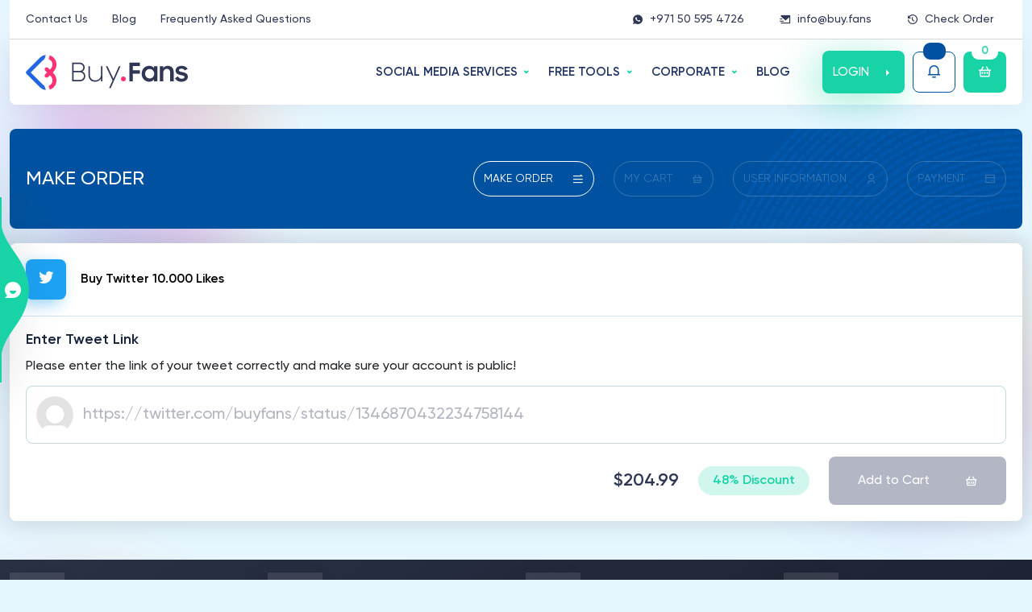

--- FILE ---
content_type: text/html; charset=UTF-8
request_url: https://buy.fans/buy-twitter-10000-likes/
body_size: 22578
content:
<!doctype html>
<html lang="en-US">
<head>
        <meta charset="utf-8">
    <meta name="viewport" content="width=device-width, initial-scale=1">
    <title>Buy Twitter 10.000 Likes - BuyFans</title>
    <meta name="title" content="Buy Twitter 10.000 Likes - BuyFans">
    <meta name="description" content="100% Active, Real and Twitter 10.000 Likes Buy Rise from Buy.Fans, World's Reliable Choice for 8 Years!"/>
    <meta property="og:title" content="Buy Twitter 10.000 Likes - BuyFans">
    <meta property="og:description" content="100% Active, Real and Twitter 10.000 Likes Buy Rise from Buy.Fans, World's Reliable Choice for 8 Years!">
    <link rel="canonical" href="https://buy.fans/buy-twitter-likes/" />
    <meta property="og:url" content="https://buy.fans/buy-twitter-likes/">
    <meta property="og:locale" content="tr_TR">
    <meta property="og:type" content="website">
        <meta name="author" content="Buy.Fans Digital LTD">
        <meta name="publisher" content="Buy.Fans Digital LTD">
    <meta name="heleket" content="7592e7e9" />
    <link href="https://buy.fans/images/favicon.png" rel="icon">
    <link href="https://buy.fans/images/favicon.png" rel="apple-touch-icon">
    <link rel="preload" as="image" href="https://buy.fans/assets/img/slider-bg.webp">
    <link rel="preload" as="image" href="https://buy.fans/images/slider-img.webp">
    <link rel="preload" href="https://buy.fans/assets/fonts/remixicon.eot" as="font" crossorigin="anonymous"/>
    <link rel="preload" href="https://buy.fans/assets/fonts/remixicon.woff" as="font" type="font/woff" crossorigin>
    <link rel="preload" href="https://buy.fans/assets/fonts/remixicon.woff2" as="font" type="font/woff2" crossorigin>
    <link rel="preload" href="https://buy.fans/assets/fonts/my.eot" as="font" crossorigin="anonymous"/>
    <link rel="preload" href="https://buy.fans/assets/fonts/my.woff" as="font" type="font/woff" crossorigin>
    <link rel="preload" href="https://buy.fans/assets/fonts/subset-Gilroy-Regular.woff2" as="font" type="font/woff2"
          crossorigin>
    <link rel="preload" href="https://buy.fans/assets/fonts/subset-Gilroy-Medium.woff2" as="font" type="font/woff2"
          crossorigin>
    <link rel="preload" href="https://buy.fans/assets/fonts/subset-Gilroy-Bold.woff2" as="font" type="font/woff2"
          crossorigin>
    <link rel="preload" href="https://buy.fans/assets/fonts/subset-Gilroy-Semibold.woff2" as="font" type="font/woff2"
          crossorigin>
    <link rel="stylesheet" href="https://buy.fans/assets/scss/top.css?v=1.1.2" async>
    <link rel="stylesheet" href="https://buy.fans/assets/scss/main.css?v=1.1.3" async>
    <link rel="stylesheet" href="https://buy.fans/assets/plugins/intl-tel-input/css/intlTelInput.min.css" async>

    
        <style>
            .accordion-item .accordion-button {
                cursor: pointer;
            }
            .iti__country-container {
                z-index: 9;
            }
            
            .iti__selected-country-primary {
                padding: 0 15px;
            }

            nav.stickybar a {
                white-space: nowrap!important;
            }

        </style>

    <link rel="stylesheet" href="https://buy.fans/assets/scss/cart.css?v=1.1.5   " async>
            <meta property="og:image" content="https://buy.fans/images/How-to-buy-Instagram-Followers.webp?v=2"/>
        <meta name="twitter:image" content="https://buy.fans/images/How-to-buy-Instagram-Followers.webp?v=2"/>
        <meta name="theme-color" content="#455ee0">
    <meta name="google" content="notranslate"/>
            <meta name="robots" content="noindex, follow"/>
        <script type="application/ld+json">
    {
        "@context": "https://schema.org",
        "@type": "Organization",
        "name": "Buy.Fans",
        "url": "https://buy.fans",
        "logo": "https://buy.fans/images/logo.webp",
        "description": "Buy Instagram Followers from Buy.fans for as cheap as $0.37. Instant delivery, real and active, friendly 24/7 support. Rated world's #1 since 2014 for social media.",
        "contactPoint": {
            "@type": "ContactPoint",
            "telephone": "+971 50 595 4726",
            "contactType": "customer service",
            "availableLanguage": ["English"]
        }
    }
    </script>

    <script type="application/ld+json">
    {
        "@context": "https://schema.org",
        "@type": "WebSite",
        "url": "https://buy.fans/",
        "name": "Buy.Fans",
        "inLanguage": "en-US",
        "publisher": {
            "@type": "Organization",
            "name": "Buy.Fans",
            "logo": "https://buy.fans/images/logo.webp"
        }
    }
    </script>

    <script type="application/ld+json">
    {
        "@context": "https://schema.org",
        "@type": "WebPage",
        "url": "https://buy.fans/",
        "name": "Buy Instagram Followers - 100% Real, Instant | Now $0.37",
        "description": "Buy Instagram Followers from Buy.fans for as cheap as $0.37. Instant delivery, real and active, friendly 24/7 support. Rated world's #1 since 2014 for social media.",
        "inLanguage": "en-US",
        "image": "https://buy.fans/images/logo.webp",
        "datePublished": "2022-02-15T15:22:05+03:00",
        "dateModified": "2024-02-21T04:10:05+03:00"
    }
    </script>
    <style>
        :root {--instagram: #e1306c;--facebook: #1873eb;--twitter: #1da1f2;--tiktok: #000000;--youtube: #ff0000;--soundcloud: #f97637;--tumblr: #1b3561;--pinterest: #c11f26;--spotify: #22974c;--vimeo: #00a9e9;--twitch: #6441A5;--linkedin: #026fac;--telegram: #34a6d8;--reddit: #ff4500;--dailymotion: #2A62AA;--quora: #a82400;--google: #4285F4;--mixcloud: #5000ff;--reverbnation: #ec00f0;--vkontakte: #4a76a8;--seo: #3e6acd;--coub: #0332ff;--trovo: #1bab78;--app-store: #1c6ee9;--likee: #ff2474;--snapchat: #bfad14;--discord: #5865F2;--kwai: #ff6100;--shazam: #0088ff;--threads: #000000;--kick: #20ca21;--whatsapp: #25D366;--bluesky: #1185FE;--medium: #121212;--audiomack: #252222;--rumble: #5fdd46;--rutube: #7F4B93;--tidal: #66657c;--okru: #e18c14;--line: #00C300;--dribbble: #444444;--apple: #fc3c44;--itunes: #FB5BC5;--boomplay: #00c760;--deezer: #9200FF;--yandex: #FF4F00;--behance: #053eff;--github: #24292e;}        .instagram-bg {
            background: var(--instagram) !important;
        }

        .instagram-bg-hover:hover {
            background: var(--instagram) !important;
        }

        .instagram-bg-hover:hover svg, .instagram-bg-hover:hover svg path {
            fill: #fff !important;
        }

        .instagram-border {
            border-color: var(--instagram) !important;
        }

        .instagram-color {
            color: var(--instagram) !important;
        }

        .instagram-color svg, .instagram-color svg path {
            fill: var(--instagram) !important;
        }

        .instagram-color-hover:hover {
            color: var(--instagram) !important;
        }

        .packets .item3 .body .brd span.icon.instagram-bg {
            background: rgba(225,48,108,0.1) !important;
        }

                .facebook-bg {
            background: var(--facebook) !important;
        }

        .facebook-bg-hover:hover {
            background: var(--facebook) !important;
        }

        .facebook-bg-hover:hover svg, .facebook-bg-hover:hover svg path {
            fill: #fff !important;
        }

        .facebook-border {
            border-color: var(--facebook) !important;
        }

        .facebook-color {
            color: var(--facebook) !important;
        }

        .facebook-color svg, .facebook-color svg path {
            fill: var(--facebook) !important;
        }

        .facebook-color-hover:hover {
            color: var(--facebook) !important;
        }

        .packets .item3 .body .brd span.icon.facebook-bg {
            background: rgba(24,115,235,0.1) !important;
        }

                .twitter-bg {
            background: var(--twitter) !important;
        }

        .twitter-bg-hover:hover {
            background: var(--twitter) !important;
        }

        .twitter-bg-hover:hover svg, .twitter-bg-hover:hover svg path {
            fill: #fff !important;
        }

        .twitter-border {
            border-color: var(--twitter) !important;
        }

        .twitter-color {
            color: var(--twitter) !important;
        }

        .twitter-color svg, .twitter-color svg path {
            fill: var(--twitter) !important;
        }

        .twitter-color-hover:hover {
            color: var(--twitter) !important;
        }

        .packets .item3 .body .brd span.icon.twitter-bg {
            background: rgba(29,161,242,0.1) !important;
        }

                .tiktok-bg {
            background: var(--tiktok) !important;
        }

        .tiktok-bg-hover:hover {
            background: var(--tiktok) !important;
        }

        .tiktok-bg-hover:hover svg, .tiktok-bg-hover:hover svg path {
            fill: #fff !important;
        }

        .tiktok-border {
            border-color: var(--tiktok) !important;
        }

        .tiktok-color {
            color: var(--tiktok) !important;
        }

        .tiktok-color svg, .tiktok-color svg path {
            fill: var(--tiktok) !important;
        }

        .tiktok-color-hover:hover {
            color: var(--tiktok) !important;
        }

        .packets .item3 .body .brd span.icon.tiktok-bg {
            background: rgba(0,0,0,0.1) !important;
        }

                .youtube-bg {
            background: var(--youtube) !important;
        }

        .youtube-bg-hover:hover {
            background: var(--youtube) !important;
        }

        .youtube-bg-hover:hover svg, .youtube-bg-hover:hover svg path {
            fill: #fff !important;
        }

        .youtube-border {
            border-color: var(--youtube) !important;
        }

        .youtube-color {
            color: var(--youtube) !important;
        }

        .youtube-color svg, .youtube-color svg path {
            fill: var(--youtube) !important;
        }

        .youtube-color-hover:hover {
            color: var(--youtube) !important;
        }

        .packets .item3 .body .brd span.icon.youtube-bg {
            background: rgba(255,0,0,0.1) !important;
        }

                .soundcloud-bg {
            background: var(--soundcloud) !important;
        }

        .soundcloud-bg-hover:hover {
            background: var(--soundcloud) !important;
        }

        .soundcloud-bg-hover:hover svg, .soundcloud-bg-hover:hover svg path {
            fill: #fff !important;
        }

        .soundcloud-border {
            border-color: var(--soundcloud) !important;
        }

        .soundcloud-color {
            color: var(--soundcloud) !important;
        }

        .soundcloud-color svg, .soundcloud-color svg path {
            fill: var(--soundcloud) !important;
        }

        .soundcloud-color-hover:hover {
            color: var(--soundcloud) !important;
        }

        .packets .item3 .body .brd span.icon.soundcloud-bg {
            background: rgba(249,118,55,0.1) !important;
        }

                .tumblr-bg {
            background: var(--tumblr) !important;
        }

        .tumblr-bg-hover:hover {
            background: var(--tumblr) !important;
        }

        .tumblr-bg-hover:hover svg, .tumblr-bg-hover:hover svg path {
            fill: #fff !important;
        }

        .tumblr-border {
            border-color: var(--tumblr) !important;
        }

        .tumblr-color {
            color: var(--tumblr) !important;
        }

        .tumblr-color svg, .tumblr-color svg path {
            fill: var(--tumblr) !important;
        }

        .tumblr-color-hover:hover {
            color: var(--tumblr) !important;
        }

        .packets .item3 .body .brd span.icon.tumblr-bg {
            background: rgba(27,53,97,0.1) !important;
        }

                .pinterest-bg {
            background: var(--pinterest) !important;
        }

        .pinterest-bg-hover:hover {
            background: var(--pinterest) !important;
        }

        .pinterest-bg-hover:hover svg, .pinterest-bg-hover:hover svg path {
            fill: #fff !important;
        }

        .pinterest-border {
            border-color: var(--pinterest) !important;
        }

        .pinterest-color {
            color: var(--pinterest) !important;
        }

        .pinterest-color svg, .pinterest-color svg path {
            fill: var(--pinterest) !important;
        }

        .pinterest-color-hover:hover {
            color: var(--pinterest) !important;
        }

        .packets .item3 .body .brd span.icon.pinterest-bg {
            background: rgba(193,31,38,0.1) !important;
        }

                .spotify-bg {
            background: var(--spotify) !important;
        }

        .spotify-bg-hover:hover {
            background: var(--spotify) !important;
        }

        .spotify-bg-hover:hover svg, .spotify-bg-hover:hover svg path {
            fill: #fff !important;
        }

        .spotify-border {
            border-color: var(--spotify) !important;
        }

        .spotify-color {
            color: var(--spotify) !important;
        }

        .spotify-color svg, .spotify-color svg path {
            fill: var(--spotify) !important;
        }

        .spotify-color-hover:hover {
            color: var(--spotify) !important;
        }

        .packets .item3 .body .brd span.icon.spotify-bg {
            background: rgba(34,151,76,0.1) !important;
        }

                .vimeo-bg {
            background: var(--vimeo) !important;
        }

        .vimeo-bg-hover:hover {
            background: var(--vimeo) !important;
        }

        .vimeo-bg-hover:hover svg, .vimeo-bg-hover:hover svg path {
            fill: #fff !important;
        }

        .vimeo-border {
            border-color: var(--vimeo) !important;
        }

        .vimeo-color {
            color: var(--vimeo) !important;
        }

        .vimeo-color svg, .vimeo-color svg path {
            fill: var(--vimeo) !important;
        }

        .vimeo-color-hover:hover {
            color: var(--vimeo) !important;
        }

        .packets .item3 .body .brd span.icon.vimeo-bg {
            background: rgba(0,169,233,0.1) !important;
        }

                .twitch-bg {
            background: var(--twitch) !important;
        }

        .twitch-bg-hover:hover {
            background: var(--twitch) !important;
        }

        .twitch-bg-hover:hover svg, .twitch-bg-hover:hover svg path {
            fill: #fff !important;
        }

        .twitch-border {
            border-color: var(--twitch) !important;
        }

        .twitch-color {
            color: var(--twitch) !important;
        }

        .twitch-color svg, .twitch-color svg path {
            fill: var(--twitch) !important;
        }

        .twitch-color-hover:hover {
            color: var(--twitch) !important;
        }

        .packets .item3 .body .brd span.icon.twitch-bg {
            background: rgba(100,65,165,0.1) !important;
        }

                .linkedin-bg {
            background: var(--linkedin) !important;
        }

        .linkedin-bg-hover:hover {
            background: var(--linkedin) !important;
        }

        .linkedin-bg-hover:hover svg, .linkedin-bg-hover:hover svg path {
            fill: #fff !important;
        }

        .linkedin-border {
            border-color: var(--linkedin) !important;
        }

        .linkedin-color {
            color: var(--linkedin) !important;
        }

        .linkedin-color svg, .linkedin-color svg path {
            fill: var(--linkedin) !important;
        }

        .linkedin-color-hover:hover {
            color: var(--linkedin) !important;
        }

        .packets .item3 .body .brd span.icon.linkedin-bg {
            background: rgba(2,111,172,0.1) !important;
        }

                .telegram-bg {
            background: var(--telegram) !important;
        }

        .telegram-bg-hover:hover {
            background: var(--telegram) !important;
        }

        .telegram-bg-hover:hover svg, .telegram-bg-hover:hover svg path {
            fill: #fff !important;
        }

        .telegram-border {
            border-color: var(--telegram) !important;
        }

        .telegram-color {
            color: var(--telegram) !important;
        }

        .telegram-color svg, .telegram-color svg path {
            fill: var(--telegram) !important;
        }

        .telegram-color-hover:hover {
            color: var(--telegram) !important;
        }

        .packets .item3 .body .brd span.icon.telegram-bg {
            background: rgba(52,166,216,0.1) !important;
        }

                .reddit-bg {
            background: var(--reddit) !important;
        }

        .reddit-bg-hover:hover {
            background: var(--reddit) !important;
        }

        .reddit-bg-hover:hover svg, .reddit-bg-hover:hover svg path {
            fill: #fff !important;
        }

        .reddit-border {
            border-color: var(--reddit) !important;
        }

        .reddit-color {
            color: var(--reddit) !important;
        }

        .reddit-color svg, .reddit-color svg path {
            fill: var(--reddit) !important;
        }

        .reddit-color-hover:hover {
            color: var(--reddit) !important;
        }

        .packets .item3 .body .brd span.icon.reddit-bg {
            background: rgba(255,69,0,0.1) !important;
        }

                .dailymotion-bg {
            background: var(--dailymotion) !important;
        }

        .dailymotion-bg-hover:hover {
            background: var(--dailymotion) !important;
        }

        .dailymotion-bg-hover:hover svg, .dailymotion-bg-hover:hover svg path {
            fill: #fff !important;
        }

        .dailymotion-border {
            border-color: var(--dailymotion) !important;
        }

        .dailymotion-color {
            color: var(--dailymotion) !important;
        }

        .dailymotion-color svg, .dailymotion-color svg path {
            fill: var(--dailymotion) !important;
        }

        .dailymotion-color-hover:hover {
            color: var(--dailymotion) !important;
        }

        .packets .item3 .body .brd span.icon.dailymotion-bg {
            background: rgba(42,98,170,0.1) !important;
        }

                .quora-bg {
            background: var(--quora) !important;
        }

        .quora-bg-hover:hover {
            background: var(--quora) !important;
        }

        .quora-bg-hover:hover svg, .quora-bg-hover:hover svg path {
            fill: #fff !important;
        }

        .quora-border {
            border-color: var(--quora) !important;
        }

        .quora-color {
            color: var(--quora) !important;
        }

        .quora-color svg, .quora-color svg path {
            fill: var(--quora) !important;
        }

        .quora-color-hover:hover {
            color: var(--quora) !important;
        }

        .packets .item3 .body .brd span.icon.quora-bg {
            background: rgba(168,36,0,0.1) !important;
        }

                .google-bg {
            background: var(--google) !important;
        }

        .google-bg-hover:hover {
            background: var(--google) !important;
        }

        .google-bg-hover:hover svg, .google-bg-hover:hover svg path {
            fill: #fff !important;
        }

        .google-border {
            border-color: var(--google) !important;
        }

        .google-color {
            color: var(--google) !important;
        }

        .google-color svg, .google-color svg path {
            fill: var(--google) !important;
        }

        .google-color-hover:hover {
            color: var(--google) !important;
        }

        .packets .item3 .body .brd span.icon.google-bg {
            background: rgba(66,133,244,0.1) !important;
        }

                .mixcloud-bg {
            background: var(--mixcloud) !important;
        }

        .mixcloud-bg-hover:hover {
            background: var(--mixcloud) !important;
        }

        .mixcloud-bg-hover:hover svg, .mixcloud-bg-hover:hover svg path {
            fill: #fff !important;
        }

        .mixcloud-border {
            border-color: var(--mixcloud) !important;
        }

        .mixcloud-color {
            color: var(--mixcloud) !important;
        }

        .mixcloud-color svg, .mixcloud-color svg path {
            fill: var(--mixcloud) !important;
        }

        .mixcloud-color-hover:hover {
            color: var(--mixcloud) !important;
        }

        .packets .item3 .body .brd span.icon.mixcloud-bg {
            background: rgba(80,0,255,0.1) !important;
        }

                .reverbnation-bg {
            background: var(--reverbnation) !important;
        }

        .reverbnation-bg-hover:hover {
            background: var(--reverbnation) !important;
        }

        .reverbnation-bg-hover:hover svg, .reverbnation-bg-hover:hover svg path {
            fill: #fff !important;
        }

        .reverbnation-border {
            border-color: var(--reverbnation) !important;
        }

        .reverbnation-color {
            color: var(--reverbnation) !important;
        }

        .reverbnation-color svg, .reverbnation-color svg path {
            fill: var(--reverbnation) !important;
        }

        .reverbnation-color-hover:hover {
            color: var(--reverbnation) !important;
        }

        .packets .item3 .body .brd span.icon.reverbnation-bg {
            background: rgba(236,0,240,0.1) !important;
        }

                .vkontakte-bg {
            background: var(--vkontakte) !important;
        }

        .vkontakte-bg-hover:hover {
            background: var(--vkontakte) !important;
        }

        .vkontakte-bg-hover:hover svg, .vkontakte-bg-hover:hover svg path {
            fill: #fff !important;
        }

        .vkontakte-border {
            border-color: var(--vkontakte) !important;
        }

        .vkontakte-color {
            color: var(--vkontakte) !important;
        }

        .vkontakte-color svg, .vkontakte-color svg path {
            fill: var(--vkontakte) !important;
        }

        .vkontakte-color-hover:hover {
            color: var(--vkontakte) !important;
        }

        .packets .item3 .body .brd span.icon.vkontakte-bg {
            background: rgba(74,118,168,0.1) !important;
        }

                .seo-bg {
            background: var(--seo) !important;
        }

        .seo-bg-hover:hover {
            background: var(--seo) !important;
        }

        .seo-bg-hover:hover svg, .seo-bg-hover:hover svg path {
            fill: #fff !important;
        }

        .seo-border {
            border-color: var(--seo) !important;
        }

        .seo-color {
            color: var(--seo) !important;
        }

        .seo-color svg, .seo-color svg path {
            fill: var(--seo) !important;
        }

        .seo-color-hover:hover {
            color: var(--seo) !important;
        }

        .packets .item3 .body .brd span.icon.seo-bg {
            background: rgba(62,106,205,0.1) !important;
        }

                .coub-bg {
            background: var(--coub) !important;
        }

        .coub-bg-hover:hover {
            background: var(--coub) !important;
        }

        .coub-bg-hover:hover svg, .coub-bg-hover:hover svg path {
            fill: #fff !important;
        }

        .coub-border {
            border-color: var(--coub) !important;
        }

        .coub-color {
            color: var(--coub) !important;
        }

        .coub-color svg, .coub-color svg path {
            fill: var(--coub) !important;
        }

        .coub-color-hover:hover {
            color: var(--coub) !important;
        }

        .packets .item3 .body .brd span.icon.coub-bg {
            background: rgba(3,50,255,0.1) !important;
        }

                .trovo-bg {
            background: var(--trovo) !important;
        }

        .trovo-bg-hover:hover {
            background: var(--trovo) !important;
        }

        .trovo-bg-hover:hover svg, .trovo-bg-hover:hover svg path {
            fill: #fff !important;
        }

        .trovo-border {
            border-color: var(--trovo) !important;
        }

        .trovo-color {
            color: var(--trovo) !important;
        }

        .trovo-color svg, .trovo-color svg path {
            fill: var(--trovo) !important;
        }

        .trovo-color-hover:hover {
            color: var(--trovo) !important;
        }

        .packets .item3 .body .brd span.icon.trovo-bg {
            background: rgba(27,171,120,0.1) !important;
        }

                .app-store-bg {
            background: var(--app-store) !important;
        }

        .app-store-bg-hover:hover {
            background: var(--app-store) !important;
        }

        .app-store-bg-hover:hover svg, .app-store-bg-hover:hover svg path {
            fill: #fff !important;
        }

        .app-store-border {
            border-color: var(--app-store) !important;
        }

        .app-store-color {
            color: var(--app-store) !important;
        }

        .app-store-color svg, .app-store-color svg path {
            fill: var(--app-store) !important;
        }

        .app-store-color-hover:hover {
            color: var(--app-store) !important;
        }

        .packets .item3 .body .brd span.icon.app-store-bg {
            background: rgba(28,110,233,0.1) !important;
        }

                .likee-bg {
            background: var(--likee) !important;
        }

        .likee-bg-hover:hover {
            background: var(--likee) !important;
        }

        .likee-bg-hover:hover svg, .likee-bg-hover:hover svg path {
            fill: #fff !important;
        }

        .likee-border {
            border-color: var(--likee) !important;
        }

        .likee-color {
            color: var(--likee) !important;
        }

        .likee-color svg, .likee-color svg path {
            fill: var(--likee) !important;
        }

        .likee-color-hover:hover {
            color: var(--likee) !important;
        }

        .packets .item3 .body .brd span.icon.likee-bg {
            background: rgba(255,36,116,0.1) !important;
        }

                .snapchat-bg {
            background: var(--snapchat) !important;
        }

        .snapchat-bg-hover:hover {
            background: var(--snapchat) !important;
        }

        .snapchat-bg-hover:hover svg, .snapchat-bg-hover:hover svg path {
            fill: #fff !important;
        }

        .snapchat-border {
            border-color: var(--snapchat) !important;
        }

        .snapchat-color {
            color: var(--snapchat) !important;
        }

        .snapchat-color svg, .snapchat-color svg path {
            fill: var(--snapchat) !important;
        }

        .snapchat-color-hover:hover {
            color: var(--snapchat) !important;
        }

        .packets .item3 .body .brd span.icon.snapchat-bg {
            background: rgba(191,173,20,0.1) !important;
        }

                .discord-bg {
            background: var(--discord) !important;
        }

        .discord-bg-hover:hover {
            background: var(--discord) !important;
        }

        .discord-bg-hover:hover svg, .discord-bg-hover:hover svg path {
            fill: #fff !important;
        }

        .discord-border {
            border-color: var(--discord) !important;
        }

        .discord-color {
            color: var(--discord) !important;
        }

        .discord-color svg, .discord-color svg path {
            fill: var(--discord) !important;
        }

        .discord-color-hover:hover {
            color: var(--discord) !important;
        }

        .packets .item3 .body .brd span.icon.discord-bg {
            background: rgba(88,101,242,0.1) !important;
        }

                .kwai-bg {
            background: var(--kwai) !important;
        }

        .kwai-bg-hover:hover {
            background: var(--kwai) !important;
        }

        .kwai-bg-hover:hover svg, .kwai-bg-hover:hover svg path {
            fill: #fff !important;
        }

        .kwai-border {
            border-color: var(--kwai) !important;
        }

        .kwai-color {
            color: var(--kwai) !important;
        }

        .kwai-color svg, .kwai-color svg path {
            fill: var(--kwai) !important;
        }

        .kwai-color-hover:hover {
            color: var(--kwai) !important;
        }

        .packets .item3 .body .brd span.icon.kwai-bg {
            background: rgba(255,97,0,0.1) !important;
        }

                .shazam-bg {
            background: var(--shazam) !important;
        }

        .shazam-bg-hover:hover {
            background: var(--shazam) !important;
        }

        .shazam-bg-hover:hover svg, .shazam-bg-hover:hover svg path {
            fill: #fff !important;
        }

        .shazam-border {
            border-color: var(--shazam) !important;
        }

        .shazam-color {
            color: var(--shazam) !important;
        }

        .shazam-color svg, .shazam-color svg path {
            fill: var(--shazam) !important;
        }

        .shazam-color-hover:hover {
            color: var(--shazam) !important;
        }

        .packets .item3 .body .brd span.icon.shazam-bg {
            background: rgba(0,136,255,0.1) !important;
        }

                .threads-bg {
            background: var(--threads) !important;
        }

        .threads-bg-hover:hover {
            background: var(--threads) !important;
        }

        .threads-bg-hover:hover svg, .threads-bg-hover:hover svg path {
            fill: #fff !important;
        }

        .threads-border {
            border-color: var(--threads) !important;
        }

        .threads-color {
            color: var(--threads) !important;
        }

        .threads-color svg, .threads-color svg path {
            fill: var(--threads) !important;
        }

        .threads-color-hover:hover {
            color: var(--threads) !important;
        }

        .packets .item3 .body .brd span.icon.threads-bg {
            background: rgba(0,0,0,0.1) !important;
        }

                .kick-bg {
            background: var(--kick) !important;
        }

        .kick-bg-hover:hover {
            background: var(--kick) !important;
        }

        .kick-bg-hover:hover svg, .kick-bg-hover:hover svg path {
            fill: #fff !important;
        }

        .kick-border {
            border-color: var(--kick) !important;
        }

        .kick-color {
            color: var(--kick) !important;
        }

        .kick-color svg, .kick-color svg path {
            fill: var(--kick) !important;
        }

        .kick-color-hover:hover {
            color: var(--kick) !important;
        }

        .packets .item3 .body .brd span.icon.kick-bg {
            background: rgba(32,202,33,0.1) !important;
        }

                .whatsapp-bg {
            background: var(--whatsapp) !important;
        }

        .whatsapp-bg-hover:hover {
            background: var(--whatsapp) !important;
        }

        .whatsapp-bg-hover:hover svg, .whatsapp-bg-hover:hover svg path {
            fill: #fff !important;
        }

        .whatsapp-border {
            border-color: var(--whatsapp) !important;
        }

        .whatsapp-color {
            color: var(--whatsapp) !important;
        }

        .whatsapp-color svg, .whatsapp-color svg path {
            fill: var(--whatsapp) !important;
        }

        .whatsapp-color-hover:hover {
            color: var(--whatsapp) !important;
        }

        .packets .item3 .body .brd span.icon.whatsapp-bg {
            background: rgba(37,211,102,0.1) !important;
        }

                .bluesky-bg {
            background: var(--bluesky) !important;
        }

        .bluesky-bg-hover:hover {
            background: var(--bluesky) !important;
        }

        .bluesky-bg-hover:hover svg, .bluesky-bg-hover:hover svg path {
            fill: #fff !important;
        }

        .bluesky-border {
            border-color: var(--bluesky) !important;
        }

        .bluesky-color {
            color: var(--bluesky) !important;
        }

        .bluesky-color svg, .bluesky-color svg path {
            fill: var(--bluesky) !important;
        }

        .bluesky-color-hover:hover {
            color: var(--bluesky) !important;
        }

        .packets .item3 .body .brd span.icon.bluesky-bg {
            background: rgba(17,133,254,0.1) !important;
        }

                .medium-bg {
            background: var(--medium) !important;
        }

        .medium-bg-hover:hover {
            background: var(--medium) !important;
        }

        .medium-bg-hover:hover svg, .medium-bg-hover:hover svg path {
            fill: #fff !important;
        }

        .medium-border {
            border-color: var(--medium) !important;
        }

        .medium-color {
            color: var(--medium) !important;
        }

        .medium-color svg, .medium-color svg path {
            fill: var(--medium) !important;
        }

        .medium-color-hover:hover {
            color: var(--medium) !important;
        }

        .packets .item3 .body .brd span.icon.medium-bg {
            background: rgba(18,18,18,0.1) !important;
        }

                .audiomack-bg {
            background: var(--audiomack) !important;
        }

        .audiomack-bg-hover:hover {
            background: var(--audiomack) !important;
        }

        .audiomack-bg-hover:hover svg, .audiomack-bg-hover:hover svg path {
            fill: #fff !important;
        }

        .audiomack-border {
            border-color: var(--audiomack) !important;
        }

        .audiomack-color {
            color: var(--audiomack) !important;
        }

        .audiomack-color svg, .audiomack-color svg path {
            fill: var(--audiomack) !important;
        }

        .audiomack-color-hover:hover {
            color: var(--audiomack) !important;
        }

        .packets .item3 .body .brd span.icon.audiomack-bg {
            background: rgba(37,34,34,0.1) !important;
        }

                .rumble-bg {
            background: var(--rumble) !important;
        }

        .rumble-bg-hover:hover {
            background: var(--rumble) !important;
        }

        .rumble-bg-hover:hover svg, .rumble-bg-hover:hover svg path {
            fill: #fff !important;
        }

        .rumble-border {
            border-color: var(--rumble) !important;
        }

        .rumble-color {
            color: var(--rumble) !important;
        }

        .rumble-color svg, .rumble-color svg path {
            fill: var(--rumble) !important;
        }

        .rumble-color-hover:hover {
            color: var(--rumble) !important;
        }

        .packets .item3 .body .brd span.icon.rumble-bg {
            background: rgba(95,221,70,0.1) !important;
        }

                .rutube-bg {
            background: var(--rutube) !important;
        }

        .rutube-bg-hover:hover {
            background: var(--rutube) !important;
        }

        .rutube-bg-hover:hover svg, .rutube-bg-hover:hover svg path {
            fill: #fff !important;
        }

        .rutube-border {
            border-color: var(--rutube) !important;
        }

        .rutube-color {
            color: var(--rutube) !important;
        }

        .rutube-color svg, .rutube-color svg path {
            fill: var(--rutube) !important;
        }

        .rutube-color-hover:hover {
            color: var(--rutube) !important;
        }

        .packets .item3 .body .brd span.icon.rutube-bg {
            background: rgba(127,75,147,0.1) !important;
        }

                .tidal-bg {
            background: var(--tidal) !important;
        }

        .tidal-bg-hover:hover {
            background: var(--tidal) !important;
        }

        .tidal-bg-hover:hover svg, .tidal-bg-hover:hover svg path {
            fill: #fff !important;
        }

        .tidal-border {
            border-color: var(--tidal) !important;
        }

        .tidal-color {
            color: var(--tidal) !important;
        }

        .tidal-color svg, .tidal-color svg path {
            fill: var(--tidal) !important;
        }

        .tidal-color-hover:hover {
            color: var(--tidal) !important;
        }

        .packets .item3 .body .brd span.icon.tidal-bg {
            background: rgba(102,101,124,0.1) !important;
        }

                .okru-bg {
            background: var(--okru) !important;
        }

        .okru-bg-hover:hover {
            background: var(--okru) !important;
        }

        .okru-bg-hover:hover svg, .okru-bg-hover:hover svg path {
            fill: #fff !important;
        }

        .okru-border {
            border-color: var(--okru) !important;
        }

        .okru-color {
            color: var(--okru) !important;
        }

        .okru-color svg, .okru-color svg path {
            fill: var(--okru) !important;
        }

        .okru-color-hover:hover {
            color: var(--okru) !important;
        }

        .packets .item3 .body .brd span.icon.okru-bg {
            background: rgba(225,140,20,0.1) !important;
        }

                .line-bg {
            background: var(--line) !important;
        }

        .line-bg-hover:hover {
            background: var(--line) !important;
        }

        .line-bg-hover:hover svg, .line-bg-hover:hover svg path {
            fill: #fff !important;
        }

        .line-border {
            border-color: var(--line) !important;
        }

        .line-color {
            color: var(--line) !important;
        }

        .line-color svg, .line-color svg path {
            fill: var(--line) !important;
        }

        .line-color-hover:hover {
            color: var(--line) !important;
        }

        .packets .item3 .body .brd span.icon.line-bg {
            background: rgba(0,195,0,0.1) !important;
        }

                .dribbble-bg {
            background: var(--dribbble) !important;
        }

        .dribbble-bg-hover:hover {
            background: var(--dribbble) !important;
        }

        .dribbble-bg-hover:hover svg, .dribbble-bg-hover:hover svg path {
            fill: #fff !important;
        }

        .dribbble-border {
            border-color: var(--dribbble) !important;
        }

        .dribbble-color {
            color: var(--dribbble) !important;
        }

        .dribbble-color svg, .dribbble-color svg path {
            fill: var(--dribbble) !important;
        }

        .dribbble-color-hover:hover {
            color: var(--dribbble) !important;
        }

        .packets .item3 .body .brd span.icon.dribbble-bg {
            background: rgba(68,68,68,0.1) !important;
        }

                .apple-bg {
            background: var(--apple) !important;
        }

        .apple-bg-hover:hover {
            background: var(--apple) !important;
        }

        .apple-bg-hover:hover svg, .apple-bg-hover:hover svg path {
            fill: #fff !important;
        }

        .apple-border {
            border-color: var(--apple) !important;
        }

        .apple-color {
            color: var(--apple) !important;
        }

        .apple-color svg, .apple-color svg path {
            fill: var(--apple) !important;
        }

        .apple-color-hover:hover {
            color: var(--apple) !important;
        }

        .packets .item3 .body .brd span.icon.apple-bg {
            background: rgba(252,60,68,0.1) !important;
        }

                .itunes-bg {
            background: var(--itunes) !important;
        }

        .itunes-bg-hover:hover {
            background: var(--itunes) !important;
        }

        .itunes-bg-hover:hover svg, .itunes-bg-hover:hover svg path {
            fill: #fff !important;
        }

        .itunes-border {
            border-color: var(--itunes) !important;
        }

        .itunes-color {
            color: var(--itunes) !important;
        }

        .itunes-color svg, .itunes-color svg path {
            fill: var(--itunes) !important;
        }

        .itunes-color-hover:hover {
            color: var(--itunes) !important;
        }

        .packets .item3 .body .brd span.icon.itunes-bg {
            background: rgba(251,91,197,0.1) !important;
        }

                .boomplay-bg {
            background: var(--boomplay) !important;
        }

        .boomplay-bg-hover:hover {
            background: var(--boomplay) !important;
        }

        .boomplay-bg-hover:hover svg, .boomplay-bg-hover:hover svg path {
            fill: #fff !important;
        }

        .boomplay-border {
            border-color: var(--boomplay) !important;
        }

        .boomplay-color {
            color: var(--boomplay) !important;
        }

        .boomplay-color svg, .boomplay-color svg path {
            fill: var(--boomplay) !important;
        }

        .boomplay-color-hover:hover {
            color: var(--boomplay) !important;
        }

        .packets .item3 .body .brd span.icon.boomplay-bg {
            background: rgba(0,199,96,0.1) !important;
        }

                .deezer-bg {
            background: var(--deezer) !important;
        }

        .deezer-bg-hover:hover {
            background: var(--deezer) !important;
        }

        .deezer-bg-hover:hover svg, .deezer-bg-hover:hover svg path {
            fill: #fff !important;
        }

        .deezer-border {
            border-color: var(--deezer) !important;
        }

        .deezer-color {
            color: var(--deezer) !important;
        }

        .deezer-color svg, .deezer-color svg path {
            fill: var(--deezer) !important;
        }

        .deezer-color-hover:hover {
            color: var(--deezer) !important;
        }

        .packets .item3 .body .brd span.icon.deezer-bg {
            background: rgba(146,0,255,0.1) !important;
        }

                .yandex-bg {
            background: var(--yandex) !important;
        }

        .yandex-bg-hover:hover {
            background: var(--yandex) !important;
        }

        .yandex-bg-hover:hover svg, .yandex-bg-hover:hover svg path {
            fill: #fff !important;
        }

        .yandex-border {
            border-color: var(--yandex) !important;
        }

        .yandex-color {
            color: var(--yandex) !important;
        }

        .yandex-color svg, .yandex-color svg path {
            fill: var(--yandex) !important;
        }

        .yandex-color-hover:hover {
            color: var(--yandex) !important;
        }

        .packets .item3 .body .brd span.icon.yandex-bg {
            background: rgba(255,79,0,0.1) !important;
        }

                .behance-bg {
            background: var(--behance) !important;
        }

        .behance-bg-hover:hover {
            background: var(--behance) !important;
        }

        .behance-bg-hover:hover svg, .behance-bg-hover:hover svg path {
            fill: #fff !important;
        }

        .behance-border {
            border-color: var(--behance) !important;
        }

        .behance-color {
            color: var(--behance) !important;
        }

        .behance-color svg, .behance-color svg path {
            fill: var(--behance) !important;
        }

        .behance-color-hover:hover {
            color: var(--behance) !important;
        }

        .packets .item3 .body .brd span.icon.behance-bg {
            background: rgba(5,62,255,0.1) !important;
        }

                .github-bg {
            background: var(--github) !important;
        }

        .github-bg-hover:hover {
            background: var(--github) !important;
        }

        .github-bg-hover:hover svg, .github-bg-hover:hover svg path {
            fill: #fff !important;
        }

        .github-border {
            border-color: var(--github) !important;
        }

        .github-color {
            color: var(--github) !important;
        }

        .github-color svg, .github-color svg path {
            fill: var(--github) !important;
        }

        .github-color-hover:hover {
            color: var(--github) !important;
        }

        .packets .item3 .body .brd span.icon.github-bg {
            background: rgba(36,41,46,0.1) !important;
        }

        section.blog .post .g a.btn-category.facebook-bg {
            background: rgba(66,103,178,0.1) !important
        }

        section.blog .post .g a.btn-category.facebook-bg-hover:hover {
            background: #4267B2 !important
        }

        section.blog .post .g a.btn-category.facebook-color {
            color: #4267B2 !important
        }

        section.blog ul.categories li a.facebook-bg {
            background: rgba(66,103,178,0.1) !important
        }

        section.blog ul.categories li a.facebook-bg-hover:hover {
            background: #4267B2 !important
        }

        section.blog ul.categories li a.facebook-color {
            color: #4267B2 !important
        }

        section.blog ul.categories li a.facebook-color:hover {
            color: #fff !important
        }

        section.blog .post .g a.btn-category.other-bg {
            background: rgba(23,155,249,0.1) !important
        }

        section.blog .post .g a.btn-category.other-bg-hover:hover {
            background: #179bf9 !important
        }

        section.blog .post .g a.btn-category.other-color {
            color: #179bf9 !important
        }

        section.blog ul.categories li a.other-bg {
            background: rgba(23,155,249,0.1) !important
        }

        section.blog ul.categories li a.other-bg-hover:hover {
            background: #179bf9 !important
        }

        section.blog ul.categories li a.other-color {
            color: #179bf9 !important
        }

        section.blog ul.categories li a.other-color:hover {
            color: #fff !important
        }

        section.blog .post .g a.btn-category.instagram-bg {
            background: rgba(225,48,108,0.1) !important
        }

        section.blog .post .g a.btn-category.instagram-bg-hover:hover {
            background: #e1306c !important
        }

        section.blog .post .g a.btn-category.instagram-color {
            color: #e1306c !important
        }

        section.blog ul.categories li a.instagram-bg {
            background: rgba(225,48,108,0.1) !important
        }

        section.blog ul.categories li a.instagram-bg-hover:hover {
            background: #e1306c !important
        }

        section.blog ul.categories li a.instagram-color {
            color: #e1306c !important
        }

        section.blog ul.categories li a.instagram-color:hover {
            color: #fff !important
        }

        section.blog .post .g a.btn-category.games-bg {
            background: rgba(23,155,249,0.1) !important
        }

        section.blog .post .g a.btn-category.games-bg-hover:hover {
            background: #179bf9 !important
        }

        section.blog .post .g a.btn-category.games-color {
            color: #179bf9 !important
        }

        section.blog ul.categories li a.games-bg {
            background: rgba(23,155,249,0.1) !important
        }

        section.blog ul.categories li a.games-bg-hover:hover {
            background: #179bf9 !important
        }

        section.blog ul.categories li a.games-color {
            color: #179bf9 !important
        }

        section.blog ul.categories li a.games-color:hover {
            color: #fff !important
        }

        section.blog .post .g a.btn-category.tiktok-bg {
            background: rgba(0,0,0,0.1) !important
        }

        section.blog .post .g a.btn-category.tiktok-bg-hover:hover {
            background: #000000 !important
        }

        section.blog .post .g a.btn-category.tiktok-color {
            color: #000000 !important
        }

        section.blog ul.categories li a.tiktok-bg {
            background: rgba(0,0,0,0.1) !important
        }

        section.blog ul.categories li a.tiktok-bg-hover:hover {
            background: #000000 !important
        }

        section.blog ul.categories li a.tiktok-color {
            color: #000000 !important
        }

        section.blog ul.categories li a.tiktok-color:hover {
            color: #fff !important
        }

        section.blog .post .g a.btn-category.twitter-bg {
            background: rgba(29,161,242,0.1) !important
        }

        section.blog .post .g a.btn-category.twitter-bg-hover:hover {
            background: #1DA1F2 !important
        }

        section.blog .post .g a.btn-category.twitter-color {
            color: #1DA1F2 !important
        }

        section.blog ul.categories li a.twitter-bg {
            background: rgba(29,161,242,0.1) !important
        }

        section.blog ul.categories li a.twitter-bg-hover:hover {
            background: #1DA1F2 !important
        }

        section.blog ul.categories li a.twitter-color {
            color: #1DA1F2 !important
        }

        section.blog ul.categories li a.twitter-color:hover {
            color: #fff !important
        }

        section.blog .post .g a.btn-category.youtube-bg {
            background: rgba(255,0,0,0.1) !important
        }

        section.blog .post .g a.btn-category.youtube-bg-hover:hover {
            background: #FF0000 !important
        }

        section.blog .post .g a.btn-category.youtube-color {
            color: #FF0000 !important
        }

        section.blog ul.categories li a.youtube-bg {
            background: rgba(255,0,0,0.1) !important
        }

        section.blog ul.categories li a.youtube-bg-hover:hover {
            background: #FF0000 !important
        }

        section.blog ul.categories li a.youtube-color {
            color: #FF0000 !important
        }

        section.blog ul.categories li a.youtube-color:hover {
            color: #fff !important
        }

        section.blog .post .g a.btn-category.words-bg {
            background: rgba(255,255,255,0.1) !important
        }

        section.blog .post .g a.btn-category.words-bg-hover:hover {
            background: #fff !important
        }

        section.blog .post .g a.btn-category.words-color {
            color: #fff !important
        }

        section.blog ul.categories li a.words-bg {
            background: rgba(255,255,255,0.1) !important
        }

        section.blog ul.categories li a.words-bg-hover:hover {
            background: #fff !important
        }

        section.blog ul.categories li a.words-color {
            color: #fff !important
        }

        section.blog ul.categories li a.words-color:hover {
            color: #fff !important
        }

        section.blog .post .g a.btn-category.who-bg {
            background: rgba(255,255,255,0.1) !important
        }

        section.blog .post .g a.btn-category.who-bg-hover:hover {
            background: #fff !important
        }

        section.blog .post .g a.btn-category.who-color {
            color: #fff !important
        }

        section.blog ul.categories li a.who-bg {
            background: rgba(255,255,255,0.1) !important
        }

        section.blog ul.categories li a.who-bg-hover:hover {
            background: #fff !important
        }

        section.blog ul.categories li a.who-color {
            color: #fff !important
        }

        section.blog ul.categories li a.who-color:hover {
            color: #fff !important
        }

        section.blog .post .g a.btn-category.social-media-bg {
            background: rgba(23,155,249,0.1) !important
        }

        section.blog .post .g a.btn-category.social-media-bg-hover:hover {
            background: #179bf9 !important
        }

        section.blog .post .g a.btn-category.social-media-color {
            color: #179bf9 !important
        }

        section.blog ul.categories li a.social-media-bg {
            background: rgba(23,155,249,0.1) !important
        }

        section.blog ul.categories li a.social-media-bg-hover:hover {
            background: #179bf9 !important
        }

        section.blog ul.categories li a.social-media-color {
            color: #179bf9 !important
        }

        section.blog ul.categories li a.social-media-color:hover {
            color: #fff !important
        }

            </style>

    <style>
        .i {
            aspect-ratio: 1 / 1;
            width: 1em;
            fill: currentColor;
        }

        .services .item [class^="ri"] {
            min-height: 42px;
            display: flex;
            align-items: center;
            justify-content: center;
        }

        .services .item .ri-behance-fill {
            font-size: 42px;
        }

        @media only screen and (max-width: 768px) {
            section.services a.item img, section.services a.item svg {
                height: 26px;
                margin-bottom: 10px;
            }

            .services .item [class^="ri"] {
                font-size: 26px;
                min-height: 26px;
            }

            section.mobilemenu .body ul.menu li ul li a .icon {
                font-size: 20px;
            }

            section.mobilemenu .body ul.menu li ul li a .icon svg.i {
                margin-right: 12px;
            }
        }

        section.fenomen .tabarea .tab .slider .slick-slide {margin-top: 20px;}

        section.fenomen .head {
            margin-bottom: 60px;
        }
    </style>
    <!-- Google tag (gtag.js) -->
<script async src="https://www.googletagmanager.com/gtag/js?id=G-8HCN1YMH4X"></script>
<script>
  window.dataLayer = window.dataLayer || [];
  function gtag(){dataLayer.push(arguments);}
  gtag('js', new Date());

  gtag('config', 'G-8HCN1YMH4X');
</script>
<meta name='dmca-site-verification' content='TWpscG4wL21ZTkhWS3IzeG9nWVhoZz090' />

<!-- Google Tag Manager -->
<script>(function(w,d,s,l,i){w[l]=w[l]||[];w[l].push({'gtm.start':
new Date().getTime(),event:'gtm.js'});var f=d.getElementsByTagName(s)[0],
j=d.createElement(s),dl=l!='dataLayer'?'&l='+l:'';j.async=true;j.src=
'https://www.googletagmanager.com/gtm.js?id='+i+dl;f.parentNode.insertBefore(j,f);
})(window,document,'script','dataLayer','GTM-WKDTQR99');</script>
<!-- End Google Tag Manager --></head>
<body>

    <section class="checkorder">
        <div class="container-xxl">
            <div class="box">
                <div class="row">
                    <div class="col-md-10 d-flex align-items-center gap-3">
                        <div class="l d-flex align-items-center w-100">
                            <i class="ri-history-line"></i>
                            <label for="orderid">Enter the order number:</label>
                            <input type="text" class="form-control no" name="orderid" id="orderid" value="" placeholder="123456789">
                        </div>
                        <div class="l d-flex align-items-center w-100">
                            <label for="orderid">Enter E-mail</label>
                            <input type="text" class="form-control" name="email" id="email" placeholder="example@gmail.com">
                        </div>
                    </div>
                    <div class="col-md-2 d-flex justify-content-end">
                        <button class="btn btn-submit" class="g-recaptcha"
                                data-sitekey="6LeGkHkkAAAAAB138EprfFNeuSFl853Akvjiq-w5"
                                data-callback='onSubmit'
                                data-action='click'>Inquiry</button>
                    </div>
                </div>
            </div>
        </div>
    </section>
    <section class="topbar d-xxl-block d-xl-block d-lg-block d-md-none d-sm-none d-none">
        <div class="container-xxl">
            <div class="box">
                <div class="row">
                    <div class="col-xxl-6 col-xl-6 col-lg-6 col-md-6 col-sm-12 col-12 d-xxl-flex d-xl-flex d-lg-none d-md-noen d-sm-none d-none align-items-center">
                        <nav class="nav">
                            <a href="https://buy.fans/contact/" class="nav-link" title="Contact Us">Contact Us</a><a href="https://buy.fans/blog/" class="nav-link" title="Blog">Blog</a><a href="https://buy.fans/frequently-asked-questions/" class="nav-link" title="Frequently Asked Questions">Frequently Asked Questions</a>                        </nav>
                    </div>
                    <div class="col-xxl-6 col-xl-6 col-lg-12 col-md-6 col-sm-12 col-12 d-flex justify-content-end">
                        <ul>
                            <li><a target="_blank"
                                   href="https://wa.me/+971505954726?text=Hello,%20I%20would%20like%20to%20buy%20a%20Followers%20from%20Buy.Fans"
                                   title="whatsapp"><i class="ri-whatsapp-fill"></i> +971 50 595 4726</a>
                            </li>
                            <li><a href="mailto:info@buy.fans" title="email"><i
                                            class="ri-mail-send-fill"></i> info@buy.fans</a></li>
                            <li class="toggleCheckOrder"><a href="javascript:;"
                                                            title="Check Order"><i
                                            class="ri-history-line"></i> Check Order                                </a></li>
                        </ul>
                    </div>
                </div>
            </div>
        </div>
    </section>
<div class="tsw position-relative">
    <header>
        <div class="container-xxl">
            <div class="box">
                <div class="row">
                    <div class="col-md-3 col-sm-3 col-3 d-xxl-none d-xl-none d-lg-none d-md-flex d-sm-flex d-flex align-items-center justify-content-start">
                        <div class="dropdown dropdown-notification">
                            <a href="javascript:;" class="btn btn-notification dropdown-toggle"
                               id="dropdownnotification2" data-bs-toggle="dropdown" title="notification">
                                <span> </span>
                                <i class="ri-notification-3-line"></i>
                            </a>
                            <div class="dropdown-menu dropdown-menu-end" aria-labelledby="dropdownUser">
                                <ul>
                                                                            <li data-time="1675126060">
                                                                                            <span class="icon">
												<i class="ri-tools-fill"></i>
											</span>
                                                                                        <span class="detail">
										<span class="name">Free Tools Added!</span>
										<p><p>52 of our services have been activated, including Instagram, Facebook, Twitter, Tiktok and Youtube Categories, where you can provide free testing!</p></p>
									</span>
                                        </li>
                                                                            <li data-time="1675126103">
                                                                                            <span class="icon">
												<i class="ri-wallet-3-line"></i>
											</span>
                                                                                        <span class="detail">
										<span class="name">Balance System Added!</span>
										<p><p>Earn a gift balance according to the amount you have loaded with the new Balance System for members! In this way, you can shop both cheaper and faster.</p></p>
									</span>
                                        </li>
                                                                    </ul>
                            </div>
                        </div>
                    </div>
                    <div class="col-xxl-3 col-xl-3 col-lg-3 col-md-6 col-sm-6 col-6 d-flex align-items-center justify-content-xl-start justify-content-lg-start justify-content-center">
                                                    <a href="https://buy.fans/" title="Buy.Fans" class="d-flex align-items-center">
                                <img src="https://buy.fans/images/logo.webp" class="img-fluid" width="201" height="49" alt="Buy.Fans"
                                     title="Buy.Fans">
                            </a>
                                            </div>
                    <div class="col-md-3 col-sm-3 col-3 d-xxl-none d-xl-none d-lg-none d-md-flex d-sm-flex d-flex align-items-center justify-content-end">
                        <a href="#" class="btn btn-menu collapsed" data-bs-toggle="collapse" href="#dropdown-4"
                           role="button" title="menu"><i class="ri-menu-3-line"></i></a>
                    </div>
                                            <div class="col-xxl-9 col-xl-9 col-lg-9 col-md-9 col-sm-6 col-6 d-flex align-items-center justify-content-end sst">
                            <ul class="navbar-nav flex-row">
                                <li class="nav-item">
                                    <a class="nav-link dropdown-toggle collapsed" data-bs-toggle="collapse"
                                       href="#dropdown-1" role="button" aria-controls="dropdown-1 dropdown-2 dropdown-3"
                                       title="SOCIAL MEDIA SERVICES">
                                        SOCIAL MEDIA SERVICES                                    </a>
                                </li>
                                <li class="nav-item">
                                    <a class="nav-link dropdown-toggle collapsed" data-bs-toggle="collapse"
                                       href="#dropdown-2" role="button" aria-controls="dropdown-2"
                                       title="FREE TOOLS">
                                        FREE TOOLS                                    </a>
                                </li>
                                <li class="nav-item dropdown">
                                    <a class="nav-link dropdown-toggle collapsed" data-bs-toggle="collapse"
                                       href="#dropdown-3" role="button" aria-controls="dropdown-3"
                                       title="Corporate">
                                        Corporate                                    </a>
                                </li>
                                <li class="nav-item">
                                    <a href="https://buy.fans/blog/" class="nav-link collapsed" title="blog">
                                        BLOG
                                    </a>
                                </li>
                            </ul>
                                                            <a href="https://buy.fans/auth/login/" class="btn btn-login" title="giriş yap">
                                    <span class="d-xxl-flex d-xl-flex d-lg-none d-md-none d-sm-none d-none align-items-center">LOGIN <i
                                                class="ri-arrow-right-s-fill"></i></span>
                                    <span class="d-xxl-none d-xl-none d-lg-flex d-md-flex d-sm-flex d-flex align-items-center"><i
                                                class="ri-user-3-fill m-0"></i></span>
                                </a>
                                                        <div class="dropdown dropdown-notification web">
                                <a href="#" class="btn btn-notification dropdown-toggle" id="dropdownnotification"
                                   data-bs-toggle="dropdown" title="bildirim">
                                    <span>&nbsp;</span>
                                    <i class="ri-notification-3-line"></i>
                                </a>
                                <div class="dropdown-menu dropdown-menu-end" aria-labelledby="dropdownUser">
                                                                    </div>
                            </div>
                            <a href="https://buy.fans/cart/" class="btn btn-cart green-bg" title="Sepet"><span
                                        class="cartNumber">0</span><i
                                        class="ri-shopping-basket-2-line"></i></a>
                        </div>
                                    </div>
            </div>
        </div>
    </header>
            <div class="container-xxl position-relative">
            <div class="dropdown-menus" id="dropdown-menus">
                <div class="dropdown-1 collapse" id="dropdown-1" data-bs-parent="#dropdown-menus">
                    <div class="container-xxl">
                        <div class="row g-xl-3 g-lg-3 g-md-2 g-sm-2 g-2 row-cols-4 row-cols-sm-3 row-cols-md-4 row-cols-lg-6 row-cols-xl-8 row-cols-xxl-8">
                                                            <div class="col">
                                    <a title="INSTAGRAM Services"
                                       href="https://buy.fans/instagram/"
                                       class="item instagram-color instagram-border instagram-bg-hover">
                                        <i class="icon-instagram"></i>
                                        <span class="big">INSTAGRAM</span>
                                        <span class="small">Services</span>
                                    </a>
                                </div>
                                                            <div class="col">
                                    <a title="TIKTOK Services"
                                       href="https://buy.fans/tiktok/"
                                       class="item tiktok-color tiktok-border tiktok-bg-hover">
                                        <i class="icon-tiktok"></i>
                                        <span class="big">TIKTOK</span>
                                        <span class="small">Services</span>
                                    </a>
                                </div>
                                                            <div class="col">
                                    <a title="TWITTER Services"
                                       href="https://buy.fans/twitter/"
                                       class="item twitter-color twitter-border twitter-bg-hover">
                                        <i class="icon-twitter"></i>
                                        <span class="big">TWITTER</span>
                                        <span class="small">Services</span>
                                    </a>
                                </div>
                                                            <div class="col">
                                    <a title="YOUTUBE Services"
                                       href="https://buy.fans/youtube/"
                                       class="item youtube-color youtube-border youtube-bg-hover">
                                        <i class="icon-youtube"></i>
                                        <span class="big">YOUTUBE</span>
                                        <span class="small">Services</span>
                                    </a>
                                </div>
                                                            <div class="col">
                                    <a title="FACEBOOK Services"
                                       href="https://buy.fans/facebook/"
                                       class="item facebook-color facebook-border facebook-bg-hover">
                                        <i class="icon-facebook"></i>
                                        <span class="big">FACEBOOK</span>
                                        <span class="small">Services</span>
                                    </a>
                                </div>
                                                            <div class="col">
                                    <a title="SPOTIFY Services"
                                       href="https://buy.fans/spotify/"
                                       class="item spotify-color spotify-border spotify-bg-hover">
                                        <i class="icon-spotify"></i>
                                        <span class="big">SPOTIFY</span>
                                        <span class="small">Services</span>
                                    </a>
                                </div>
                                                            <div class="col">
                                    <a title="TELEGRAM Services"
                                       href="https://buy.fans/telegram/"
                                       class="item telegram-color telegram-border telegram-bg-hover">
                                        <i class="icon-telegram"></i>
                                        <span class="big">TELEGRAM</span>
                                        <span class="small">Services</span>
                                    </a>
                                </div>
                                                            <div class="col">
                                    <a title="LINKEDIN Services"
                                       href="https://buy.fans/linkedin/"
                                       class="item linkedin-color linkedin-border linkedin-bg-hover">
                                        <i class="icon-linkedin"></i>
                                        <span class="big">LINKEDIN</span>
                                        <span class="small">Services</span>
                                    </a>
                                </div>
                                                            <div class="col">
                                    <a title="WHATSAPP Services"
                                       href="https://buy.fans/whatsapp/"
                                       class="item whatsapp-color whatsapp-border whatsapp-bg-hover">
                                        <i class="svg-whatsapp"></i>
                                        <span class="big">WHATSAPP</span>
                                        <span class="small">Services</span>
                                    </a>
                                </div>
                                                            <div class="col">
                                    <a title="BLUESKY Services"
                                       href="https://buy.fans/bluesky/"
                                       class="item bluesky-color bluesky-border bluesky-bg-hover">
                                        <i class="svg-bluesky"></i>
                                        <span class="big">BLUESKY</span>
                                        <span class="small">Services</span>
                                    </a>
                                </div>
                                                            <div class="col">
                                    <a title="TWITCH Services"
                                       href="https://buy.fans/twitch/"
                                       class="item twitch-color twitch-border twitch-bg-hover">
                                        <i class="icon-twitch"></i>
                                        <span class="big">TWITCH</span>
                                        <span class="small">Services</span>
                                    </a>
                                </div>
                                                            <div class="col">
                                    <a title="KICK Services"
                                       href="https://buy.fans/kick/"
                                       class="item kick-color kick-border kick-bg-hover">
                                        <i class="icon-kick"></i>
                                        <span class="big">KICK</span>
                                        <span class="small">Services</span>
                                    </a>
                                </div>
                                                            <div class="col">
                                    <a title="TROVO Services"
                                       href="https://buy.fans/trovo/"
                                       class="item trovo-color trovo-border trovo-bg-hover">
                                        <i class="icon-trovo"></i>
                                        <span class="big">TROVO</span>
                                        <span class="small">Services</span>
                                    </a>
                                </div>
                                                            <div class="col">
                                    <a title="SEO Services"
                                       href="https://buy.fans/seo/"
                                       class="item seo-color seo-border seo-bg-hover">
                                        <i class="icon-seo"></i>
                                        <span class="big">SEO</span>
                                        <span class="small">Services</span>
                                    </a>
                                </div>
                                                            <div class="col">
                                    <a title="APP STORE Services"
                                       href="https://buy.fans/app-store/"
                                       class="item app-store-color app-store-border app-store-bg-hover">
                                        <i class="icon-app-store"></i>
                                        <span class="big">APP STORE</span>
                                        <span class="small">Services</span>
                                    </a>
                                </div>
                                                            <div class="col">
                                    <a title="GOOGLE Services"
                                       href="https://buy.fans/google/"
                                       class="item google-color google-border google-bg-hover">
                                        <i class="icon-google"></i>
                                        <span class="big">GOOGLE</span>
                                        <span class="small">Services</span>
                                    </a>
                                </div>
                                                            <div class="col">
                                    <a title="GITHUB Services"
                                       href="https://buy.fans/github/"
                                       class="item github-color github-border github-bg-hover">
                                        <i class="ri-github-fill"></i>
                                        <span class="big">GITHUB</span>
                                        <span class="small">Services</span>
                                    </a>
                                </div>
                                                            <div class="col">
                                    <a title="DISCORD Services"
                                       href="https://buy.fans/discord/"
                                       class="item discord-color discord-border discord-bg-hover">
                                        <i class="icon-discord"></i>
                                        <span class="big">DISCORD</span>
                                        <span class="small">Services</span>
                                    </a>
                                </div>
                                                            <div class="col">
                                    <a title="SOUNDCLOUD Services"
                                       href="https://buy.fans/soundcloud/"
                                       class="item soundcloud-color soundcloud-border soundcloud-bg-hover">
                                        <i class="icon-soundcloud"></i>
                                        <span class="big">SOUNDCLOUD</span>
                                        <span class="small">Services</span>
                                    </a>
                                </div>
                                                            <div class="col">
                                    <a title="PINTEREST Services"
                                       href="https://buy.fans/pinterest/"
                                       class="item pinterest-color pinterest-border pinterest-bg-hover">
                                        <i class="icon-pinterest"></i>
                                        <span class="big">PINTEREST</span>
                                        <span class="small">Services</span>
                                    </a>
                                </div>
                                                            <div class="col">
                                    <a title="SNAPCHAT Services"
                                       href="https://buy.fans/snapchat/"
                                       class="item snapchat-color snapchat-border snapchat-bg-hover">
                                        <i class="icon-snapchat"></i>
                                        <span class="big">SNAPCHAT</span>
                                        <span class="small">Services</span>
                                    </a>
                                </div>
                                                            <div class="col">
                                    <a title="TUMBLR Services"
                                       href="https://buy.fans/tumblr/"
                                       class="item tumblr-color tumblr-border tumblr-bg-hover">
                                        <i class="icon-tumblr"></i>
                                        <span class="big">TUMBLR</span>
                                        <span class="small">Services</span>
                                    </a>
                                </div>
                                                            <div class="col">
                                    <a title="MEDIUM Services"
                                       href="https://buy.fans/medium/"
                                       class="item medium-color medium-border medium-bg-hover">
                                        <i class="svg-medium"></i>
                                        <span class="big">MEDIUM</span>
                                        <span class="small">Services</span>
                                    </a>
                                </div>
                                                            <div class="col">
                                    <a title="REDDIT Services"
                                       href="https://buy.fans/reddit/"
                                       class="item reddit-color reddit-border reddit-bg-hover">
                                        <i class="icon-reddit"></i>
                                        <span class="big">REDDIT</span>
                                        <span class="small">Services</span>
                                    </a>
                                </div>
                                                            <div class="col">
                                    <a title="RUTUBE Services"
                                       href="https://buy.fans/rutube/"
                                       class="item rutube-color rutube-border rutube-bg-hover">
                                        <i class="svg-rutube"></i>
                                        <span class="big">RUTUBE</span>
                                        <span class="small">Services</span>
                                    </a>
                                </div>
                                                            <div class="col">
                                    <a title="KWAI Services"
                                       href="https://buy.fans/kwai/"
                                       class="item kwai-color kwai-border kwai-bg-hover">
                                        <i class="icon-kwai"></i>
                                        <span class="big">KWAI</span>
                                        <span class="small">Services</span>
                                    </a>
                                </div>
                                                            <div class="col">
                                    <a title="RUMBLE Services"
                                       href="https://buy.fans/rumble/"
                                       class="item rumble-color rumble-border rumble-bg-hover">
                                        <i class="svg-rumble"></i>
                                        <span class="big">RUMBLE</span>
                                        <span class="small">Services</span>
                                    </a>
                                </div>
                                                            <div class="col">
                                    <a title="VIMEO Services"
                                       href="https://buy.fans/vimeo/"
                                       class="item vimeo-color vimeo-border vimeo-bg-hover">
                                        <i class="icon-vimeo"></i>
                                        <span class="big">VIMEO</span>
                                        <span class="small">Services</span>
                                    </a>
                                </div>
                                                            <div class="col">
                                    <a title="AUDIOMACK Services"
                                       href="https://buy.fans/audiomack/"
                                       class="item audiomack-color audiomack-border audiomack-bg-hover">
                                        <i class="svg-audiomack"></i>
                                        <span class="big">AUDIOMACK</span>
                                        <span class="small">Services</span>
                                    </a>
                                </div>
                                                            <div class="col">
                                    <a title="LIKEE Services"
                                       href="https://buy.fans/likee/"
                                       class="item likee-color likee-border likee-bg-hover">
                                        <i class="icon-likee"></i>
                                        <span class="big">LIKEE</span>
                                        <span class="small">Services</span>
                                    </a>
                                </div>
                                                            <div class="col">
                                    <a title="OKRU Services"
                                       href="https://buy.fans/okru/"
                                       class="item okru-color okru-border okru-bg-hover">
                                        <i class="svg-okru"></i>
                                        <span class="big">OKRU</span>
                                        <span class="small">Services</span>
                                    </a>
                                </div>
                                                            <div class="col">
                                    <a title="LINE Services"
                                       href="https://buy.fans/line/"
                                       class="item line-color line-border line-bg-hover">
                                        <i class="svg-line"></i>
                                        <span class="big">LINE</span>
                                        <span class="small">Services</span>
                                    </a>
                                </div>
                                                            <div class="col">
                                    <a title="DAILYMOTION Services"
                                       href="https://buy.fans/dailymotion/"
                                       class="item dailymotion-color dailymotion-border dailymotion-bg-hover">
                                        <i class="icon-dailymotion"></i>
                                        <span class="big">DAILYMOTION</span>
                                        <span class="small">Services</span>
                                    </a>
                                </div>
                                                            <div class="col">
                                    <a title="QUORA Services"
                                       href="https://buy.fans/quora/"
                                       class="item quora-color quora-border quora-bg-hover">
                                        <i class="icon2-quora"></i>
                                        <span class="big">QUORA</span>
                                        <span class="small">Services</span>
                                    </a>
                                </div>
                                                            <div class="col">
                                    <a title="REVERBNATION Services"
                                       href="https://buy.fans/reverbNation/"
                                       class="item reverbnation-color reverbnation-border reverbnation-bg-hover">
                                        <i class="icon-reverbnation"></i>
                                        <span class="big">REVERBNATION</span>
                                        <span class="small">Services</span>
                                    </a>
                                </div>
                                                            <div class="col">
                                    <a title="MIXCLOUD Services"
                                       href="https://buy.fans/mixcloud/"
                                       class="item mixcloud-color mixcloud-border mixcloud-bg-hover">
                                        <i class="icon-mixcloud"></i>
                                        <span class="big">MIXCLOUD</span>
                                        <span class="small">Services</span>
                                    </a>
                                </div>
                                                            <div class="col">
                                    <a title="DRIBBBLE Services"
                                       href="https://buy.fans/dribbble/"
                                       class="item dribbble-color dribbble-border dribbble-bg-hover">
                                        <i class="ri-dribbble-line"></i>
                                        <span class="big">DRIBBBLE</span>
                                        <span class="small">Services</span>
                                    </a>
                                </div>
                                                            <div class="col">
                                    <a title="ITUNES Services"
                                       href="https://buy.fans/itunes/"
                                       class="item itunes-color itunes-border itunes-bg-hover">
                                        <i class="svg-apple"></i>
                                        <span class="big">ITUNES</span>
                                        <span class="small">Services</span>
                                    </a>
                                </div>
                                                            <div class="col">
                                    <a title="VKONTAKTE Services"
                                       href="https://buy.fans/vkontakte/"
                                       class="item vkontakte-color vkontakte-border vkontakte-bg-hover">
                                        <i class="icon-vk"></i>
                                        <span class="big">VKONTAKTE</span>
                                        <span class="small">Services</span>
                                    </a>
                                </div>
                                                            <div class="col">
                                    <a title="TIDAL Services"
                                       href="https://buy.fans/tidal/"
                                       class="item tidal-color tidal-border tidal-bg-hover">
                                        <i class="svg-tidal"></i>
                                        <span class="big">TIDAL</span>
                                        <span class="small">Services</span>
                                    </a>
                                </div>
                                                            <div class="col">
                                    <a title="BOOMPLAY Services"
                                       href="https://buy.fans/boomplay/"
                                       class="item boomplay-color boomplay-border boomplay-bg-hover">
                                        <i class="svg-boomplay"></i>
                                        <span class="big">BOOMPLAY</span>
                                        <span class="small">Services</span>
                                    </a>
                                </div>
                                                            <div class="col">
                                    <a title="THREADS Services"
                                       href="https://buy.fans/threads/"
                                       class="item threads-color threads-border threads-bg-hover">
                                        <i class="icon-threads"></i>
                                        <span class="big">THREADS</span>
                                        <span class="small">Services</span>
                                    </a>
                                </div>
                                                            <div class="col">
                                    <a title="COUB Services"
                                       href="https://buy.fans/coub/"
                                       class="item coub-color coub-border coub-bg-hover">
                                        <i class="icon-coub"></i>
                                        <span class="big">COUB</span>
                                        <span class="small">Services</span>
                                    </a>
                                </div>
                                                            <div class="col">
                                    <a title="SHAZAM Services"
                                       href="https://buy.fans/shazam/"
                                       class="item shazam-color shazam-border shazam-bg-hover">
                                        <i class="icon-shazam"></i>
                                        <span class="big">SHAZAM</span>
                                        <span class="small">Services</span>
                                    </a>
                                </div>
                                                            <div class="col">
                                    <a title="APPLE Services"
                                       href="https://buy.fans/apple/"
                                       class="item apple-color apple-border apple-bg-hover">
                                        <i class="svg-apple"></i>
                                        <span class="big">APPLE</span>
                                        <span class="small">Services</span>
                                    </a>
                                </div>
                                                            <div class="col">
                                    <a title="DEEZER Services"
                                       href="https://buy.fans/deezer/"
                                       class="item deezer-color deezer-border deezer-bg-hover">
                                        <i class="svg-deezer"></i>
                                        <span class="big">DEEZER</span>
                                        <span class="small">Services</span>
                                    </a>
                                </div>
                                                            <div class="col">
                                    <a title="BEHANCE Services"
                                       href="https://buy.fans/behance/"
                                       class="item behance-color behance-border behance-bg-hover">
                                        <i class="ri-behance-fill"></i>
                                        <span class="big">BEHANCE</span>
                                        <span class="small">Services</span>
                                    </a>
                                </div>
                                                            <div class="col">
                                    <a title="YANDEX Services"
                                       href="https://buy.fans/yandex/"
                                       class="item yandex-color yandex-border yandex-bg-hover">
                                        <i class="svg-yandex"></i>
                                        <span class="big">YANDEX</span>
                                        <span class="small">Services</span>
                                    </a>
                                </div>
                                                    </div>
                    </div>
                </div>
                <div class="dropdown-2 collapse" id="dropdown-2" data-bs-parent="#dropdown-menus">
                    <div class="container-xxl">
                        <div class="row">
                            <div class="col-xxl-3 col-xl-3 col-lg-3 col-md-3 col-sm-6 col-6">
                                <div class="title mt-0">Instagram Tools</div>
                                <ul>
                                                                            <li>
                                            <a href="https://buy.fans/free-instagram-followers/"
                                               class="instagram"
                                               title="Free Instagram Followers">
                                <span class="d-flex">
                                    <span class="icon instagram-bg">
                                         <i class="ri-user-line"></i>
                                    </span>
                                    <span>
                                        <span class="platform">Instagram</span><br/>
                                        <span class="name">Free  Followers</span>
                                    </span>
                                </span>
                                                <i class="ri-arrow-right-s-line"></i>
                                            </a>
                                        </li>
                                                                            <li>
                                            <a href="https://buy.fans/free-instagram-likes/"
                                               class="instagram"
                                               title="Free Instagram Likes">
                                <span class="d-flex">
                                    <span class="icon instagram-bg">
                                         <i class="ri-heart-line"></i>
                                    </span>
                                    <span>
                                        <span class="platform">Instagram</span><br/>
                                        <span class="name">Free  Likes</span>
                                    </span>
                                </span>
                                                <i class="ri-arrow-right-s-line"></i>
                                            </a>
                                        </li>
                                                                            <li>
                                            <a href="https://buy.fans/free-instagram-views/"
                                               class="instagram"
                                               title="Free Instagram Views">
                                <span class="d-flex">
                                    <span class="icon instagram-bg">
                                         <i class="ri-eye-line"></i>
                                    </span>
                                    <span>
                                        <span class="platform">Instagram</span><br/>
                                        <span class="name">Free  Views</span>
                                    </span>
                                </span>
                                                <i class="ri-arrow-right-s-line"></i>
                                            </a>
                                        </li>
                                                                            <li>
                                            <a href="https://buy.fans/free-instagram-comments/"
                                               class="instagram"
                                               title="Free Instagram Comments">
                                <span class="d-flex">
                                    <span class="icon instagram-bg">
                                         <i class="ri-chat-3-line"></i>
                                    </span>
                                    <span>
                                        <span class="platform">Instagram</span><br/>
                                        <span class="name">Free  Comments</span>
                                    </span>
                                </span>
                                                <i class="ri-arrow-right-s-line"></i>
                                            </a>
                                        </li>
                                                                            <li>
                                            <a href="https://buy.fans/instagram-video-downloader/"
                                               class="instagram"
                                               title="Free Video Downloader">
                                <span class="d-flex">
                                    <span class="icon instagram-bg">
                                         <i class="ri-video-download-line"></i>
                                    </span>
                                    <span>
                                        <span class="platform">Instagram</span><br/>
                                        <span class="name"> Video Downloader</span>
                                    </span>
                                </span>
                                                <i class="ri-arrow-right-s-line"></i>
                                            </a>
                                        </li>
                                                                            <li>
                                            <a href="https://buy.fans/instagram-story-downloader/"
                                               class="instagram"
                                               title="Free Story Downloader">
                                <span class="d-flex">
                                    <span class="icon instagram-bg">
                                         <i class="ri-video-download-line"></i>
                                    </span>
                                    <span>
                                        <span class="platform">Instagram</span><br/>
                                        <span class="name"> Story Downloader</span>
                                    </span>
                                </span>
                                                <i class="ri-arrow-right-s-line"></i>
                                            </a>
                                        </li>
                                                                            <li>
                                            <a href="https://buy.fans/instagram-photo-downloader/"
                                               class="instagram"
                                               title="Free Photo Downloader">
                                <span class="d-flex">
                                    <span class="icon instagram-bg">
                                         <i class="ri-video-download-line"></i>
                                    </span>
                                    <span>
                                        <span class="platform">Instagram</span><br/>
                                        <span class="name"> Photo Downloader</span>
                                    </span>
                                </span>
                                                <i class="ri-arrow-right-s-line"></i>
                                            </a>
                                        </li>
                                                                            <li>
                                            <a href="https://buy.fans/instagram-profile-picture-size/"
                                               class="instagram"
                                               title="Free Profile Picture Size">
                                <span class="d-flex">
                                    <span class="icon instagram-bg">
                                         <i class="ri-zoom-in-line"></i>
                                    </span>
                                    <span>
                                        <span class="platform">Instagram</span><br/>
                                        <span class="name"> Profile Picture Size</span>
                                    </span>
                                </span>
                                                <i class="ri-arrow-right-s-line"></i>
                                            </a>
                                        </li>
                                                                            <li>
                                            <a href="https://buy.fans/who-stalks-my-instagram/"
                                               class="instagram"
                                               title="Free Stalks My Instagram">
                                <span class="d-flex">
                                    <span class="icon instagram-bg">
                                         <i class="ri-spy-line"></i>
                                    </span>
                                    <span>
                                        <span class="platform">Instagram</span><br/>
                                        <span class="name">Who Stalks My </span>
                                    </span>
                                </span>
                                                <i class="ri-arrow-right-s-line"></i>
                                            </a>
                                        </li>
                                                                    </ul>
                            </div>
                            <div class="col-xxl-3 col-xl-3 col-lg-3 col-md-3 col-sm-6 col-6">
                                <div class="title mt-0">Twitter Tools</div>
                                <ul>
                                                                            <li>
                                            <a href="https://buy.fans/free-twitter-followers/"
                                               class="twitter"
                                               title="Free Twitter Followers">
                                <span class="d-flex">
                                    <span class="icon twitter-bg">
                                         <i class="ri-user-line"></i>
                                    </span>
                                    <span>
                                         <span class="platform">Twitter</span><br/>
                                        <span class="name">Free  Followers</span>
                                    </span>
                                </span>
                                                <i class="ri-arrow-right-s-line"></i>
                                            </a>
                                        </li>
                                                                            <li>
                                            <a href="https://buy.fans/free-twitter-likes/"
                                               class="twitter"
                                               title="Free Twitter Likes">
                                <span class="d-flex">
                                    <span class="icon twitter-bg">
                                         <i class="ri-heart-line"></i>
                                    </span>
                                    <span>
                                         <span class="platform">Twitter</span><br/>
                                        <span class="name">Free  Likes</span>
                                    </span>
                                </span>
                                                <i class="ri-arrow-right-s-line"></i>
                                            </a>
                                        </li>
                                                                            <li>
                                            <a href="https://buy.fans/free-twitter-retweets/"
                                               class="twitter"
                                               title="Free Twitter Retweets">
                                <span class="d-flex">
                                    <span class="icon twitter-bg">
                                         <i class="ri-repeat-line"></i>
                                    </span>
                                    <span>
                                         <span class="platform">Twitter</span><br/>
                                        <span class="name">Free  Retweets</span>
                                    </span>
                                </span>
                                                <i class="ri-arrow-right-s-line"></i>
                                            </a>
                                        </li>
                                                                            <li>
                                            <a href="https://buy.fans/free-twitter-trending-topics/"
                                               class="twitter"
                                               title="Free Twitter Trending Topics">
                                <span class="d-flex">
                                    <span class="icon twitter-bg">
                                         <i class="ri-hashtag"></i>
                                    </span>
                                    <span>
                                         <span class="platform">Twitter</span><br/>
                                        <span class="name">Free  Trending Topics</span>
                                    </span>
                                </span>
                                                <i class="ri-arrow-right-s-line"></i>
                                            </a>
                                        </li>
                                                                            <li>
                                            <a href="https://buy.fans/who-stalks-my-twitter/"
                                               class="twitter"
                                               title="Free Stalks My Twitter">
                                <span class="d-flex">
                                    <span class="icon twitter-bg">
                                         <i class="ri-spy-line"></i>
                                    </span>
                                    <span>
                                         <span class="platform">Twitter</span><br/>
                                        <span class="name">Who Stalks My </span>
                                    </span>
                                </span>
                                                <i class="ri-arrow-right-s-line"></i>
                                            </a>
                                        </li>
                                                                    </ul>
                                <div class="title">YouTube Tools</div>
                                <ul>
                                                                            <li>
                                            <a href="https://buy.fans/free-youtube-subscribers/"
                                               class="youtube"
                                               title="Free YouTube Subscribers">
                                <span class="d-flex">
                                    <span class="icon youtube-bg">
                                         <i class="ri-user-line"></i>
                                    </span>
                                    <span>
                                     <span class="platform">YouTube</span><br/>
                                        <span class="name">Free  Subscribers</span>
                                    </span>
                                </span>
                                                <i class="ri-arrow-right-s-line"></i>
                                            </a>
                                        </li>
                                                                            <li>
                                            <a href="https://buy.fans/free-youtube-views/"
                                               class="youtube"
                                               title="Free YouTube Views">
                                <span class="d-flex">
                                    <span class="icon youtube-bg">
                                         <i class="ri-eye-line"></i>
                                    </span>
                                    <span>
                                     <span class="platform">YouTube</span><br/>
                                        <span class="name">Free  Views</span>
                                    </span>
                                </span>
                                                <i class="ri-arrow-right-s-line"></i>
                                            </a>
                                        </li>
                                                                            <li>
                                            <a href="https://buy.fans/free-youtube-likes/"
                                               class="youtube"
                                               title="Free YouTube Likes">
                                <span class="d-flex">
                                    <span class="icon youtube-bg">
                                         <i class="ri-heart-line"></i>
                                    </span>
                                    <span>
                                     <span class="platform">YouTube</span><br/>
                                        <span class="name">Free  Likes</span>
                                    </span>
                                </span>
                                                <i class="ri-arrow-right-s-line"></i>
                                            </a>
                                        </li>
                                                                    </ul>
                            </div>
                            <div class="col-xxl-3 col-xl-3 col-lg-3 col-md-3 col-sm-6 col-6">
                                <div class="title mt-0">Threads Tools</div>
                                <ul>
                                                                            <li>
                                            <a href="https://buy.fans/Free-threads-followers/"
                                               class="threads"
                                               title="Free Threads Followers">
                                <span class="d-flex">
                                    <span class="icon threads-bg">
                                         <i class="ri-user-line"></i>
                                    </span>
                                    <span>
                               <span class="platform">Threads</span><br/>
                                        <span class="name">Free  Followers</span>
                                    </span>
                                </span>
                                                <i class="ri-arrow-right-s-line"></i>
                                            </a>
                                        </li>
                                                                            <li>
                                            <a href="https://buy.fans/free-threads-likes/"
                                               class="threads"
                                               title="Free Threads Likes">
                                <span class="d-flex">
                                    <span class="icon threads-bg">
                                         <i class="ri-heart-line"></i>
                                    </span>
                                    <span>
                               <span class="platform">Threads</span><br/>
                                        <span class="name">Free  Likes</span>
                                    </span>
                                </span>
                                                <i class="ri-arrow-right-s-line"></i>
                                            </a>
                                        </li>
                                                                            <li>
                                            <a href="https://buy.fans/free-threads-views/"
                                               class="threads"
                                               title="Free Threads Views">
                                <span class="d-flex">
                                    <span class="icon threads-bg">
                                         <i class="ri-eye-line"></i>
                                    </span>
                                    <span>
                               <span class="platform">Threads</span><br/>
                                        <span class="name">Free  Views</span>
                                    </span>
                                </span>
                                                <i class="ri-arrow-right-s-line"></i>
                                            </a>
                                        </li>
                                                                    </ul>

      <div class="title">TikTok Tools</div>
                                <ul>
                                                                            <li>
                                            <a href="https://buy.fans/free-tiktok-followers/" class="tiktok"
                                               title="Free TikTok Followers">
                                <span class="d-flex">
                                    <span class="icon tiktok-bg">
                                         <i class="ri-user-line"></i>
                                    </span>
                                    <span>
                          <span class="platform">TikTok</span><br/>
                                        <span class="name">Free  Followers</span>
                                    </span>
                                </span>
                                                <i class="ri-arrow-right-s-line"></i>
                                            </a>
                                        </li>
                                                                            <li>
                                            <a href="https://buy.fans/free-tiktok-coins/" class="tiktok"
                                               title="Free TikTok Coins">
                                <span class="d-flex">
                                    <span class="icon tiktok-bg">
                                         <i class="ri-coin-line"></i>
                                    </span>
                                    <span>
                          <span class="platform">TikTok</span><br/>
                                        <span class="name">Free  Coins</span>
                                    </span>
                                </span>
                                                <i class="ri-arrow-right-s-line"></i>
                                            </a>
                                        </li>
                                                                            <li>
                                            <a href="https://buy.fans/free-tiktok-likes/" class="tiktok"
                                               title="Free TikTok Likes">
                                <span class="d-flex">
                                    <span class="icon tiktok-bg">
                                         <i class="ri-heart-line"></i>
                                    </span>
                                    <span>
                          <span class="platform">TikTok</span><br/>
                                        <span class="name">Free  Likes</span>
                                    </span>
                                </span>
                                                <i class="ri-arrow-right-s-line"></i>
                                            </a>
                                        </li>
                                                                            <li>
                                            <a href="https://buy.fans/free-tiktok-views/" class="tiktok"
                                               title="Free TikTok Views">
                                <span class="d-flex">
                                    <span class="icon tiktok-bg">
                                         <i class="ri-eye-line"></i>
                                    </span>
                                    <span>
                          <span class="platform">TikTok</span><br/>
                                        <span class="name">Free  Views</span>
                                    </span>
                                </span>
                                                <i class="ri-arrow-right-s-line"></i>
                                            </a>
                                        </li>
                                                                            <li>
                                            <a href="https://buy.fans/tiktok-analytics/" class="tiktok"
                                               title="Free Analytics">
                                <span class="d-flex">
                                    <span class="icon tiktok-bg">
                                         <i class="ri-line-chart-line"></i>
                                    </span>
                                    <span>
                          <span class="platform">TikTok</span><br/>
                                        <span class="name"> Analytics</span>
                                    </span>
                                </span>
                                                <i class="ri-arrow-right-s-line"></i>
                                            </a>
                                        </li>
                                                                    </ul>

                            </div>
                            <div class="col-xxl-3 col-xl-3 col-lg-3 col-md-3 col-sm-6 col-6">
                                <div class="title mt-0">Facebook Tools</div>
                                <ul>
                                                                            <li>
                                            <a href="https://buy.fans/free-facebook-followers/"
                                               class="facebook"
                                               title="Free Facebook Followers">
                                <span class="d-flex">
                                    <span class="icon facebook-bg">
                                         <i class="ri-user-line"></i>
                                    </span>
                                    <span>
                            <span class="platform">Facebook</span><br/>
                                        <span class="name">Free  Followers</span>
                                    </span>
                                </span>
                                                <i class="ri-arrow-right-s-line"></i>
                                            </a>
                                        </li>
                                                                            <li>
                                            <a href="https://buy.fans/free-facebook-likes/"
                                               class="facebook"
                                               title="Free Facebook Likes">
                                <span class="d-flex">
                                    <span class="icon facebook-bg">
                                         <i class="ri-heart-line"></i>
                                    </span>
                                    <span>
                            <span class="platform">Facebook</span><br/>
                                        <span class="name">Free  Likes</span>
                                    </span>
                                </span>
                                                <i class="ri-arrow-right-s-line"></i>
                                            </a>
                                        </li>
                                                                            <li>
                                            <a href="https://buy.fans/free-facebook-page-likes/"
                                               class="facebook"
                                               title="Free Facebook Page Likes">
                                <span class="d-flex">
                                    <span class="icon facebook-bg">
                                         <i class="ri-heart-line"></i>
                                    </span>
                                    <span>
                            <span class="platform">Facebook</span><br/>
                                        <span class="name">Free  Page Likes</span>
                                    </span>
                                </span>
                                                <i class="ri-arrow-right-s-line"></i>
                                            </a>
                                        </li>
                                                                            <li>
                                            <a href="https://buy.fans/free-facebook-video-views/"
                                               class="facebook"
                                               title="Free Facebook Video Views">
                                <span class="d-flex">
                                    <span class="icon facebook-bg">
                                         <i class="ri-eye-line"></i>
                                    </span>
                                    <span>
                            <span class="platform">Facebook</span><br/>
                                        <span class="name">Free  Video Views</span>
                                    </span>
                                </span>
                                                <i class="ri-arrow-right-s-line"></i>
                                            </a>
                                        </li>
                                                                            <li>
                                            <a href="https://buy.fans/facebook-video-downloader/"
                                               class="facebook"
                                               title="Free Video Downloader">
                                <span class="d-flex">
                                    <span class="icon facebook-bg">
                                         <i class="ri-video-download-line"></i>
                                    </span>
                                    <span>
                            <span class="platform">Facebook</span><br/>
                                        <span class="name"> Video Downloader</span>
                                    </span>
                                </span>
                                                <i class="ri-arrow-right-s-line"></i>
                                            </a>
                                        </li>
                                                                    </ul>
                                <div class="title">Other Tools</div>
                                <ul>
                                                                            <li>
                                            <a href="https://buy.fans/free-brawl-stars-gems/" class="default"
                                               title="Free Brawl Stars Gems">
                                <span class="d-flex">
                                    <span class="icon default-bg">
                                         <i class="ri-vip-diamond-line"></i>
                                    </span>
                                    <span>
                          <span class="platform">Other</span><br/>
                                        <span class="name">Free Brawl Stars Gems</span>
                                    </span>
                                </span>
                                                <i class="ri-arrow-right-s-line"></i>
                                            </a>
                                        </li>
                                                                            <li>
                                            <a href="https://buy.fans/free-pubg-mobile-uc/" class="default"
                                               title="Free Pubg Mobile UC">
                                <span class="d-flex">
                                    <span class="icon default-bg">
                                         <i class="icon-pubg"></i>
                                    </span>
                                    <span>
                          <span class="platform">Other</span><br/>
                                        <span class="name">Free Pubg Mobile UC</span>
                                    </span>
                                </span>
                                                <i class="ri-arrow-right-s-line"></i>
                                            </a>
                                        </li>
                                                                            <li>
                                            <a href="https://buy.fans/shaped-nick/" class="default"
                                               title="Free Nick">
                                <span class="d-flex">
                                    <span class="icon default-bg">
                                         <i class="ri-zcool-line"></i>
                                    </span>
                                    <span>
                          <span class="platform">Other</span><br/>
                                        <span class="name">Shaped Nick</span>
                                    </span>
                                </span>
                                                <i class="ri-arrow-right-s-line"></i>
                                            </a>
                                        </li>
                                                                    </ul>
                            </div>
                        </div>
                    </div>
                    <div class="footbar">
                        <div class="container-xxl">
                            <div class="row">
                                <div class="col-xxl-9 col-xl-9 col-lg-9 col-md-9 col-sm-9 col-12 d-flex align-items-center">
                                    <span class="icon"><i class="ri-tools-fill"></i></span>
                                    <p>There are 57 active tools on our site that you can use for free.</p>
                                </div>
                                <div class="col-xxl-3 col-xl-3 col-lg-3 col-md-3 col-sm-3 col-12 d-flex justify-content-end">
                                    <a title="Free Tools"
                                       href="https://buy.fans/free-tools/"
                                       class="btn btn-alltools">ALL TOOLS <i
                                                class="ri-arrow-right-line"></i></a>
                                </div>
                            </div>
                        </div>
                    </div>
                </div>
                <div class="dropdown-3 collapse" id="dropdown-3" data-bs-parent="#dropdown-menus">
                    <div class="container-xxl">
                        <div class="row">
                            <div class="col-xxl-5 col-xl-4 col-lg-4 col-md-4 col-sm-12 col-12">
                                <img src="https://buy.fans/images/dropdown-logo.webp"
                                     class="img-fluid w-100 pt-4 pb-4" width="520" height="300" alt="logo" title="logo">
                            </div>
                            <div class="col-xxl-4 col-xl-5 col-lg-5 col-md-5 col-sm-12 col-12 pt-4">
                                <span class="title">BuyFans</span>
                                <p>Buy.fans, which has become one of Turkey's top quality social media service platforms in a short time, offers social media users the opportunity to rise on any platform they want. With an experienced and professional team, buy.fans helps users improve their Instagram, Facebook, Twitter, Twitch and YouTube pages, while providing "followers", "likes", "favorites", "subscribers", "views", "retweet" and It creates profiles with the desired effect with the "comment" options. </p>                                <a title="hakkımızda"
                                   href="https://buy.fans/about-us/"
                                   class="btn btn-about">About Us                                    <i class="ri-arrow-right-line"></i></a>
                            </div>
                            <div class="col-xxl-3 col-xl-3 col-lg-3 col-md-3 col-sm-12 col-12">
                                <div class="bg-darkgray h-100">
                                    <ul class="nav flex-column">
                                        <li class="nav-item">
                                            <a title="iletişim"
                                               href="https://buy.fans/contact/"
                                               class="nav-link">
                                        <span class="icon">
                                            <i class="ri-customer-service-2-fill"></i>
                                        </span>
                                                <span class="text">Contact</span>
                                            </a>
                                        </li>
                                        <li class="nav-item">
                                            <a title="faq"
                                               href="https://buy.fans/frequently-asked-questions/"
                                               class="nav-link">
                                        <span class="icon">
                                            <i class="ri-question-line"></i>
                                        </span>
                                                <span class="text">Frequently Asked Questions</span>
                                            </a>
                                        </li>
                                        <li class="nav-item">
                                            <a title="Privacy Policy"
                                               href="https://buy.fans/privacy-policy/"
                                               class="nav-link">
                                        <span class="icon">
                                            <i class="ri-file-list-3-line"></i>
                                        </span>
                                                <span class="text">Privacy Policy</span>
                                            </a>
                                        </li>
                                        <li class="nav-item">
                                            <a title="Distance Sales Agreement"
                                               href="https://buy.fans/distance-sales-agreement/"
                                               class="nav-link">
                                        <span class="icon">
                                            <i class="ri-draft-line"></i>
                                        </span>
                                                <span class="text">Distance Sales Agreement</span>
                                            </a>
                                        </li>
                                        <li class="nav-item">
                                            <a title="Membership Agreement"
                                               href="https://buy.fans/membership-agreement/"
                                               class="nav-link">
                                        <span class="icon">
                                            <i class="ri-file-text-line"></i>
                                        </span>
                                                <span class="text">Membership Agreement</span>
                                            </a>
                                        </li>
                                    </ul>
                                </div>
                            </div>
                        </div>
                    </div>
                </div>
            </div>
        </div>
    </div>
<main>
    <section class="cover">
        <div class="container-xxl">
            <div class="box d-flex align-items-center justify-content-between">
                <div class="title">MAKE ORDER</div>
                <nav>
                    <a title="MAKE ORDER"
                       href="#"><span>MAKE ORDER</span> <i class="ri-order-play-fill"></i></a>
                    <a title="MY CART" href="#"
                       disabled=""><span>MY CART</span> <i
                                class="ri-shopping-basket-2-line"></i></a>
                    <a title="USER INFORMATION" href="#"
                       disabled=""><span>USER INFORMATION</span> <i
                                class="ri-user-3-line"></i></a>
                    <a title="PAYMENT" href="#"
                       disabled=""><span>PAYMENT</span> <i class="ri-bank-card-line"></i></a>
                </nav>
            </div>
        </div>
    </section>
    <section class="cart cartAjax">
        <div class="container-xxl">
            <div class="row">
                <div class="col-lg-12 bayimodal">
                    <div class="modal-dialog" id="step1">
                        <div class="modal-content">
                            <div class="modal-header">
                                <div class="s d-flex align-items-center">
									<span class="icon twitter-bg">
										<i class="icon-twitter"></i>
									</span>
                                    <span>
                                                                                                                                                 <a href="https://buy.fans/buy-twitter-likes/"
                                               style="color: #000;font-weight: 600;"
                                               class="name"><h1>Buy Twitter  10.000 Likes</h1></a>
                                                                            </span>
                                </div>
                            </div>
                            <div class="modal-body">
                                <label class="mb-3">Enter Tweet Link</label><br/>
                                <small class="mb-3 d-block">Please enter the link of your tweet correctly and make sure your account is public!</small>
                                <form method="post">
                                    <input type="hidden" name="hash" value="4a63ce60d6851b12c7a6641e4103ee79">
                                    <input type="hidden" name="datetime" value="1768974051">
                                                                        <div class="inputgroup error mb-3">
                                                                                    <img src="https://buy.fans/assets/img/avatar-img-1.png"
                                                 class="img-fluid avatar" width="46" height="46" alt="avatar"
                                                 title="avatar">
                                                                                <input onkeypress="return event.keyCode != 13;" name="link" type="text"
                                               class="form-control ajaxcheck noregex"
                                               data-type="Likes" data-id="0"
                                               data-platform="twitter"                                               placeholder="https://twitter.com/buyfans/status/1346870432234758144">
                                    </div>
                                                                                                            


                                    <div class="post-area d-none">
                                        <p class="mt-5">Select your posts to be sent. <b>You can make more than 1 selection.</b></p>
                                        <div class="row posts mt-3 g-3 mb-3">

                                        </div>
                                        <button type="button" class="loadmore" disabled>
                                            <span class="align-items-center loading d-none"><i class="m-0 ri-loader-2-line rotate me-2" style="font-size: 26px;line-height: 0"></i> Loading...</span>
                                            <span class="align-items-center text d-flex">More <i class="ri-arrow-down-s-line ms-2"></i></span>
                                        </button>
                                    </div>

                                    <div class="row">
                                        <div class="col-lg-6 d-flex align-items-center">
                                            <div class="privateprofile p-3 mb-xl-0 mb-lg-0 mb-md-3 mb-sm-3 mb-3 w-100">
                                                <p>&nbsp;</p>
                                            </div>
                                        </div>
                                        <div class="col-lg-6">
                                            <div class="bottom d-flex align-items-center justify-content-end">
                                                <div class="l d-flex align-items-center">
                                                                                                        <div class="price" data-price="204.99">$204.99</div>
                                                                                                            <div class="discount">48% Discount</div>                                                </div>
                                                                                                    <button type="submit"
                                                            class="btn btn-next ms-xl-4 ms-lg-4 ms-md-4 ms-sm-0 ms-0"
                                                            disabled="">
													<span class="d-flex align-items-center loading d-none"><i
                                                                class="m-0 ri-loader-2-line rotate me-2"
                                                                style="font-size: 26px;line-height: 0"></i> Checking...</span>
                                                        <span class="d-flex align-items-center text d-flex">Add to Cart <i
                                                                    class="ri-shopping-basket-2-line"></i></span>
                                                    </button>
                                                                                            </div>
                                        </div>
                                    </div>
                                </form>
                            </div>
                        </div>
                    </div>
                </div>
            </div>
        </div>
    </section>
</main>

<script>
    let package_quantity = '10000';
    let package_type = 'Likes';
</script>
<div class="topbg">
            <section class="info">
            <div class="container-xxl">
                <div class="row">
                    <div class="col-lg-3 col-md-3 d-flex align-items-center">
                        <span class="icon"><i class="ri-chat-smile-3-line"></i></span>
                        <div class="r">
						<span class="number"><span class="animation"
                                                   data-value="138928"></span>+</span><br/>
                            <span class="text">Active Customer</span>
                        </div>
                    </div>
                    <div class="col-lg-3 col-md-3 d-flex align-items-center">
                        <span class="icon"><i class="ri-flashlight-fill"></i></span>
                        <div class="r">
						<span class="number"><span class="animation"
                                                   data-value="28827192"></span>+</span><br/>
                            <span class="text">Total Transaction</span>
                        </div>
                    </div>
                    <div class="col-lg-3 col-md-3 d-flex align-items-center">
                        <span class="icon"><i class="ri-user-2-line"></i></span>
                        <div class="r">
						<span class="number"><span class="animation"
                                                   data-value="12"></span> person</span><br/>
                            <span class="text">Full Time Employee</span>
                        </div>
                    </div>
                    <div class="col-lg-3 col-md-3 d-flex align-items-center">
                        <span class="icon"><i class="ri-service-line"></i></span>
                        <div class="r">
						<span class="number"><span class="animation"
                                                   data-value="53"></span>+</span><br/>
                            <span class="text">Social Media Platform</span>
                        </div>
                    </div>
                </div>
            </div>
        </section>
        <footer>
        <div class="container-xxl">
            <div class="row">
                <div class="col-xl-4 col-lg-4 pt-5 pb-5 pe-4">
                    <div class="top d-flex align-items-center justify-content-between">
                        <img src="https://buy.fans/images/footer_logo.png" class="img-fluid" width="180" height="66" alt="logo"
                             title="logo">
                        <ul class="social d-flex">
                            <li><a title="facebook" target="_blank" href="https://www.facebook.com/buyfanssocial/"><i
                                            class="ri-facebook-box-fill"></i></a></li>
                            <li><a title="instagram" target="_blank" href="https://www.instagram.com/buyfansocial"><i
                                            class="ri-instagram-line"></i></a></li>
                            <li><a title="twitter" target="_blank" href="https://twitter.com/BuyFansOfficial"><i
                                            class="ri-twitter-fill"></i></a></li>
                            <li><a title="youtube" target="_blank" href="https://www.linkedin.com/company/buyfans/"><i
                                            class="ri-youtube-fill"></i></a></li>
                        </ul>
                    </div>
                    <p>Growing your individual or corporate accounts on all social media platforms is just a click away. All you have to do is choose the one that suits you from the packages detailed with Buy.Fans difference and enjoy the increase!</p>                    <ul class="iconlist">
                        <li>
                            <div class="s d-flex align-items-center">
                                <div class="icon green"><i class="ri-whatsapp-fill"></i></div>
                                <div>
                                    <span class="title">WhatsApp Contact</span><br/>
                                    <a title="whatsapp"

                                       target="_blank" href="https://wa.me/+971505954726?text=Hello,%20I%20would%20like%20to%20buy%20a%20Followers%20from%20Buy.Fans"
                                       class="value">+971 50 595 4726</a>
                                </div>
                            </div>
                            <a
                               target="_blank" href="https://wa.me/+971505954726?text=Hello,%20I%20would%20like%20to%20buy%20a%20Followers%20from%20Buy.Fans"
                               class="btn-action green">SEND MESSAGE</a>
                        </li>
                        <li>
                            <div class="s d-flex align-items-center">
                                <div class="icon telegram" style="background-color: #0088cc;"><i class="ri-telegram-fill"></i></div>
                                <div>
                                    <span class="title">Telegram Support</span><br>
                                    <a target="_blank" title="Telegram" href="https://t.me/buyfansdigital" class="value" rel="nofollow">@buyfansdigital</a>
                                </div>
                            </div>
                            <a title="Telegram" target="_blank" href="https://t.me/buyfansdigital" class="btn-action blue" rel="nofollow">Send Message</a>
                        </li>
                        <!-- <li>
                            <div class="s d-flex align-items-center">
                                <div class="icon blue"><i class="ri-customer-service-2-fill"></i></div>
                                <div>
                                    <span class="title">Customer Support Line</span><br/>
                                    <a title="telefon"
                                       target="_blank" href="https://wa.me/+971505954726?text=Hello,%20I%20would%20like%20to%20buy%20a%20Followers%20from%20Buy.Fans"
                                       class="value">+971 50 595 4726</a>
                                </div>
                            </div>
                            <a title="telefon"
                               target="_blank" href="https://wa.me/+971505954726?text=Hello,%20I%20would%20like%20to%20buy%20a%20Followers%20from%20Buy.Fans"
                               class="btn-action blue">CALL NOW</a>
                        </li> -->
                        <li>
                            <div class="s d-flex align-items-center">
                                <div class="icon lightblue"><i class="ri-mail-send-line"></i></div>
                                <div>
                                    <span class="title">E-Mail Support Line</span><br/>
                                    <a title="e-mail" href="mailto:info@buy.fans"
                                       class="value">info@buy.fans</a>
                                </div>
                            </div>
                            <a title="e-mail" href="mailto:"
                               class="btn-action lightblue">SEND MAIL</a>
                        </li>
                    </ul>
                </div>
                <div class="col-xl-8 col-lg-8 pt-5 pb-4 ps-4">
                    <div class="row">
                        <div class="col-xl-4 col-lg-4">
                            <div class="menutitle"><i
                                        class="ri-apps-fill"></i> SOCIAL MEDIA SERVICES</div>
                            <ul class="menu">
                                                                    <li>
                                        <a href="https://buy.fans/instagram/"
                                           title="Instagram Services">Instagram Services                                                 <i class="ri-add-line"></i></a>
                                                                                    <ul class="submenu">
                                                                                                                                                                                                        <li><a href="https://buy.fans/"
                                                           title="Buy Followers">Buy Followers</a>
                                                    </li>
                                                                                                                                                        <li><a href="https://buy.fans/buy-instagram-likes/"
                                                           title="Buy Likes">Buy Likes</a>
                                                    </li>
                                                                                                                                                        <li><a href="https://buy.fans/buy-instagram-cheap-followers/"
                                                           title="Buy Cheap Followers">Buy Cheap Followers</a>
                                                    </li>
                                                                                                                                                        <li><a href="https://buy.fans/buy-instagram-likes/"
                                                           title="Buy Cheap Likes">Buy Cheap Likes</a>
                                                    </li>
                                                                                                                                                        <li><a href="https://buy.fans/"
                                                           title="Buy Instagram Followers">Buy Instagram Followers</a>
                                                    </li>
                                                                                                                                                        <li><a href="https://buy.fans/"
                                                           title="Buy Instagram Real Followers">Buy Instagram Real Followers</a>
                                                    </li>
                                                                                                                                                        <li><a href="https://buy.fans/buy-instagram-female-followers/"
                                                           title="Buy Instagram Female Followers">Buy Instagram Female Followers</a>
                                                    </li>
                                                                                                                                                        <li><a href="https://buy.fans/buy-instagram-premium-followers/"
                                                           title="Buy Instagram Premium Followers">Buy Instagram Premium Followers</a>
                                                    </li>
                                                                                                                                                        <li><a href="https://buy.fans/buy-instagram-cheap-followers/"
                                                           title="Buy Instagram Cheap Followers">Buy Instagram Cheap Followers</a>
                                                    </li>
                                                                                                                                                        <li><a href="https://buy.fans/buy-instagram-likes/"
                                                           title="Buy Likes">Buy Likes</a>
                                                    </li>
                                                                                                                                                        <li><a href="https://buy.fans/buy-instagram-reels-likes/"
                                                           title="Buy Instagram Reels Likes">Buy Instagram Reels Likes</a>
                                                    </li>
                                                                                                                                                        <li><a href="https://buy.fans/buy-instagram-igtv-likes/"
                                                           title="Buy Instagram IGTV Likes">Buy Instagram IGTV Likes</a>
                                                    </li>
                                                                                                                                                        <li><a href="https://buy.fans/buy-instagram-automatic-likes/"
                                                           title="Buy Instagram Automatic Likes">Buy Instagram Automatic Likes</a>
                                                    </li>
                                                                                                                                                        <li><a href="https://buy.fans/buy-instagram-views/"
                                                           title="Buy Views">Buy Views</a>
                                                    </li>
                                                                                                                                                        <li><a href="https://buy.fans/buy-instagram-reels-views/"
                                                           title="Buy Instagram Reels Views">Buy Instagram Reels Views</a>
                                                    </li>
                                                                                                                                                        <li><a href="https://buy.fans/buy-instagram-igtv-views/"
                                                           title="Buy Instagram IGTV Views">Buy Instagram IGTV Views</a>
                                                    </li>
                                                                                                                                                        <li><a href="https://buy.fans/buy-instagram-story-views/"
                                                           title="Buy Instagram Story Views">Buy Instagram Story Views</a>
                                                    </li>
                                                                                                                                                        <li><a href="https://buy.fans/buy-instagram-automatic-views/"
                                                           title="Buy Instagram Automatic Views">Buy Instagram Automatic Views</a>
                                                    </li>
                                                                                                                                                        <li><a href="https://buy.fans/buy-instagram-comments/"
                                                           title="Buy Instagram Comments">Buy Instagram Comments</a>
                                                    </li>
                                                                                                                                                        <li><a href="https://buy.fans/buy-instagram-reels-comments/"
                                                           title="Buy Instagram Reels Comments">Buy Instagram Reels Comments</a>
                                                    </li>
                                                                                                                                                        <li><a href="https://buy.fans/buy-instagram-igtv-comments/"
                                                           title="Buy Instagram IGTV Comments">Buy Instagram IGTV Comments</a>
                                                    </li>
                                                                                                                                                        <li><a href="https://buy.fans/buy-instagram-comment-likes/"
                                                           title="Buy Instagram Comment Likes">Buy Instagram Comment Likes</a>
                                                    </li>
                                                                                                                                                        <li><a href="https://buy.fans/buy-instagram-live-views/"
                                                           title="Buy Instagram Live Views">Buy Instagram Live Views</a>
                                                    </li>
                                                                                                                                                        <li><a href="https://buy.fans/buy-instagram-saves/"
                                                           title="Buy Instagram Saves">Buy Instagram Saves</a>
                                                    </li>
                                                                                                                                                        <li><a href="https://buy.fans/buy-instagram-profile-visits/"
                                                           title="Buy Instagram Profile Visits">Buy Instagram Profile Visits</a>
                                                    </li>
                                                                                                                                                        <li><a href="https://buy.fans/buy-instagram-combo-packages/"
                                                           title="Buy Instagram Combo Packages">Buy Instagram Combo Packages</a>
                                                    </li>
                                                                                            </ul>
                                                                            </li>
                                                                    <li>
                                        <a href="https://buy.fans/tiktok/"
                                           title="Tiktok Services">Tiktok Services                                                 <i class="ri-add-line"></i></a>
                                                                                    <ul class="submenu">
                                                                                                                                                                                                        <li><a href="https://buy.fans/buy-tiktok-followers/"
                                                           title="Buy Tiktok Followers">Buy Tiktok Followers</a>
                                                    </li>
                                                                                                                                                        <li><a href="https://buy.fans/buy-tiktok-likes/"
                                                           title="Buy Tiktok Likes">Buy Tiktok Likes</a>
                                                    </li>
                                                                                                                                                        <li><a href="https://buy.fans/buy-tiktok-views/"
                                                           title="Buy Tiktok Views">Buy Tiktok Views</a>
                                                    </li>
                                                                                                                                                        <li><a href="https://buy.fans/buy-tiktok-comments/"
                                                           title="Buy Tiktok Comments">Buy Tiktok Comments</a>
                                                    </li>
                                                                                                                                                        <li><a href="https://buy.fans/buy-tiktok-comment-likes/"
                                                           title="Buy Tiktok Comment Likes">Buy Tiktok Comment Likes</a>
                                                    </li>
                                                                                                                                                        <li><a href="https://buy.fans/buy-tiktok-shares/"
                                                           title="Buy Tiktok Shares">Buy Tiktok Shares</a>
                                                    </li>
                                                                                                                                                        <li><a href="https://buy.fans/buy-tiktok-live-viewers/"
                                                           title="Buy Tiktok Live Viewers">Buy Tiktok Live Viewers</a>
                                                    </li>
                                                                                                                                                        <li><a href="https://buy.fans/buy-tiktok-combo-packages/"
                                                           title="Buy Tiktok Combo Packages">Buy Tiktok Combo Packages</a>
                                                    </li>
                                                                                            </ul>
                                                                            </li>
                                                                    <li>
                                        <a href="https://buy.fans/twitter/"
                                           title="Twitter Services">Twitter Services                                                 <i class="ri-add-line"></i></a>
                                                                                    <ul class="submenu">
                                                                                                                                                                                                        <li><a href="https://buy.fans/buy-twitter-followers/"
                                                           title="Buy Twitter Followers">Buy Twitter Followers</a>
                                                    </li>
                                                                                                                                                        <li><a href="https://buy.fans/buy-twitter-likes/"
                                                           title="Buy Twitter Likes">Buy Twitter Likes</a>
                                                    </li>
                                                                                                                                                        <li><a href="https://buy.fans/buy-twitter-retweets/"
                                                           title="Buy Twitter Retweets">Buy Twitter Retweets</a>
                                                    </li>
                                                                                                                                                        <li><a href="https://buy.fans/buy-twitter-automatic-likes/"
                                                           title="Buy Twitter Automatic Likes">Buy Twitter Automatic Likes</a>
                                                    </li>
                                                                                                                                                        <li><a href="https://buy.fans/buy-twitter-automatic-retweets/"
                                                           title="Buy Twitter Automatic Retweets">Buy Twitter Automatic Retweets</a>
                                                    </li>
                                                                                                                                                        <li><a href="https://buy.fans/buy-twitter-views/"
                                                           title="Buy Twitter Views">Buy Twitter Views</a>
                                                    </li>
                                                                                                                                                        <li><a href="https://buy.fans/buy-twitter-tweet-views/"
                                                           title="Buy Twitter Tweet Views">Buy Twitter Tweet Views</a>
                                                    </li>
                                                                                                                                                        <li><a href="https://buy.fans/buy-twitter-comments/"
                                                           title="Buy Twitter Comments">Buy Twitter Comments</a>
                                                    </li>
                                                                                                                                                        <li><a href="https://buy.fans/buy-twitter-poll-votes/"
                                                           title="Buy Twitter Poll Votes">Buy Twitter Poll Votes</a>
                                                    </li>
                                                                                                                                                        <li><a href="https://buy.fans/buy-twitter-clicks/"
                                                           title="Buy Twitter Clicks">Buy Twitter Clicks</a>
                                                    </li>
                                                                                                                                                        <li><a href="https://buy.fans/buy-twitter-trend-topics/"
                                                           title="Buy Twitter Trend Topics">Buy Twitter Trend Topics</a>
                                                    </li>
                                                                                            </ul>
                                                                            </li>
                                                                    <li>
                                        <a href="https://buy.fans/youtube/"
                                           title="Youtube Services">Youtube Services                                                 <i class="ri-add-line"></i></a>
                                                                                    <ul class="submenu">
                                                                                                                                                                                                        <li><a href="https://buy.fans/buy-youtube-subscribers/"
                                                           title="Buy Youtube Subscribes">Buy Youtube Subscribes</a>
                                                    </li>
                                                                                                                                                        <li><a href="https://buy.fans/buy-youtube-views/"
                                                           title="Buy Youtube Views">Buy Youtube Views</a>
                                                    </li>
                                                                                                                                                        <li><a href="https://buy.fans/buy-youtube-shorts-views/"
                                                           title="Buy Youtube Shorts Views">Buy Youtube Shorts Views</a>
                                                    </li>
                                                                                                                                                        <li><a href="https://buy.fans/buy-youtube-ads-views/"
                                                           title="Buy Youtube Ads Views">Buy Youtube Ads Views</a>
                                                    </li>
                                                                                                                                                        <li><a href="https://buy.fans/buy-youtube-likes/"
                                                           title="Buy Youtube Likes">Buy Youtube Likes</a>
                                                    </li>
                                                                                                                                                        <li><a href="https://buy.fans/buy-youtube-dislikes/"
                                                           title="Buy Youtube Dislikes">Buy Youtube Dislikes</a>
                                                    </li>
                                                                                                                                                        <li><a href="https://buy.fans/buy-youtube-comments/"
                                                           title="Buy Youtube Comments">Buy Youtube Comments</a>
                                                    </li>
                                                                                                                                                        <li><a href="https://buy.fans/buy-youtube-shares/"
                                                           title="Buy Youtube Shares">Buy Youtube Shares</a>
                                                    </li>
                                                                                                                                                        <li><a href="https://buy.fans/buy-youtube-watch-hours/"
                                                           title="Buy YouTube Watch Hours">Buy YouTube Watch Hours</a>
                                                    </li>
                                                                                            </ul>
                                                                            </li>
                                                                    <li>
                                        <a href="https://buy.fans/facebook/"
                                           title="Facebook Services">Facebook Services                                                 <i class="ri-add-line"></i></a>
                                                                                    <ul class="submenu">
                                                                                                                                                                                                        <li><a href="https://buy.fans/buy-facebook-followers/"
                                                           title="Buy Facebook Followers">Buy Facebook Followers</a>
                                                    </li>
                                                                                                                                                        <li><a href="https://buy.fans/buy-facebook-likes/"
                                                           title="Buy Facebook Likes">Buy Facebook Likes</a>
                                                    </li>
                                                                                                                                                        <li><a href="https://buy.fans/buy-facebook-page-likes/"
                                                           title="Buy Facebook Page Likes">Buy Facebook Page Likes</a>
                                                    </li>
                                                                                                                                                        <li><a href="https://buy.fans/buy-facebook-video-views/"
                                                           title="Buy Facebook Video Views">Buy Facebook Video Views</a>
                                                    </li>
                                                                                            </ul>
                                                                            </li>
                                                                    <li>
                                        <a href="https://buy.fans/spotify/"
                                           title="Spotify Services">Spotify Services                                                 <i class="ri-add-line"></i></a>
                                                                                    <ul class="submenu">
                                                                                                                                                                                                        <li><a href="https://buy.fans/buy-spotify-followers/"
                                                           title="Buy Spotify Followers">Buy Spotify Followers</a>
                                                    </li>
                                                                                                                                                        <li><a href="https://buy.fans/buy-spotify-plays/"
                                                           title="Buy Spotify Plays">Buy Spotify Plays</a>
                                                    </li>
                                                                                                                                                        <li><a href="https://buy.fans/buy-spotify-monthly-listeners/"
                                                           title="Buy Spotify Monthly Listeners">Buy Spotify Monthly Listeners</a>
                                                    </li>
                                                                                                                                                        <li><a href="https://buy.fans/buy-spotify-saves/"
                                                           title="Buy Spotify Saves">Buy Spotify Saves</a>
                                                    </li>
                                                                                            </ul>
                                                                            </li>
                                                                    <li>
                                        <a href="https://buy.fans/twitch/"
                                           title="Twitch Services">Twitch Services                                                 <i class="ri-add-line"></i></a>
                                                                                    <ul class="submenu">
                                                                                                                                                                                                        <li><a href="https://buy.fans/buy-twitch-followers/"
                                                           title="Buy Twitch Followers">Buy Twitch Followers</a>
                                                    </li>
                                                                                                                                                        <li><a href="https://buy.fans/buy-twitch-live-stream-viewers/"
                                                           title="Buy Twitch Live Stream Viewers">Buy Twitch Live Stream Viewers</a>
                                                    </li>
                                                                                                                                                        <li><a href="https://buy.fans/buy-twitch-clip-views/"
                                                           title="Buy Twitch Clip Views">Buy Twitch Clip Views</a>
                                                    </li>
                                                                                                                                                        <li><a href="https://buy.fans/buy-twitch-video-views/"
                                                           title="Buy Twitch Video Views">Buy Twitch Video Views</a>
                                                    </li>
                                                                                            </ul>
                                                                            </li>
                                                                    <li>
                                        <a href="https://buy.fans/linkedin/"
                                           title=" Linkedin Services"> Linkedin Services                                                 <i class="ri-add-line"></i></a>
                                                                                    <ul class="submenu">
                                                                                                                                                                                                        <li><a href="https://buy.fans/buy-linkedin-followers/"
                                                           title="Buy Linkedin Followers">Buy Linkedin Followers</a>
                                                    </li>
                                                                                                                                                        <li><a href="https://buy.fans/buy-linkedin-page-followers/"
                                                           title="Buy Linkedin Page Followers">Buy Linkedin Page Followers</a>
                                                    </li>
                                                                                                                                                        <li><a href="https://buy.fans/buy-linkedin-likes/"
                                                           title="Buy Linkedin Likes">Buy Linkedin Likes</a>
                                                    </li>
                                                                                            </ul>
                                                                            </li>
                                                                    <li>
                                        <a href="https://buy.fans/telegram/"
                                           title="Telegram Services">Telegram Services                                                 <i class="ri-add-line"></i></a>
                                                                                    <ul class="submenu">
                                                                                                                                                                                                        <li><a href="https://buy.fans/buy-telegram-members/"
                                                           title="Buy Telegram Members">Buy Telegram Members</a>
                                                    </li>
                                                                                                                                                        <li><a href="https://buy.fans/buy-telegram-post-views/"
                                                           title="Buy Telegram Post Views">Buy Telegram Post Views</a>
                                                    </li>
                                                                                            </ul>
                                                                            </li>
                                                                    <li>
                                        <a href="https://buy.fans/google/"
                                           title="Google Services">Google Services                                                 <i class="ri-add-line"></i></a>
                                                                                    <ul class="submenu">
                                                                                                                                                                                                        <li><a href="https://buy.fans/buy-google-maps-reviews/"
                                                           title="Buy Google Maps Reviews">Buy Google Maps Reviews</a>
                                                    </li>
                                                                                                                                                        <li><a href="https://buy.fans/buy-google-play-reviews/"
                                                           title="Buy Google Play Reviews">Buy Google Play Reviews</a>
                                                    </li>
                                                                                                                                                        <li><a href="https://buy.fans/buy-google-play-downloads/"
                                                           title="Buy Google Play Downloads">Buy Google Play Downloads</a>
                                                    </li>
                                                                                            </ul>
                                                                            </li>
                                                                    <li>
                                        <a href="https://buy.fans/threads/"
                                           title="Threads Services">Threads Services                                                 <i class="ri-add-line"></i></a>
                                                                                    <ul class="submenu">
                                                                                                                                                                                                        <li><a href="https://buy.fans/buy-threads-followers/"
                                                           title="Buy Threads Followers">Buy Threads Followers</a>
                                                    </li>
                                                                                                                                                        <li><a href="https://buy.fans/buy-threads-likes/"
                                                           title="Buy Threads Likes">Buy Threads Likes</a>
                                                    </li>
                                                                                                                                                        <li><a href="https://buy.fans/buy-threads-reshares/"
                                                           title="Buy Threads ReShares">Buy Threads ReShares</a>
                                                    </li>
                                                                                                                                                        <li><a href="https://buy.fans/buy-threads-views/"
                                                           title="Buy Threads Views">Buy Threads Views</a>
                                                    </li>
                                                                                                                                                        <li><a href="https://buy.fans/buy-threads-comments/"
                                                           title="Buy Threads Comments">Buy Threads Comments</a>
                                                    </li>
                                                                                            </ul>
                                                                            </li>
                                                            </ul>
                        </div>
                        <div class="col-xl-4 col-lg-4">
                            <div class="menutitle"><i
                                        class="ri-tools-fill"></i> FREE TOOLS</div>
                            <ul class="menu">
                                                                    <li>
                                        <a title="Instagram Tools"
                                           href="">Instagram Tools                                                 <i class="ri-add-line"></i></a>
                                                                                    <ul class="submenu">
                                                                                                                                                                                                        <li><a title="Free Instagram Followers"
                                                           href="https://buy.fans/free-instagram-followers/">Free Instagram Followers</a>
                                                    </li>
                                                                                                                                                        <li><a title="Free Instagram Likes"
                                                           href="https://buy.fans/free-instagram-likes/">Free Instagram Likes</a>
                                                    </li>
                                                                                                                                                        <li><a title="Free Instagram Views"
                                                           href="https://buy.fans/free-instagram-views/">Free Instagram Views</a>
                                                    </li>
                                                                                                                                                        <li><a title="Free Instagram Comments"
                                                           href="https://buy.fans/free-instagram-comments/">Free Instagram Comments</a>
                                                    </li>
                                                                                                                                                        <li><a title="Free Instagram Story Views"
                                                           href="https://buy.fans/free-instagram-story-views/">Free Instagram Story Views</a>
                                                    </li>
                                                                                                                                                        <li><a title="Free Instagram Live Views"
                                                           href="https://buy.fans/free-instagram-live-views/">Free Instagram Live Views</a>
                                                    </li>
                                                                                                                                                        <li><a title="Instagram Video Downloader"
                                                           href="https://buy.fans/instagram-video-downloader/">Instagram Video Downloader</a>
                                                    </li>
                                                                                                                                                        <li><a title="Instagram Story Downloader"
                                                           href="https://buy.fans/instagram-story-downloader/">Instagram Story Downloader</a>
                                                    </li>
                                                                                                                                                        <li><a title="Instagram Photo Downloader"
                                                           href="https://buy.fans/instagram-photo-downloader/">Instagram Photo Downloader</a>
                                                    </li>
                                                                                                                                                        <li><a title="Instagram Profile Picture Size"
                                                           href="https://buy.fans/instagram-profile-picture-size/">Instagram Profile Picture Size</a>
                                                    </li>
                                                                                                                                                        <li><a title="Who Stalks My Instagram"
                                                           href="https://buy.fans/who-stalks-my-instagram/">Who Stalks My Instagram</a>
                                                    </li>
                                                                                                                                                        <li><a title="Instagram Hashtag Generator"
                                                           href="https://buy.fans/instagram-hashtag-generator/">Instagram Hashtag Generator</a>
                                                    </li>
                                                                                                                                                        <li><a title="Find Instagram User ID"
                                                           href="https://buy.fans/find-instagram-user-id/">Find Instagram User ID</a>
                                                    </li>
                                                                                                                                                        <li><a title="Instagram Sweepstakes Tool"
                                                           href="https://buy.fans/instagram-sweepstakes-tool/">Instagram Sweepstakes Tool</a>
                                                    </li>
                                                                                                                                                        <li><a title="Instagram Viewer"
                                                           href="https://buy.fans/instagram-viewer/">Instagram Viewer</a>
                                                    </li>
                                                                                            </ul>
                                                                            </li>
                                                                    <li>
                                        <a title="Tiktok Tools"
                                           href="https://buy.fans/free-tools/">Tiktok Tools                                                 <i class="ri-add-line"></i></a>
                                                                                    <ul class="submenu">
                                                                                                                                                                                                        <li><a title="Free Tiktok Followers"
                                                           href="https://buy.fans/free-tiktok-followers/">Free Tiktok Followers</a>
                                                    </li>
                                                                                                                                                        <li><a title="Free Tiktok Likes"
                                                           href="https://buy.fans/free-tiktok-likes/">Free Tiktok Likes</a>
                                                    </li>
                                                                                                                                                        <li><a title="Free Tiktok Views"
                                                           href="https://buy.fans/free-tiktok-views/">Free Tiktok Views</a>
                                                    </li>
                                                                                                                                                        <li><a title="Free TikTok Comments"
                                                           href="https://buy.fans/free-tiktok-comments/">Free TikTok Comments</a>
                                                    </li>
                                                                                                                                                        <li><a title="Free TikTok Live Views"
                                                           href="https://buy.fans/free-tiktok-live-views/">Free TikTok Live Views</a>
                                                    </li>
                                                                                                                                                        <li><a title="Free TikTok Coins"
                                                           href="https://buy.fans/free-tiktok-coins/">Free TikTok Coins</a>
                                                    </li>
                                                                                                                                                        <li><a title="TikTok Analytics"
                                                           href="https://buy.fans/tiktok-analytics/">TikTok Analytics</a>
                                                    </li>
                                                                                                                                                        <li><a title="TikTok Profile Picture Size"
                                                           href="https://buy.fans/tiktok-profile-picture-size/">TikTok Profile Picture Size</a>
                                                    </li>
                                                                                                                                                        <li><a title="Find TikTok User ID"
                                                           href="https://buy.fans/find-tiktok-user-id/">Find TikTok User ID</a>
                                                    </li>
                                                                                                                                                        <li><a title="TikTok Video Downloader"
                                                           href="https://buy.fans/tiktok-video-downloader/">TikTok Video Downloader</a>
                                                    </li>
                                                                                            </ul>
                                                                            </li>
                                                                    <li>
                                        <a title="Twitter Tools"
                                           href="https://buy.fans/free-tools/">Twitter Tools                                                 <i class="ri-add-line"></i></a>
                                                                                    <ul class="submenu">
                                                                                                                                                                                                        <li><a title="Free Twitter Followers"
                                                           href="https://buy.fans/free-twitter-followers/">Free Twitter Followers</a>
                                                    </li>
                                                                                                                                                        <li><a title="Free Twitter Likes"
                                                           href="https://buy.fans/free-twitter-likes/">Free Twitter Likes</a>
                                                    </li>
                                                                                                                                                        <li><a title="Free Twitter Retweets"
                                                           href="https://buy.fans/free-twitter-retweets/">Free Twitter Retweets</a>
                                                    </li>
                                                                                                                                                        <li><a title="Free Twitter Trending Topics"
                                                           href="https://buy.fans/free-twitter-trending-topics/">Free Twitter Trending Topics</a>
                                                    </li>
                                                                                                                                                        <li><a title="Twitter Video Downloader"
                                                           href="https://buy.fans/twitter-video-downloader/">Twitter Video Downloader</a>
                                                    </li>
                                                                                                                                                        <li><a title="Twitter Profile Picture Size"
                                                           href="https://buy.fans/twitter-profile-picture-size/">Twitter Profile Picture Size</a>
                                                    </li>
                                                                                                                                                        <li><a title="Who Stalks My Twitter"
                                                           href="https://buy.fans/who-stalks-my-twitter/">Who Stalks My Twitter</a>
                                                    </li>
                                                                                                                                                        <li><a title="Twitter Profile Viewer"
                                                           href="https://buy.fans/twitter-profile-viewer/">Twitter Profile Viewer</a>
                                                    </li>
                                                                                            </ul>
                                                                            </li>
                                                                    <li>
                                        <a title="Youtube Tools"
                                           href="https://buy.fans/free-tools/">Youtube Tools                                                 <i class="ri-add-line"></i></a>
                                                                                    <ul class="submenu">
                                                                                                                                                                                                        <li><a title="Free Youtube Subscribes"
                                                           href="https://buy.fans/free-youtube-subscribers/">Free Youtube Subscribes</a>
                                                    </li>
                                                                                                                                                        <li><a title="Free Youtube Views"
                                                           href="https://buy.fans/free-youtube-views/">Free Youtube Views</a>
                                                    </li>
                                                                                                                                                        <li><a title="Free Youtube Likes"
                                                           href="https://buy.fans/free-youtube-likes/">Free Youtube Likes</a>
                                                    </li>
                                                                                                                                                        <li><a title="Free Youtube Comments"
                                                           href="https://buy.fans/free-youtube-comments/">Free Youtube Comments</a>
                                                    </li>
                                                                                                                                                        <li><a title="Free. Youtube Watch Time"
                                                           href="https://buy.fans/free-youtube-watch-time/">Free. Youtube Watch Time</a>
                                                    </li>
                                                                                                                                                        <li><a title="Youtube Video Downloader"
                                                           href="https://buy.fans/youtube-video-downloader/">Youtube Video Downloader</a>
                                                    </li>
                                                                                                                                                        <li><a title="Youtube Tags Generator"
                                                           href="https://buy.fans/youtube-tags-generator/">Youtube Tags Generator</a>
                                                    </li>
                                                                                                                                                        <li><a title="Youtube Thumbnail Downloader"
                                                           href="https://buy.fans/youtube-thumbnail-downloader/">Youtube Thumbnail Downloader</a>
                                                    </li>
                                                                                            </ul>
                                                                            </li>
                                                                    <li>
                                        <a title="Facebook Tools"
                                           href="https://buy.fans/free-tools/">Facebook Tools                                                 <i class="ri-add-line"></i></a>
                                                                                    <ul class="submenu">
                                                                                                                                                                                                        <li><a title="Free Facebook Followers"
                                                           href="https://buy.fans/free-facebook-followers/">Free Facebook Followers</a>
                                                    </li>
                                                                                                                                                        <li><a title="Free Facebook Likes"
                                                           href="https://buy.fans/free-facebook-likes/">Free Facebook Likes</a>
                                                    </li>
                                                                                                                                                        <li><a title="Free Facebook Page Likes"
                                                           href="https://buy.fans/free-facebook-page-likes/">Free Facebook Page Likes</a>
                                                    </li>
                                                                                                                                                        <li><a title="Free Facebook Video Views"
                                                           href="https://buy.fans/free-facebook-video-views/">Free Facebook Video Views</a>
                                                    </li>
                                                                                                                                                        <li><a title="Facebook Video Downloader"
                                                           href="https://buy.fans/facebook-video-downloader/">Facebook Video Downloader</a>
                                                    </li>
                                                                                            </ul>
                                                                            </li>
                                                                    <li>
                                        <a title="Threads Tools"
                                           href="https://buy.fans/free-tools/">Threads Tools                                                 <i class="ri-add-line"></i></a>
                                                                                    <ul class="submenu">
                                                                                                                                                                                                        <li><a title="Free Threads Followers"
                                                           href="https://buy.fans/Free-threads-followers/">Free Threads Followers</a>
                                                    </li>
                                                                                                                                                        <li><a title="Free Threads Likes"
                                                           href="https://buy.fans/free-threads-likes/">Free Threads Likes</a>
                                                    </li>
                                                                                                                                                        <li><a title="Free Threads Views"
                                                           href="https://buy.fans/free-threads-views/">Free Threads Views</a>
                                                    </li>
                                                                                                                                                        <li><a title="Free Threads ReShares"
                                                           href="https://buy.fans/free-threads-reshares/">Free Threads ReShares</a>
                                                    </li>
                                                                                                                                                        <li><a title="Free Threads Comments"
                                                           href="https://buy.fans/free-threads-comments/">Free Threads Comments</a>
                                                    </li>
                                                                                            </ul>
                                                                            </li>
                                                                    <li>
                                        <a title="Other Tools"
                                           href="https://buy.fans/free-tools/">Other Tools                                                 <i class="ri-add-line"></i></a>
                                                                                    <ul class="submenu">
                                                                                                                                                                                                        <li><a title="Free Brawl Stars Gems"
                                                           href="https://buy.fans/free-brawl-stars-gems/">Free Brawl Stars Gems</a>
                                                    </li>
                                                                                                                                                        <li><a title="Free Pubg Mobile Uc"
                                                           href="https://buy.fans/free-pubg-mobile-uc/">Free Pubg Mobile Uc</a>
                                                    </li>
                                                                                                                                                        <li><a title="Shaped Nick"
                                                           href="https://buy.fans/shaped-nick/">Shaped Nick</a>
                                                    </li>
                                                                                            </ul>
                                                                            </li>
                                                            </ul>
                        </div>
                        <div class="col-xl-4 col-lg-4">
                            <div class="menutitle">
                                <i class="ri-chat-smile-3-fill"></i> CORPORATE
                            </div>
                            <ul class="menu">
                                <li><a href="https://buy.fans/about-us/" title="About Us">About Us</a></li><li><a href="https://buy.fans/frequently-asked-questions/" title="Frequently Asked Questions">Frequently Asked Questions</a></li><li><a href="https://buy.fans/usage-agreement/" title="Usage Agreement">Usage Agreement</a></li><li><a href="https://buy.fans/membership-agreement/" title="Membership Agreement">Membership Agreement</a></li><li><a href="https://buy.fans/distance-sales-agreement/" title="Distance Sales Agreement">Distance Sales Agreement</a></li><li><a href="https://buy.fans/return-policy/" title="Return Policy">Return Policy</a></li><li><a href="https://buy.fans/privacy-policy/" title="Privacy Policy">Privacy Policy</a></li><li><a href="https://buy.fans/terms-and-conditions/" title="Terms and Conditions">Terms and Conditions</a></li><li><a href="https://buy.fans/cancellation-policy/" title="Cancellation Policy">Cancellation Policy</a></li><li><a href="https://buy.fans/contact/" title="Contact">Contact</a></li>                            </ul>
                        </div>
                    </div>
                </div>
            </div>
        </div>
    </footer>
    <div class="copyright">
        <div class="container-xxl">
            <div class="row">
                <div class="col-xl-5 col-lg-4 col-md-6 col-sm-6 d-flex align-items-center pt-3 pb-3 d-flex align-items-center gap-2">
                    <p><b>BUY.FANS DIGITAL LTD.</b> © 2014
                        - 2026 All rights reserved.</p>
                </div>
                <div class="col-xl-7 col-lg-8 col-md-6 col-sm-6 pt-3 pb-3 d-flex justify-content-between">
                    <div class="d-flex align-items-center gap-3">
                        <a rel="nofollow" href="https://www.dmca.com/compliance/buy.fans" class="d-flex ms-3"
                           target="_blank"><img
                                    src="https://buy.fans/assets/img/dmca-footer.png"
                                    class="img-fluid" width="71" height="28"
                                    alt="dmca"></a>
                        <a href="https://www.dmca.com/Protection/Status.aspx?ID=e76ee1fd-2f35-4b62-962f-86cfa03a94cb&refurl=https://buy.fans/" target="_blank" rel="nofollow"
                           class="d-flex">
                            <img
                                    src="https://buy.fans/assets/img/dmca2.png"
                                    class="img-fluid" width="71" height="28"
                                    alt="dmca">
                        </a>
                    </div>
                    <img src="https://buy.fans/images/banklogos.png" class="img-fluid" width="182" height="28" alt="banka logoları"
                         title="banka logoları">
                </div>
            </div>
        </div>
    </div>
</div>

<nav class="stickybar">
            <a title="Homepage" href="https://buy.fans/" class=""> <i
                    class="ri-home-smile-line"></i> <span>Homepage</span> </a>
        <a title="Corporate"
           href="https://buy.fans/about-us/">
            <i class="ri-briefcase-4-line"></i> <span>Corporate</span> </a>
        <a title="sepet" href="https://buy.fans/cart/" class="cart"> <i class="ri-shopping-basket-2-fill"></i>
            <span>Cart</span> <i
                    class="number cartNumber">0</i></a>
        <a title="contact"
           href="https://buy.fans/contact/"
           class=""> <i class="ri-customer-service-2-fill"></i> <span>Contact</span> </a>

        <!-- <a title="live support" class="" href="javascript:void(0)" onclick="window.$chatwoot.toggle('open')"> 
            <i class="ri-customer-service-2-fill"></i> <span>Live Support</span> 
        </a> -->

        <a title="giriş yap" href="https://buy.fans/auth/login/" class=""> <i class="ri-user-3-line"></i>
            <span>Login</span> </a>
    </nav>
    <div id="bildirim" class="si-bildirim si-1m FA_gizli">
        <div class="si-sol"><i class="ri-timer-flash-line"></i></div>
        <div class="si-sag">
            <b id="FA_Title">&nbsp;</b>
            <span id="FA_text">&nbsp;</span>
        </div>
    </div>
    <a id="back-to-top" href="#" title="top"><i class="ri-arrow-up-line"></i></a>

<section class="newSocial">
    <span class="toggleIcon"><i class="ri-chat-smile-3-fill"></i></span>
    <ul>
        <li>
            <a
               target="_blank" href="https://wa.me/+971505954726?text=Hello,%20I%20would%20like%20to%20buy%20a%20Followers%20from%20Buy.Fans"
               class="d-flex align-items-center" title="whatsapp">
                <span class="icon whatsapp"><i class="ri-whatsapp-fill"></i></span>
                <span class="d-flex flex-column">
					<span class="name">WhatsApp Contact</span>
					<span class="text">+971 50 595 4726</span>
				</span>
            </a>
        </li>
        <!-- <li>
            <a 
               target="_blank" href="https://wa.me/+971505954726?text=Hello,%20I%20would%20like%20to%20buy%20a%20Followers%20from%20Buy.Fans"
               class="d-flex align-items-center" title="telefon">
                <span class="icon phone"><i class="ri-customer-service-2-fill"></i></span>
                <span class="d-flex flex-column">
					<span class="name">Customer Support Line</span>
					<span class="text">+971505954726</span>
				</span>
            </a>
        </li> -->

        <li>
            <a target="_blank" href="https://t.me/buyfansdigital" class="d-flex align-items-center" title="Telegram Support" rel="nofollow">
                <span class="icon telegram" style="background-color: #0088cc;"><i class="ri-telegram-fill"></i></span>
				<span class="d-flex flex-column">
                    <span class="name">Telegram Support</span>
					<span class="text">@buyfansdigital</span>
				</span>
			</a>
        </li>
        <li>
            <a href="mailto:info@buy.fans" class="d-flex align-items-center" title="email">
                <span class="icon email"><i class="ri-mail-send-line"></i></span>
                <span class="d-flex flex-column">
					<span class="name">E-Mail Support Line</span>
					<span class="text">info@buy.fans</span>
				</span>
            </a>
        </li>
    </ul>
</section>

<section class="mobilemenu">
    <div class="head d-flex align-items-center justify-content-between w-100">
        <div class="logo">
            <a href="https://buy.fans/" title="logo">
                <img src="https://buy.fans/images/logo.webp" alt="logo" title="logo">
            </a>
        </div>
        <div class="toggle btn-menu">
            <span class="toggleIcon"><i class="ri-arrow-left-s-line"></i></span>
        </div>
    </div>
    <div class="inbody w-100 d-flex justify-content-between  flex-column">
        <div class="body menu">
            <ul class="menu">
                <li class="toggleSubMenu">
                    <a href="javascript:;" title="SOCIAL MEDIA SERVICES">
							<span class="s d-flex align-items-center">
								<i class="ri-apps-line"></i>
								<span>SOCIAL MEDIA SERVICES</span>
							</span>
                        <i class="ri-arrow-down-s-line me-0"></i>
                    </a>
                    <div class="scrollheight">
                        <ul class="d-none">
                                                            <li>
                                    <a href="https://buy.fans/instagram/"
                                       class="item align-items-center justify-content-start"
                                       title=">Instagram Services">
                                        <span class="icon instagram-color">
                                            <i class="icon-instagram instagram-color"></i>
                                        </span>
                                        <span class="name">Instagram Services</span>
                                    </a>
                                </li>
                                                            <li>
                                    <a href="https://buy.fans/tiktok/"
                                       class="item align-items-center justify-content-start"
                                       title=">Tiktok Services">
                                        <span class="icon tiktok-color">
                                            <i class="icon-tiktok tiktok-color"></i>
                                        </span>
                                        <span class="name">Tiktok Services</span>
                                    </a>
                                </li>
                                                            <li>
                                    <a href="https://buy.fans/twitter/"
                                       class="item align-items-center justify-content-start"
                                       title=">Twitter Services">
                                        <span class="icon twitter-color">
                                            <i class="icon-twitter twitter-color"></i>
                                        </span>
                                        <span class="name">Twitter Services</span>
                                    </a>
                                </li>
                                                            <li>
                                    <a href="https://buy.fans/youtube/"
                                       class="item align-items-center justify-content-start"
                                       title=">Youtube Services">
                                        <span class="icon youtube-color">
                                            <i class="icon-youtube youtube-color"></i>
                                        </span>
                                        <span class="name">Youtube Services</span>
                                    </a>
                                </li>
                                                            <li>
                                    <a href="https://buy.fans/facebook/"
                                       class="item align-items-center justify-content-start"
                                       title=">Facebook Services">
                                        <span class="icon facebook-color">
                                            <i class="icon-facebook facebook-color"></i>
                                        </span>
                                        <span class="name">Facebook Services</span>
                                    </a>
                                </li>
                                                            <li>
                                    <a href="https://buy.fans/spotify/"
                                       class="item align-items-center justify-content-start"
                                       title=">Spotify Services">
                                        <span class="icon spotify-color">
                                            <i class="icon-spotify spotify-color"></i>
                                        </span>
                                        <span class="name">Spotify Services</span>
                                    </a>
                                </li>
                                                            <li>
                                    <a href="https://buy.fans/telegram/"
                                       class="item align-items-center justify-content-start"
                                       title=">Telegram Services">
                                        <span class="icon telegram-color">
                                            <i class="icon-telegram telegram-color"></i>
                                        </span>
                                        <span class="name">Telegram Services</span>
                                    </a>
                                </li>
                                                            <li>
                                    <a href="https://buy.fans/linkedin/"
                                       class="item align-items-center justify-content-start"
                                       title=">Linkedin Services">
                                        <span class="icon linkedin-color">
                                            <i class="icon-linkedin linkedin-color"></i>
                                        </span>
                                        <span class="name">Linkedin Services</span>
                                    </a>
                                </li>
                                                            <li>
                                    <a href="https://buy.fans/whatsapp/"
                                       class="item align-items-center justify-content-start"
                                       title=">WhatsApp Services">
                                        <span class="icon whatsapp-color">
                                            <i class="svg-whatsapp whatsapp-color"></i>
                                        </span>
                                        <span class="name">WhatsApp Services</span>
                                    </a>
                                </li>
                                                            <li>
                                    <a href="https://buy.fans/bluesky/"
                                       class="item align-items-center justify-content-start"
                                       title=">BlueSky Services">
                                        <span class="icon bluesky-color">
                                            <i class="svg-bluesky bluesky-color"></i>
                                        </span>
                                        <span class="name">BlueSky Services</span>
                                    </a>
                                </li>
                                                            <li>
                                    <a href="https://buy.fans/twitch/"
                                       class="item align-items-center justify-content-start"
                                       title=">Twitch Services">
                                        <span class="icon twitch-color">
                                            <i class="icon-twitch twitch-color"></i>
                                        </span>
                                        <span class="name">Twitch Services</span>
                                    </a>
                                </li>
                                                            <li>
                                    <a href="https://buy.fans/kick/"
                                       class="item align-items-center justify-content-start"
                                       title=">Kick Services">
                                        <span class="icon kick-color">
                                            <i class="icon-kick kick-color"></i>
                                        </span>
                                        <span class="name">Kick Services</span>
                                    </a>
                                </li>
                                                            <li>
                                    <a href="https://buy.fans/trovo/"
                                       class="item align-items-center justify-content-start"
                                       title=">Trovo Services">
                                        <span class="icon trovo-color">
                                            <i class="icon-trovo trovo-color"></i>
                                        </span>
                                        <span class="name">Trovo Services</span>
                                    </a>
                                </li>
                                                            <li>
                                    <a href="https://buy.fans/seo/"
                                       class="item align-items-center justify-content-start"
                                       title=">SEO Services">
                                        <span class="icon seo-color">
                                            <i class="icon-seo seo-color"></i>
                                        </span>
                                        <span class="name">SEO Services</span>
                                    </a>
                                </li>
                                                            <li>
                                    <a href="https://buy.fans/app-store/"
                                       class="item align-items-center justify-content-start"
                                       title=">App Store Services">
                                        <span class="icon app-store-color">
                                            <i class="icon-app-store app-store-color"></i>
                                        </span>
                                        <span class="name">App Store Services</span>
                                    </a>
                                </li>
                                                            <li>
                                    <a href="https://buy.fans/google/"
                                       class="item align-items-center justify-content-start"
                                       title=">Google Services">
                                        <span class="icon google-color">
                                            <i class="icon-google google-color"></i>
                                        </span>
                                        <span class="name">Google Services</span>
                                    </a>
                                </li>
                                                            <li>
                                    <a href="https://buy.fans/github/"
                                       class="item align-items-center justify-content-start"
                                       title=">Github Services">
                                        <span class="icon github-color">
                                            <i class="ri-github-fill github-color"></i>
                                        </span>
                                        <span class="name">Github Services</span>
                                    </a>
                                </li>
                                                            <li>
                                    <a href="https://buy.fans/discord/"
                                       class="item align-items-center justify-content-start"
                                       title=">Discord Services">
                                        <span class="icon discord-color">
                                            <i class="icon-discord discord-color"></i>
                                        </span>
                                        <span class="name">Discord Services</span>
                                    </a>
                                </li>
                                                            <li>
                                    <a href="https://buy.fans/soundcloud/"
                                       class="item align-items-center justify-content-start"
                                       title=">SoundCloud Services">
                                        <span class="icon soundcloud-color">
                                            <i class="icon-soundcloud soundcloud-color"></i>
                                        </span>
                                        <span class="name">SoundCloud Services</span>
                                    </a>
                                </li>
                                                            <li>
                                    <a href="https://buy.fans/pinterest/"
                                       class="item align-items-center justify-content-start"
                                       title=">Pinterest Services">
                                        <span class="icon pinterest-color">
                                            <i class="icon-pinterest pinterest-color"></i>
                                        </span>
                                        <span class="name">Pinterest Services</span>
                                    </a>
                                </li>
                                                            <li>
                                    <a href="https://buy.fans/snapchat/"
                                       class="item align-items-center justify-content-start"
                                       title=">Snapchat Services">
                                        <span class="icon snapchat-color">
                                            <i class="icon-snapchat snapchat-color"></i>
                                        </span>
                                        <span class="name">Snapchat Services</span>
                                    </a>
                                </li>
                                                            <li>
                                    <a href="https://buy.fans/tumblr/"
                                       class="item align-items-center justify-content-start"
                                       title=">Tumblr Services">
                                        <span class="icon tumblr-color">
                                            <i class="icon-tumblr tumblr-color"></i>
                                        </span>
                                        <span class="name">Tumblr Services</span>
                                    </a>
                                </li>
                                                            <li>
                                    <a href="https://buy.fans/medium/"
                                       class="item align-items-center justify-content-start"
                                       title=">Medium Services">
                                        <span class="icon medium-color">
                                            <i class="svg-medium medium-color"></i>
                                        </span>
                                        <span class="name">Medium Services</span>
                                    </a>
                                </li>
                                                            <li>
                                    <a href="https://buy.fans/reddit/"
                                       class="item align-items-center justify-content-start"
                                       title=">Reddit Services">
                                        <span class="icon reddit-color">
                                            <i class="icon-reddit reddit-color"></i>
                                        </span>
                                        <span class="name">Reddit Services</span>
                                    </a>
                                </li>
                                                            <li>
                                    <a href="https://buy.fans/rutube/"
                                       class="item align-items-center justify-content-start"
                                       title=">Rutube Services">
                                        <span class="icon rutube-color">
                                            <i class="svg-rutube rutube-color"></i>
                                        </span>
                                        <span class="name">Rutube Services</span>
                                    </a>
                                </li>
                                                            <li>
                                    <a href="https://buy.fans/kwai/"
                                       class="item align-items-center justify-content-start"
                                       title=">Kwai Services">
                                        <span class="icon kwai-color">
                                            <i class="icon-kwai kwai-color"></i>
                                        </span>
                                        <span class="name">Kwai Services</span>
                                    </a>
                                </li>
                                                            <li>
                                    <a href="https://buy.fans/rumble/"
                                       class="item align-items-center justify-content-start"
                                       title=">Rumble Services">
                                        <span class="icon rumble-color">
                                            <i class="svg-rumble rumble-color"></i>
                                        </span>
                                        <span class="name">Rumble Services</span>
                                    </a>
                                </li>
                                                            <li>
                                    <a href="https://buy.fans/vimeo/"
                                       class="item align-items-center justify-content-start"
                                       title=">Vimeo Services">
                                        <span class="icon vimeo-color">
                                            <i class="icon-vimeo vimeo-color"></i>
                                        </span>
                                        <span class="name">Vimeo Services</span>
                                    </a>
                                </li>
                                                            <li>
                                    <a href="https://buy.fans/audiomack/"
                                       class="item align-items-center justify-content-start"
                                       title=">Audiomack Services">
                                        <span class="icon audiomack-color">
                                            <i class="svg-audiomack audiomack-color"></i>
                                        </span>
                                        <span class="name">Audiomack Services</span>
                                    </a>
                                </li>
                                                            <li>
                                    <a href="https://buy.fans/likee/"
                                       class="item align-items-center justify-content-start"
                                       title=">Likee Services">
                                        <span class="icon likee-color">
                                            <i class="icon-likee likee-color"></i>
                                        </span>
                                        <span class="name">Likee Services</span>
                                    </a>
                                </li>
                                                            <li>
                                    <a href="https://buy.fans/okru/"
                                       class="item align-items-center justify-content-start"
                                       title=">OkRu Services">
                                        <span class="icon okru-color">
                                            <i class="svg-okru okru-color"></i>
                                        </span>
                                        <span class="name">OkRu Services</span>
                                    </a>
                                </li>
                                                            <li>
                                    <a href="https://buy.fans/line/"
                                       class="item align-items-center justify-content-start"
                                       title=">Line Services">
                                        <span class="icon line-color">
                                            <i class="svg-line line-color"></i>
                                        </span>
                                        <span class="name">Line Services</span>
                                    </a>
                                </li>
                                                            <li>
                                    <a href="https://buy.fans/dailymotion/"
                                       class="item align-items-center justify-content-start"
                                       title=">Dailymotion Services">
                                        <span class="icon dailymotion-color">
                                            <i class="icon-dailymotion dailymotion-color"></i>
                                        </span>
                                        <span class="name">Dailymotion Services</span>
                                    </a>
                                </li>
                                                            <li>
                                    <a href="https://buy.fans/quora/"
                                       class="item align-items-center justify-content-start"
                                       title=">Quora Services">
                                        <span class="icon quora-color">
                                            <i class="icon2-quora quora-color"></i>
                                        </span>
                                        <span class="name">Quora Services</span>
                                    </a>
                                </li>
                                                            <li>
                                    <a href="https://buy.fans/reverbNation/"
                                       class="item align-items-center justify-content-start"
                                       title=">ReverbNation Services">
                                        <span class="icon reverbnation-color">
                                            <i class="icon-reverbnation reverbnation-color"></i>
                                        </span>
                                        <span class="name">ReverbNation Services</span>
                                    </a>
                                </li>
                                                            <li>
                                    <a href="https://buy.fans/mixcloud/"
                                       class="item align-items-center justify-content-start"
                                       title=">Mixcloud Services">
                                        <span class="icon mixcloud-color">
                                            <i class="icon-mixcloud mixcloud-color"></i>
                                        </span>
                                        <span class="name">Mixcloud Services</span>
                                    </a>
                                </li>
                                                            <li>
                                    <a href="https://buy.fans/dribbble/"
                                       class="item align-items-center justify-content-start"
                                       title=">Dribbble Services">
                                        <span class="icon dribbble-color">
                                            <i class="ri-dribbble-line dribbble-color"></i>
                                        </span>
                                        <span class="name">Dribbble Services</span>
                                    </a>
                                </li>
                                                            <li>
                                    <a href="https://buy.fans/itunes/"
                                       class="item align-items-center justify-content-start"
                                       title=">ITunes Services">
                                        <span class="icon itunes-color">
                                            <i class="svg-apple itunes-color"></i>
                                        </span>
                                        <span class="name">ITunes Services</span>
                                    </a>
                                </li>
                                                            <li>
                                    <a href="https://buy.fans/vkontakte/"
                                       class="item align-items-center justify-content-start"
                                       title=">VKontakte Services">
                                        <span class="icon vkontakte-color">
                                            <i class="icon-vk vkontakte-color"></i>
                                        </span>
                                        <span class="name">VKontakte Services</span>
                                    </a>
                                </li>
                                                            <li>
                                    <a href="https://buy.fans/tidal/"
                                       class="item align-items-center justify-content-start"
                                       title=">Tidal Services">
                                        <span class="icon tidal-color">
                                            <i class="svg-tidal tidal-color"></i>
                                        </span>
                                        <span class="name">Tidal Services</span>
                                    </a>
                                </li>
                                                            <li>
                                    <a href="https://buy.fans/boomplay/"
                                       class="item align-items-center justify-content-start"
                                       title=">Boomplay Services">
                                        <span class="icon boomplay-color">
                                            <i class="svg-boomplay boomplay-color"></i>
                                        </span>
                                        <span class="name">Boomplay Services</span>
                                    </a>
                                </li>
                                                            <li>
                                    <a href="https://buy.fans/threads/"
                                       class="item align-items-center justify-content-start"
                                       title=">Threads Services">
                                        <span class="icon threads-color">
                                            <i class="icon-threads threads-color"></i>
                                        </span>
                                        <span class="name">Threads Services</span>
                                    </a>
                                </li>
                                                            <li>
                                    <a href="https://buy.fans/coub/"
                                       class="item align-items-center justify-content-start"
                                       title=">Coub Services">
                                        <span class="icon coub-color">
                                            <i class="icon-coub coub-color"></i>
                                        </span>
                                        <span class="name">Coub Services</span>
                                    </a>
                                </li>
                                                            <li>
                                    <a href="https://buy.fans/shazam/"
                                       class="item align-items-center justify-content-start"
                                       title=">Shazam Services">
                                        <span class="icon shazam-color">
                                            <i class="icon-shazam shazam-color"></i>
                                        </span>
                                        <span class="name">Shazam Services</span>
                                    </a>
                                </li>
                                                            <li>
                                    <a href="https://buy.fans/apple/"
                                       class="item align-items-center justify-content-start"
                                       title=">Apple Services">
                                        <span class="icon apple-color">
                                            <i class="svg-apple apple-color"></i>
                                        </span>
                                        <span class="name">Apple Services</span>
                                    </a>
                                </li>
                                                            <li>
                                    <a href="https://buy.fans/deezer/"
                                       class="item align-items-center justify-content-start"
                                       title=">Deezer Services">
                                        <span class="icon deezer-color">
                                            <i class="svg-deezer deezer-color"></i>
                                        </span>
                                        <span class="name">Deezer Services</span>
                                    </a>
                                </li>
                                                            <li>
                                    <a href="https://buy.fans/behance/"
                                       class="item align-items-center justify-content-start"
                                       title=">Behance Services">
                                        <span class="icon behance-color">
                                            <i class="ri-behance-fill behance-color"></i>
                                        </span>
                                        <span class="name">Behance Services</span>
                                    </a>
                                </li>
                                                            <li>
                                    <a href="https://buy.fans/yandex/"
                                       class="item align-items-center justify-content-start"
                                       title=">Yandex Services">
                                        <span class="icon yandex-color">
                                            <i class="svg-yandex yandex-color"></i>
                                        </span>
                                        <span class="name">Yandex Services</span>
                                    </a>
                                </li>
                                                    </ul>
                    </div>
                </li>
                <li>
                    <a href="https://buy.fans/free-tools/"
                       title="FREE TOOLS">
					<span class="s d-flex align-items-center">
						<i class="ri-tools-line"></i>
						<span>FREE TOOLS</span>
					</span>
                    </a>
                </li>
                <li>
                    <a href="https://buy.fans/about-us/"
                       title="CORPORATE">
					<span class="s d-flex align-items-center">
						<i class="ri-briefcase-4-line"></i>
						<span>CORPORATE</span>
					</span>
                    </a>
                </li>
                <li>
                    <a href="https://buy.fans/blog/" title="blog">
					<span class="s d-flex align-items-center">
						<i class="ri-chat-1-line"></i>
						<span>BLOG</span>
					</span>
                    </a>
                </li>
            </ul>
            <ul class="iconlist">
                <li>
                    <div class="s d-flex align-items-center">
                        <div class="icon green"><i class="ri-whatsapp-fill"></i></div>
                        <div>
                            <span class="title">WhatsApp Contact</span><br/>
                            <a 
                               target="_blank" href="https://wa.me/+971505954726?text=Hello,%20I%20would%20like%20to%20buy%20a%20Followers%20from%20Buy.Fans"
                               class="value" title="whatsapp">+971 50 595 4726</a>
                        </div>
                    </div>
                    <a 
                       target="_blank" href="https://wa.me/+971505954726?text=Hello,%20I%20would%20like%20to%20buy%20a%20Followers%20from%20Buy.Fans"
                       class="btn-action green" title="mesaj at">SEND MESSAGE</a>
                </li>
                <li>
                    <div class="s d-flex align-items-center">
                        <div class="icon blue"><i class="ri-customer-service-2-fill"></i></div>
                        <div>
                            <span class="title">Customer Support Line</span><br/>
                            <a 
                               target="_blank" href="https://wa.me/+971505954726?text=Hello,%20I%20would%20like%20to%20buy%20a%20Followers%20from%20Buy.Fans"
                               class="value" title="telefon">+971 50 595 4726</a>
                        </div>
                    </div>
                    <a 
                       target="_blank" href="https://wa.me/+971505954726?text=Hello,%20I%20would%20like%20to%20buy%20a%20Followers%20from%20Buy.Fans"
                       class="btn-action blue" title="Hemen ara">CALL NOW</a>
                </li>
                <li>
                    <div class="s d-flex align-items-center">
                        <div class="icon lightblue"><i class="ri-mail-send-line"></i></div>
                        <div>
                            <span class="title">E-Mail Support Line</span><br/>
                            <a href="mailto:info@buy.fans" class="value"
                               title="e-posta">info@buy.fans</a>
                        </div>
                    </div>
                    <a href="mailto:" class="btn-action lightblue"
                       title="mail gönder">SEND MAIL</a>
                </li>
            </ul>
        </div>
        <button class="foot toggleCheckOrderFast">
		<span class="l">
			<i class="ri-history-line"></i>
			<span>Check Order</span>
		</span>
            <i class="ri-arrow-up-s-line"></i>
        </button>
        <div class="body checkorder d-none">
            <label for="orderid">Enter the order number:</label>
            <input type="text" class="form-control" name="orderid" id="orderid_mobile" value="" placeholder="123456789">
            <label for="email_mobile" class="mt-3">Enter the e-mail address:</label>
            <input type="text" class="form-control" name="email_mobile" id="email_mobile" value="" placeholder="example@gmail.com">
            <button class="btn btn-submit">Check Order</button>
        </div>
    </div>
</section>

<script>
    var base_url = 'https://buy.fans/';
    var last_notification_time = 1675126060;
    var now_time = 1768974051;
    var lang = 'english';
    var lang_copy = "Item copied successfully!";
    var lang_success = "Successful";
    var lang_fav = "Favorite status updated!";
    var lang_notification = "Notification status updated!";
    var lang_menuyu_goster = "SHOW MENU";
    var lang_menuyu_gizle = "HIDE MENU";
    var lang_telafi = "Refill request completed successfully.";
    var lang_telafi_basarisiz = "You have already requested refill.";
    var lang_link_yanlis = "Please fill in all fields correctly.";
    var lang_yorum_gerekli = "Please add as many comments as the number of comments in the package you selected in the comment field.";
    var lang_hesap_bulunamadi = "No account found for this username or link.";
    var lang_profil_gizli = "Private accounts cannot be processed, please declassify your profile.";
    var lang_gonderi_bulunamadi = "The post wasn\'t found or your profile may be private. Please check the link and your profile.";
    var lang_siparis_no_giriniz = "Enter the Order Number.";
    var lang_suan_kuyrukta = "IN QUEUE NOW";
    var lang_kisi_var = "PEOPLE IN QUEUE. PLEASE WAIT..";
    var lang_verileri_getiremedik = "Sorry, we couldn\'t bring the data you requested due to the intensity. Please try again later!";
    var lang_takip_edilen = "Followed:";
    var lang_takipci = "Follower:";
</script>

<script src="https://buy.fans/assets/js/jquery-3.5.1.min.js"></script>
<script src="https://buy.fans/assets/js/sweetalert2@11.js" defer></script>
<script src="https://buy.fans/assets/js/slick.min.js" defer></script>
<script src="https://buy.fans/assets/js/popper.min.js" defer></script>
<script src="https://buy.fans/assets/js/bootstrap.min.js" defer></script>
<script src="https://buy.fans/assets/js/bootstrap-select.min.js" defer></script>

<script src="https://buy.fans/assets/js/main.js?v=6.3" defer></script>
<script src="https://buy.fans/assets/js/ajax.js?v=5.5.20" defer></script>
<style>
    .swal2-container {
        z-index: 9999999999;
    }

    #back-to-top {
		bottom: 100px;
	}
</style>

    <script src="https://buy.fans/assets/plugins/list.js" defer></script>
    <script src="https://buy.fans/assets/plugins/main.js" defer></script>

    <script>
        $(".btn-favorite").click(function () {
            Swal.fire("Üzgünüm!", "Please login to continue this process!", "error");
        });
    </script>
<script src="https://www.google.com/recaptcha/api.js"></script>
<script>
    function onSubmit(token) {
        var e = $("input#orderid").val();
        var m = $("input#email").val();
        $.ajax({
            type: "POST",
            url: "https://buy.fans/ajax/checkorder/",
            data: {
                id: e,
                email: m,
                action: "checkorder"
            },
            success: function (e) {
                1 == e.status ? window.location.replace("/checkorder/" + e.hash + "/" + e.email) : Swal.fire("Üzgünüm!", e.msg, "error")
            }
        })
    }
</script>

<!-- <script>
  (function(d,t) {
    var BASE_URL="https://chat.bayigram.com";
    var g=d.createElement(t),s=d.getElementsByTagName(t)[0];
    g.src=BASE_URL+"/packs/js/sdk.js";
    g.async = true;
    s.parentNode.insertBefore(g,s);
    g.onload=function(){
        if (window.innerWidth < 768) {
			window.chatwootSettings = {
				hideMessageBubble: true,
				position: "right",
				type: "expanded_bubble",
				launcherTitle: "Chat with us",
                locale: 'en',
			}
		} else {
			window.chatwootSettings = {
				position: "right",
				type: "expanded_bubble",
				launcherTitle: "Chat with us",
                locale: 'en',
			}
		}

     
        window.chatwootSDK.run({
            websiteToken: 'nxwnnoBZiLTsWoPVnyr1KeVF',
            baseUrl: BASE_URL
        })
    }
  })(document,"script");
</script> -->



<script defer src="https://static.cloudflareinsights.com/beacon.min.js/vcd15cbe7772f49c399c6a5babf22c1241717689176015" integrity="sha512-ZpsOmlRQV6y907TI0dKBHq9Md29nnaEIPlkf84rnaERnq6zvWvPUqr2ft8M1aS28oN72PdrCzSjY4U6VaAw1EQ==" data-cf-beacon='{"version":"2024.11.0","token":"25ad5b99ed1f4a2ab5640a8a72cc2469","r":1,"server_timing":{"name":{"cfCacheStatus":true,"cfEdge":true,"cfExtPri":true,"cfL4":true,"cfOrigin":true,"cfSpeedBrain":true},"location_startswith":null}}' crossorigin="anonymous"></script>
</body>
</html>


--- FILE ---
content_type: text/css
request_url: https://buy.fans/assets/scss/main.css?v=1.1.3
body_size: 4624
content:
select:focus,
select:active,
select:hover {
    outline: none !important;
    box-shadow: none !important
}

.iti.iti--allow-dropdown {
    width: 100%
}

.iti__selected-flag {
    z-index: 222;
    padding-left: 14px;
    padding-right: 14px
}

main,
footer,
section.info {
    position: relative
}

main {
    padding-bottom: 3rem !important
}

button,
a.nav-link,
a.item,
.btn,
span.icon,
.dropdown-menus a,
.dropdown-menus span.name,
a.dropdown-item,
span.avatar {
    -webkit-transition: all .3s;
    transition: all .3s
}

.collapsing {
    -webkit-transition: none;
    transition: none
}

table {
    width: 100%
}

.breadcrumb {
    display: flex;
    flex-wrap: wrap;
    padding: 0 0;
    margin-bottom: 1rem;
    list-style: none
}

.breadcrumb-item+.breadcrumb-item::before {
    float: left;
    padding-right: .5rem;
    color: #6c757d;
    content: var(--bs-breadcrumb-divider, "/")
}

.breadcrumb-item+.breadcrumb-item {
    padding-left: .5rem
}

.btn:hover,
.btn:focus,
.btn:active,
input:hover,
input:focus,
input:hover {
    outline: 0 !important;
    box-shadow: none !important
}

i.ri-tiktok-fill {
    color: #fff;
    fill: #fff
}

i.ri-tiktok-fill:before {
    content: "";
    display: block;
    height: 32px;
    width: 32px;
    -webkit-mask-size: cover;
    background-color: #fff;
    -webkit-mask-image: url("../img/tiktok.svg");
    mask-image: url("../img/tiktok.svg")
}

i.ri-clubhouse-fill {
    color: #fff;
    fill: #fff
}

i.ri-clubhouse-fill:before {
    content: "";
    display: block;
    height: 32px;
    width: 41px;
    -webkit-mask-size: cover;
    background-color: #fff;
    -webkit-mask-image: url("../img/clubhouse.svg");
    mask-image: url("../img/clubhouse.svg")
}

.empty {
    display: flex;
    align-items: center;
    justify-content: center;
    flex-direction: column
}

.empty .title {
    margin-top: 22px;
    margin-bottom: 30px;
    color: #c2d1db;
    font-size: 22px;
    font-weight: 500;
    text-align: center
}

.empty a.btn-action {
    border-radius: 8px;
    background-color: #18d3a6;
    color: #fff;
    font-size: 16px;
    font-weight: 400;
    text-transform: uppercase;
    padding: 15px 22px;
    -webkit-transition: all .3s;
    transition: all .3s
}

.empty a.btn-action i {
    margin-left: 26px
}

.empty a.btn-action:hover {
    background-color: #15bc94
}

.disabled {
    cursor: not-allowed;
    opacity: .5;
    pointer-events: none
}

@media(max-width: 991px) {
    header {
        box-shadow: 0 10px 21px rgba(0, 0, 0, .03);
        background-color: #fff;
        position: sticky;
        top: 0;
        z-index: 99999;
        padding-bottom: 0
    }
}

@media(max-width: 768px) {
    table.table tbody tr td {
        white-space: nowrap
    }

    nav.stickybar {
        display: flex !important
    }
}

hidden,
select.selectpicker {
    display: none !important
}

.bootstrap-select {
    width: 220px \0;
    vertical-align: middle
}

.bootstrap-select>.dropdown-toggle {
    position: relative;
    width: 100%;
    text-align: right;
    white-space: nowrap;
    display: -webkit-inline-box;
    display: -webkit-inline-flex;
    display: -ms-inline-flexbox;
    display: inline-flex;
    -webkit-box-align: center;
    -webkit-align-items: center;
    -ms-flex-align: center;
    align-items: center;
    -webkit-box-pack: justify;
    -webkit-justify-content: space-between;
    -ms-flex-pack: justify;
    justify-content: space-between
}

.bootstrap-select>.dropdown-toggle:after {
    margin-top: -1px
}

.bootstrap-select>.dropdown-toggle.bs-placeholder,
.bootstrap-select>.dropdown-toggle.bs-placeholder:active,
.bootstrap-select>.dropdown-toggle.bs-placeholder:focus,
.bootstrap-select>.dropdown-toggle.bs-placeholder:hover {
    color: #999
}

.bootstrap-select>.dropdown-toggle.bs-placeholder.btn-danger,
.bootstrap-select>.dropdown-toggle.bs-placeholder.btn-danger:active,
.bootstrap-select>.dropdown-toggle.bs-placeholder.btn-danger:focus,
.bootstrap-select>.dropdown-toggle.bs-placeholder.btn-danger:hover,
.bootstrap-select>.dropdown-toggle.bs-placeholder.btn-dark,
.bootstrap-select>.dropdown-toggle.bs-placeholder.btn-dark:active,
.bootstrap-select>.dropdown-toggle.bs-placeholder.btn-dark:focus,
.bootstrap-select>.dropdown-toggle.bs-placeholder.btn-dark:hover,
.bootstrap-select>.dropdown-toggle.bs-placeholder.btn-info,
.bootstrap-select>.dropdown-toggle.bs-placeholder.btn-info:active,
.bootstrap-select>.dropdown-toggle.bs-placeholder.btn-info:focus,
.bootstrap-select>.dropdown-toggle.bs-placeholder.btn-info:hover,
.bootstrap-select>.dropdown-toggle.bs-placeholder.btn-primary,
.bootstrap-select>.dropdown-toggle.bs-placeholder.btn-primary:active,
.bootstrap-select>.dropdown-toggle.bs-placeholder.btn-primary:focus,
.bootstrap-select>.dropdown-toggle.bs-placeholder.btn-primary:hover,
.bootstrap-select>.dropdown-toggle.bs-placeholder.btn-secondary,
.bootstrap-select>.dropdown-toggle.bs-placeholder.btn-secondary:active,
.bootstrap-select>.dropdown-toggle.bs-placeholder.btn-secondary:focus,
.bootstrap-select>.dropdown-toggle.bs-placeholder.btn-secondary:hover,
.bootstrap-select>.dropdown-toggle.bs-placeholder.btn-success,
.bootstrap-select>.dropdown-toggle.bs-placeholder.btn-success:active,
.bootstrap-select>.dropdown-toggle.bs-placeholder.btn-success:focus,
.bootstrap-select>.dropdown-toggle.bs-placeholder.btn-success:hover {
    color: rgba(255, 255, 255, .5)
}

.bootstrap-select>select {
    position: absolute !important;
    bottom: 0;
    left: 50%;
    display: block !important;
    width: .5px !important;
    height: 100% !important;
    padding: 0 !important;
    opacity: 0 !important;
    border: none;
    z-index: 0 !important
}

.bootstrap-select>select.mobile-device {
    top: 0;
    left: 0;
    display: block !important;
    width: 100% !important;
    z-index: 2 !important
}

.bootstrap-select.is-invalid .dropdown-toggle,
.error .bootstrap-select .dropdown-toggle,
.has-error .bootstrap-select .dropdown-toggle,
.was-validated .bootstrap-select select:invalid+.dropdown-toggle {
    border-color: #b94a48
}

.bootstrap-select.is-valid .dropdown-toggle,
.was-validated .bootstrap-select select:valid+.dropdown-toggle {
    border-color: #28a745
}

.bootstrap-select.fit-width {
    width: auto !important
}

.bootstrap-select:not([class*=col-]):not([class*=form-control]):not(.input-group-btn) {
    width: 220px
}

.bootstrap-select .dropdown-toggle:focus,
.bootstrap-select>select.mobile-device:focus+.dropdown-toggle {
    outline: thin dotted #333 !important;
    outline: 5px auto -webkit-focus-ring-color !important;
    outline-offset: -2px
}

.bootstrap-select.form-control {
    margin-bottom: 0;
    padding: 0;
    border: none;
    height: auto
}

:not(.input-group)>.bootstrap-select.form-control:not([class*=col-]) {
    width: 100%
}

.bootstrap-select.form-control.input-group-btn {
    float: none;
    z-index: auto
}

.form-inline .bootstrap-select,
.form-inline .bootstrap-select.form-control:not([class*=col-]) {
    width: auto
}

.bootstrap-select:not(.input-group-btn),
.bootstrap-select[class*=col-] {
    float: none;
    display: inline-block;
    margin-left: 0
}

.bootstrap-select.dropdown-menu-right,
.bootstrap-select[class*=col-].dropdown-menu-right,
.row .bootstrap-select[class*=col-].dropdown-menu-right {
    float: right
}

.form-group .bootstrap-select,
.form-horizontal .bootstrap-select,
.form-inline .bootstrap-select {
    margin-bottom: 0
}

.form-group-lg .bootstrap-select.form-control,
.form-group-sm .bootstrap-select.form-control {
    padding: 0
}

.form-group-lg .bootstrap-select.form-control .dropdown-toggle,
.form-group-sm .bootstrap-select.form-control .dropdown-toggle {
    height: 100%;
    font-size: inherit;
    line-height: inherit;
    border-radius: inherit
}

.bootstrap-select.form-control-lg .dropdown-toggle,
.bootstrap-select.form-control-sm .dropdown-toggle {
    font-size: inherit;
    line-height: inherit;
    border-radius: inherit
}

.bootstrap-select.form-control-sm .dropdown-toggle {
    padding: .25rem .5rem
}

.bootstrap-select.form-control-lg .dropdown-toggle {
    padding: .5rem 1rem
}

.form-inline .bootstrap-select .form-control {
    width: 100%
}

.bootstrap-select.disabled,
.bootstrap-select>.disabled {
    cursor: not-allowed
}

.bootstrap-select.disabled:focus,
.bootstrap-select>.disabled:focus {
    outline: 0 !important
}

.bootstrap-select.bs-container {
    position: absolute;
    top: 0;
    left: 0;
    height: 0 !important;
    padding: 0 !important
}

.bootstrap-select.bs-container .dropdown-menu {
    z-index: 1060
}

.bootstrap-select .dropdown-toggle .filter-option {
    position: static;
    top: 0;
    left: 0;
    float: left;
    height: 100%;
    width: 100%;
    text-align: left;
    overflow: hidden;
    -webkit-box-flex: 0;
    -webkit-flex: 0 1 auto;
    -ms-flex: 0 1 auto;
    flex: 0 1 auto
}

.bs3.bootstrap-select .dropdown-toggle .filter-option {
    padding-right: inherit
}

.input-group .bs3-has-addon.bootstrap-select .dropdown-toggle .filter-option {
    position: absolute;
    padding-top: inherit;
    padding-bottom: inherit;
    padding-left: inherit;
    float: none
}

.input-group .bs3-has-addon.bootstrap-select .dropdown-toggle .filter-option .filter-option-inner {
    padding-right: inherit
}

.bootstrap-select .dropdown-toggle .filter-option-inner-inner {
    overflow: hidden
}

.bootstrap-select .dropdown-toggle .filter-expand {
    width: 0 !important;
    float: left;
    opacity: 0 !important;
    overflow: hidden
}

.bootstrap-select .dropdown-toggle .caret {
    position: absolute;
    top: 50%;
    right: 12px;
    margin-top: -2px;
    vertical-align: middle
}

.input-group .bootstrap-select.form-control .dropdown-toggle {
    border-radius: inherit
}

.bootstrap-select[class*=col-] .dropdown-toggle {
    width: 100%
}

.bootstrap-select .dropdown-menu {
    min-width: 100%;
    -webkit-box-sizing: border-box;
    -moz-box-sizing: border-box;
    box-sizing: border-box
}

.bootstrap-select .dropdown-menu>.inner:focus {
    outline: 0 !important
}

.bootstrap-select .dropdown-menu.inner {
    position: static;
    float: none;
    border: 0;
    padding: 0;
    margin: 0;
    border-radius: 0;
    -webkit-box-shadow: none;
    box-shadow: none
}

.bootstrap-select .dropdown-menu li {
    position: relative
}

.bootstrap-select .dropdown-menu li.active small {
    color: rgba(255, 255, 255, .5) !important
}

.bootstrap-select .dropdown-menu li.disabled a {
    cursor: not-allowed
}

.bootstrap-select .dropdown-menu li a {
    cursor: pointer;
    -webkit-user-select: none;
    -moz-user-select: none;
    -ms-user-select: none;
    user-select: none
}

.bootstrap-select .dropdown-menu li a.opt {
    position: relative;
    padding-left: 2.25em
}

.bootstrap-select .dropdown-menu li a span.check-mark {
    display: none
}

.bootstrap-select .dropdown-menu li a span.text {
    display: inline-block
}

.bootstrap-select .dropdown-menu li small {
    padding-left: .5em
}

.bootstrap-select .dropdown-menu .notify {
    position: absolute;
    bottom: 5px;
    width: 96%;
    margin: 0 2%;
    min-height: 26px;
    padding: 3px 5px;
    background: #f5f5f5;
    border: 1px solid #e3e3e3;
    -webkit-box-shadow: inset 0 1px 1px rgba(0, 0, 0, .05);
    box-shadow: inset 0 1px 1px rgba(0, 0, 0, .05);
    pointer-events: none;
    opacity: .9;
    -webkit-box-sizing: border-box;
    -moz-box-sizing: border-box;
    box-sizing: border-box
}

.bootstrap-select .dropdown-menu .notify.fadeOut {
    -webkit-animation: .3s linear 750ms forwards bs-notify-fadeOut;
    -o-animation: .3s linear 750ms forwards bs-notify-fadeOut;
    animation: .3s linear 750ms forwards bs-notify-fadeOut
}

.bootstrap-select .no-results {
    padding: 3px;
    background: #f5f5f5;
    margin: 0 5px;
    white-space: nowrap
}

.bootstrap-select.fit-width .dropdown-toggle .filter-option {
    position: static;
    display: inline;
    padding: 0
}

.bootstrap-select.fit-width .dropdown-toggle .filter-option-inner,
.bootstrap-select.fit-width .dropdown-toggle .filter-option-inner-inner {
    display: inline
}

.bootstrap-select.fit-width .dropdown-toggle .bs-caret:before {
    content: " "
}

.bootstrap-select.fit-width .dropdown-toggle .caret {
    position: static;
    top: auto;
    margin-top: -1px
}

.bootstrap-select.show-tick .dropdown-menu .selected span.check-mark {
    position: absolute;
    display: inline-block;
    right: 15px;
    top: 5px
}

.bootstrap-select.show-tick .dropdown-menu li a span.text {
    margin-right: 34px
}

.bootstrap-select .bs-ok-default:after {
    content: "";
    display: block;
    width: .5em;
    height: 1em;
    border-style: solid;
    border-width: 0 .26em .26em 0;
    -webkit-transform: rotate(45deg);
    -ms-transform: rotate(45deg);
    -o-transform: rotate(45deg);
    transform: rotate(45deg)
}

.bootstrap-select.show-menu-arrow.open>.dropdown-toggle,
.bootstrap-select.show-menu-arrow.show>.dropdown-toggle {
    z-index: 1061
}

.bootstrap-select.show-menu-arrow .dropdown-toggle .filter-option:before {
    content: "";
    border-left: 7px solid rgba(0, 0, 0, 0);
    border-right: 7px solid rgba(0, 0, 0, 0);
    border-bottom: 7px solid rgba(204, 204, 204, .2);
    position: absolute;
    bottom: -4px;
    left: 9px;
    display: none
}

.bootstrap-select.show-menu-arrow .dropdown-toggle .filter-option:after {
    content: "";
    border-left: 6px solid rgba(0, 0, 0, 0);
    border-right: 6px solid rgba(0, 0, 0, 0);
    border-bottom: 6px solid #fff;
    position: absolute;
    bottom: -4px;
    left: 10px;
    display: none
}

.bootstrap-select.show-menu-arrow.dropup .dropdown-toggle .filter-option:before {
    bottom: auto;
    top: -4px;
    border-top: 7px solid rgba(204, 204, 204, .2);
    border-bottom: 0
}

.bootstrap-select.show-menu-arrow.dropup .dropdown-toggle .filter-option:after {
    bottom: auto;
    top: -4px;
    border-top: 6px solid #fff;
    border-bottom: 0
}

.bootstrap-select.show-menu-arrow.pull-right .dropdown-toggle .filter-option:before {
    right: 12px;
    left: auto
}

.bootstrap-select.show-menu-arrow.pull-right .dropdown-toggle .filter-option:after {
    right: 13px;
    left: auto
}

.bootstrap-select.show-menu-arrow.open>.dropdown-toggle .filter-option:after,
.bootstrap-select.show-menu-arrow.open>.dropdown-toggle .filter-option:before,
.bootstrap-select.show-menu-arrow.show>.dropdown-toggle .filter-option:after,
.bootstrap-select.show-menu-arrow.show>.dropdown-toggle .filter-option:before {
    display: block
}

.bs-actionsbox,
.bs-donebutton,
.bs-searchbox {
    padding: 4px 8px
}

.bs-actionsbox {
    width: 100%;
    -webkit-box-sizing: border-box;
    -moz-box-sizing: border-box;
    box-sizing: border-box
}

.bs-actionsbox .btn-group button {
    width: 50%
}

.bs-donebutton {
    float: left;
    width: 100%;
    -webkit-box-sizing: border-box;
    -moz-box-sizing: border-box;
    box-sizing: border-box
}

.bs-donebutton .btn-group button {
    width: 100%
}

.bs-searchbox+.bs-actionsbox {
    padding: 0 8px 4px
}

.bs-searchbox .form-control {
    margin-bottom: 0;
    width: 100%;
    float: none
}

section.couponcode {
    display: none;
    position: fixed;
    width: 100%;
    height: 100%;
    background: rgba(0, 0, 0, .9);
    z-index: 99999;
    top: 0;
    left: 0
}

section.couponcode .box {
    position: relative;
    width: 100%;
    border-radius: 8px;
    border-top-right-radius: 0;
    background-color: #0052a0;
    padding: 0 20px 40px;
    color: #fff;
    text-align: center
}

section.couponcode .box button.close {
    background: #f56673;
    color: #fff;
    width: 44px;
    height: 44px;
    border: 0;
    position: absolute;
    font-size: 20px;
    display: flex;
    align-items: center;
    justify-content: center;
    top: -44px;
    right: 0;
    border-radius: 8px 8px 0 0
}

section.couponcode .box button.close:hover {
    background: #f34e5d
}

section.couponcode .box img {
    margin-top: -50px
}

section.couponcode .box .subtitle {
    color: #fff;
    font-size: 22px;
    font-weight: 400;
    margin-top: 26px;
    margin-bottom: 10px
}

section.couponcode .box .title {
    color: #fff;
    font-size: 32px;
    font-weight: 600
}

section.couponcode .box .coupon {
    margin: 30px auto 0;
    border-radius: 30px;
    background-color: rgba(0, 0, 0, .24);
    padding: 10px 10px 10px 32px;
    max-width: 280px;
    display: flex;
    align-items: center;
    justify-content: space-between
}

section.couponcode .box .coupon .cod {
    color: #fff;
    font-size: 22px;
    font-weight: 600
}

section.couponcode .box .coupon span.copy {
    width: 40px;
    height: 40px;
    background: #fff;
    border-radius: 100%;
    display: flex;
    align-items: center;
    justify-content: center;
    color: #0052a0;
    font-size: 18px;
    cursor: pointer
}

section.couponcode .box .coupon span.copy:hover {
    background-color: rgba(0, 0, 0, .44);
    color: #fff
}

section.couponcode .box p {
    display: block;
    margin-top: 30px;
    color: #fff;
    font-size: 18px;
    font-weight: 400;
    line-height: 1.4;
    width: 60%;
    margin-left: auto;
    margin-right: auto
}

@media(max-width: 576px) {
    section.cover {
        margin-top: 40px
    }

    section.slider .box {
        padding-left: 30px !important;
        padding-right: 30px
    }

    section.slider .stitle {
        display: block !important
    }

    section.tool .body form .form-control,
    section.tool .body form .form-select {
        padding: 18px 28px 18px 78px !important
    }

    .mygroup.h-100 {
        height: auto !important
    }

    .bayimodal .modal-dialog .modal-content .modal-body .inputgroup img.avatar {
        height: 36px;
        width: 36px;
        min-height: 36px !important;
        min-width: 36px !important
    }

    .bayimodal .modal-dialog .modal-content .modal-body .inputgroup {
        padding: 11px !important
    }

    button[type=submit],
    button.btn-submit,
    button.submit {
        min-height: auto !important;
        max-height: 50px !important;
        padding: 12px !important
    }

    section.tool .body form button.btn-submit {
        height: auto !important;
        min-height: auto !important;
        padding: 12px !important
    }

    form button {
        min-height: 50px;
        max-height: 50px;
        display: flex;
        align-items: center;
        justify-content: center
    }

    .scrollm {
        display: flex;
        overflow-x: scroll;
        overflow-y: auto;
        max-width: 100%
    }

    .scrollm>* {
        display: flex;
        overflow-x: scroll;
        overflow-y: hidden;
        max-width: 100%;
        width: 100%;
        flex-wrap: nowrap;
        white-space: nowrap;
        justify-content: flex-start !important
    }

    section.couponcode .box {
        padding: 0 15px 30px
    }

    section.couponcode .box button.close {
        top: -44px;
        right: 0;
        border-radius: 8px 8px 0 0
    }

    section.couponcode .box .subtitle {
        margin-top: 20px
    }

    section.couponcode .box .title {
        font-size: 26px
    }

    section.couponcode .box .coupon {
        margin-top: 20px
    }

    section.couponcode .box .coupon .cod {
        font-size: 18px
    }

    section.couponcode .box p {
        font-size: 16px;
        width: 100%
    }
}

body.swal2-toast-shown .swal2-container.swal2-top-end,
body.swal2-toast-shown .swal2-container.swal2-top-right {
    z-index: 99999999
}

section.mobilemenu {
    display: none;
    background-color: #e0e8ec;
    position: fixed;
    left: 0;
    bottom: 0;
    height: 100%;
    z-index: 999999;
    width: 87vw
}

section.mobilemenu .scrollheight {
    max-height: 36vh;
    overflow: auto
}

section.mobilemenu .inbody {
    height: calc(100% - 68px)
}

section.mobilemenu .head {
    padding: 13px 20px;
    background-color: #e0e8ec;
    border-bottom: 2px solid #cad3d8
}

section.mobilemenu .head img {
    max-width: 171px;
    height: auto
}

section.mobilemenu .head span.toggleIcon {
    font-size: 20px;
    color: #9fb0b9;
    line-height: 1;
    display: flex;
    align-items: center;
    justify-content: center
}

section.mobilemenu .body.checkorder {
    padding: 20px
}

section.mobilemenu .body.checkorder label {
    color: #131932;
    font-size: 16px;
    font-weight: 600;
    margin-bottom: 20px
}

section.mobilemenu .body.checkorder input {
    border-radius: 8px;
    background-color: #fff;
    height: 60px;
    color: #7c8a90;
    font-size: 16px;
    font-weight: 600;
    border-color: rgba(0, 0, 0, 0)
}

section.mobilemenu .body.checkorder button.btn.btn-submit {
    border-radius: 8px;
    background-color: #0052a0;
    width: 100%;
    margin-top: 10px;
    border: rgba(0, 0, 0, 0);
    color: #fff;
    font-size: 16px;
    font-weight: 500;
    height: 50px
}

section.mobilemenu .body ul.menu li {
    border-bottom: 1px solid #cad3d8;
    transition: all .3s ease-in-out
}

section.mobilemenu .body ul.menu li.active {
    background: #fff
}

section.mobilemenu .body ul.menu li a {
    color: #131932;
    font-size: 16px;
    font-weight: 600;
    display: flex;
    align-items: center;
    justify-content: space-between;
    padding: 20px
}

section.mobilemenu .body ul.menu li a i {
    color: #9fb0b9;
    font-size: 20px;
    margin-right: 12px;
    font-weight: 400
}

section.mobilemenu .body ul.menu li ul {
    border-top: 1px solid #cad3d8
}

section.mobilemenu .body ul.menu li ul li {
    border: 0
}

section.mobilemenu .body ul.menu li ul li a {
    padding: 10px 20px
}

section.mobilemenu .body ul.iconlist {
    padding: 20px
}

section.mobilemenu .body ul.iconlist li {
    display: flex;
    align-items: center;
    justify-content: space-between
}

section.mobilemenu .body ul.iconlist li .icon {
    width: 50px;
    height: 50px;
    border-radius: 100%;
    color: #fff;
    font-size: 20px;
    display: flex;
    align-items: center;
    justify-content: center;
    margin-right: 14px
}

section.mobilemenu .body ul.iconlist li .icon.green {
    background: #18d3a6
}

section.mobilemenu .body ul.iconlist li .icon.blue {
    background: #0052a0
}

section.mobilemenu .body ul.iconlist li .icon.lightblue {
    background: #3ba9da
}

section.mobilemenu .body ul.iconlist li .btn-action {
    display: none;
    border-radius: 32px;
    color: #131932;
    padding: 9px 19px;
    font-size: 14px
}

section.mobilemenu .body ul.iconlist li .btn-action.green {
    background: #18d3a6
}

section.mobilemenu .body ul.iconlist li .btn-action.blue {
    background: #0052a0
}

section.mobilemenu .body ul.iconlist li .btn-action.lightblue {
    background: #3ba9da
}

section.mobilemenu .body ul.iconlist li span.title {
    color: #606672;
    font-size: 14px;
    font-weight: 400
}

section.mobilemenu .body ul.iconlist li a.value {
    display: block;
    margin-top: 4px;
    color: #131932;
    font-size: 20px;
    font-weight: 600
}

section.mobilemenu .body ul.iconlist li:not(:last-child) {
    margin-bottom: 20px
}

section.mobilemenu button.toggleCheckOrderFast {
    background-color: #d2dbdf;
    border: 0;
    color: #131932;
    font-size: 16px;
    font-weight: 600;
    display: flex;
    align-items: center;
    justify-content: space-between;
    width: 100%;
    padding: 20px
}

section.mobilemenu button.toggleCheckOrderFast i {
    color: #73858e;
    font-weight: normal
}

section.mobilemenu button.toggleCheckOrderFast span.l {
    display: flex;
    align-items: center
}

section.mobilemenu button.toggleCheckOrderFast span.l i {
    color: #0052a0;
    font-size: 20px;
    margin-right: 12px
}

section.slider .box {
    background: url("../img/slider-bg.webp") center center no-repeat #0052a0;
    background-size: cover;
    border-radius: 8px
}

section.slider .stitle {
    color: #fff;
    font-size: 42px;
    font-weight: 400;
    line-height: 1.2;
    margin-top: 40px;
    margin-bottom: 30px
}

section.slider .stitle b {
    font-weight: 700
}

section.slider .btn-video {
    margin-top: 20px;
    border-radius: 30px;
    background-color: #fff;
    padding-left: 13px;
    padding-right: 26px;
    color: #383b45;
    font-size: 16px;
    font-weight: 600;
    display: inline-flex;
    align-items: center;
    justify-content: space-between;
    transition: all .3s ease-in-out
}

section.slider .btn-video i.ri-play-circle-line {
    color: #0052a0;
    font-size: 30px;
    padding-left: 0;
    padding-right: 14px
}

section.slider .btn-video i {
    color: #8e94ad;
    padding-left: 50px
}

section.slider .btn-video:hover {
    transform: translateY(-5px)
}

section.slider .stitlenew {
    color: #e97a2d;
    font-size: 18px;
    font-weight: 600;
    border-radius: 20px;
    background-color: #fff;
    padding: 12px 22px 12px 54px;
    display: inline-flex;
    position: relative
}

section.slider .stitlenew svg {
    position: absolute;
    left: -1px;
    top: -5px
}

section.slider p {
    color: #fff;
    font-size: 20px;
    font-weight: 400;
    line-height: 1.3
}

section.slider p b,
section.slider p strong {
    font-weight: 600
}

.table-responsive {
    overflow-x: auto;
    -webkit-overflow-scrolling: touch
}

select {
    width: 100%
}

/*# sourceMappingURL=main.css.map */

--- FILE ---
content_type: application/javascript
request_url: https://buy.fans/assets/js/main.js?v=6.3
body_size: 12366
content:
$(".featuredslider .slick-thumbnail .slick-slide").removeClass("d-none");

!function (t, e, n, o) {
	var i = t(e);
	t.fn.lazyload = function (r) {
		var a, c = this, l = {
			threshold: 0,
			failure_limit: 0,
			event: "scroll",
			effect: "show",
			container: e,
			data_attribute: "src",
			skip_invisible: !1,
			appear: null,
			load: null,
			placeholder: "[data-uri]"
		};

		function s() {
			var e = 0;
			c.each((function () {
				var n = t(this);
				if (!l.skip_invisible || n.is(":visible")) if (t.abovethetop(this, l) || t.leftofbegin(this, l)) ; else if (t.belowthefold(this, l) || t.rightoffold(this, l)) {
					if (++e > l.failure_limit) return !1
				} else n.trigger("appear"), e = 0
			}))
		}

		return r && (o !== r.failurelimit && (r.failure_limit = r.failurelimit, delete r.failurelimit), o !== r.effectspeed && (r.effect_speed = r.effectspeed, delete r.effectspeed), t.extend(l, r)), a = l.container === o || l.container === e ? i : t(l.container), 0 === l.event.indexOf("scroll") && a.on(l.event, (function () {
			return s()
		})), this.each((function () {
			var e = this, n = t(e);
			e.loaded = !1, n.attr("src") !== o && !1 !== n.attr("src") || n.is("img") && n.attr("src", l.placeholder), n.one("appear", (function () {
				if (!this.loaded) {
					if (l.appear) {
						var o = c.length;
						l.appear.call(e, o, l)
					}
					t("<img />").one("load", (function () {
						var o = n.attr("data-" + l.data_attribute);
						n.hide(), n.is("img") ? n.attr("src", o) : n.css("background-image", "url('" + o + "')"), n[l.effect](l.effect_speed), e.loaded = !0;
						var i = t.grep(c, (function (t) {
							return !t.loaded
						}));
						if (c = t(i), l.load) {
							var r = c.length;
							l.load.call(e, r, l)
						}
					})).attr("src", n.attr("data-" + l.data_attribute))
				}
			})), 0 !== l.event.indexOf("scroll") && n.on(l.event, (function () {
				e.loaded || n.trigger("appear")
			}))
		})), i.on("resize", (function () {
			s()
		})), /(?:iphone|ipod|ipad).*os 5/gi.test(navigator.appVersion) && i.on("pageshow", (function (e) {
			e.originalEvent && e.originalEvent.persisted && c.each((function () {
				t(this).trigger("appear")
			}))
		})), t(n).ready((function () {
			s()
		})), this
	}, t.belowthefold = function (n, r) {
		return (r.container === o || r.container === e ? (e.innerHeight ? e.innerHeight : i.height()) + i.scrollTop() : t(r.container).offset().top + t(r.container).height()) <= t(n).offset().top - r.threshold
	}, t.rightoffold = function (n, r) {
		return (r.container === o || r.container === e ? i.width() + i.scrollLeft() : t(r.container).offset().left + t(r.container).width()) <= t(n).offset().left - r.threshold
	}, t.abovethetop = function (n, r) {
		return (r.container === o || r.container === e ? i.scrollTop() : t(r.container).offset().top) >= t(n).offset().top + r.threshold + t(n).height()
	}, t.leftofbegin = function (n, r) {
		return (r.container === o || r.container === e ? i.scrollLeft() : t(r.container).offset().left) >= t(n).offset().left + r.threshold + t(n).width()
	}, t.inviewport = function (e, n) {
		return !(t.rightoffold(e, n) || t.leftofbegin(e, n) || t.belowthefold(e, n) || t.abovethetop(e, n))
	}, t.extend(t.expr[":"], {
		"below-the-fold": function (e) {
			return t.belowthefold(e, {threshold: 0})
		}, "above-the-top": function (e) {
			return !t.belowthefold(e, {threshold: 0})
		}, "right-of-screen": function (e) {
			return t.rightoffold(e, {threshold: 0})
		}, "left-of-screen": function (e) {
			return !t.rightoffold(e, {threshold: 0})
		}, "in-viewport": function (e) {
			return t.inviewport(e, {threshold: 0})
		}, "above-the-fold": function (e) {
			return !t.belowthefold(e, {threshold: 0})
		}, "right-of-fold": function (e) {
			return t.rightoffold(e, {threshold: 0})
		}, "left-of-fold": function (e) {
			return !t.rightoffold(e, {threshold: 0})
		}
	})
}(jQuery, window, document), function (t, e) {
	"object" == typeof exports && "object" == typeof module ? module.exports = e() : "function" == typeof define && define.amd ? define([], e) : "object" == typeof exports ? exports.ClipboardJS = e() : t.ClipboardJS = e()
}(this, (function () {
	return n = {}, t.m = e = [function (t, e) {
		t.exports = function (t) {
			var e;
			if ("SELECT" === t.nodeName) t.focus(), e = t.value; else if ("INPUT" === t.nodeName || "TEXTAREA" === t.nodeName) {
				var n = t.hasAttribute("readonly");
				n || t.setAttribute("readonly", ""), t.select(), t.setSelectionRange(0, t.value.length), n || t.removeAttribute("readonly"), e = t.value
			} else {
				t.hasAttribute("contenteditable") && t.focus();
				var o = window.getSelection(), i = document.createRange();
				i.selectNodeContents(t), o.removeAllRanges(), o.addRange(i), e = o.toString()
			}
			return e
		}
	}, function (t, e) {
		function n() {
		}

		n.prototype = {
			on: function (t, e, n) {
				var o = this.e || (this.e = {});
				return (o[t] || (o[t] = [])).push({fn: e, ctx: n}), this
			}, once: function (t, e, n) {
				var o = this;

				function i() {
					o.off(t, i), e.apply(n, arguments)
				}

				return i._ = e, this.on(t, i, n)
			}, emit: function (t) {
				for (var e = [].slice.call(arguments, 1), n = ((this.e || (this.e = {}))[t] || []).slice(), o = 0, i = n.length; o < i; o++) n[o].fn.apply(n[o].ctx, e);
				return this
			}, off: function (t, e) {
				var n = this.e || (this.e = {}), o = n[t], i = [];
				if (o && e) for (var r = 0, a = o.length; r < a; r++) o[r].fn !== e && o[r].fn._ !== e && i.push(o[r]);
				return i.length ? n[t] = i : delete n[t], this
			}
		}, t.exports = n, t.exports.TinyEmitter = n
	}, function (t, e, n) {
		var o = n(3), i = n(4);
		t.exports = function (t, e, n) {
			if (!t && !e && !n) throw new Error("Missing required arguments");
			if (!o.string(e)) throw new TypeError("Second argument must be a String");
			if (!o.fn(n)) throw new TypeError("Third argument must be a Function");
			if (o.node(t)) return f = e, h = n, (d = t).addEventListener(f, h), {
				destroy: function () {
					d.removeEventListener(f, h)
				}
			};
			if (o.nodeList(t)) return l = t, s = e, u = n, Array.prototype.forEach.call(l, (function (t) {
				t.addEventListener(s, u)
			})), {
				destroy: function () {
					Array.prototype.forEach.call(l, (function (t) {
						t.removeEventListener(s, u)
					}))
				}
			};
			if (o.string(t)) return r = t, a = e, c = n, i(document.body, r, a, c);
			throw new TypeError("First argument must be a String, HTMLElement, HTMLCollection, or NodeList");
			var r, a, c, l, s, u, d, f, h
		}
	}, function (t, e) {
		e.node = function (t) {
			return void 0 !== t && t instanceof HTMLElement && 1 === t.nodeType
		}, e.nodeList = function (t) {
			var n = Object.prototype.toString.call(t);
			return void 0 !== t && ("[object NodeList]" === n || "[object HTMLCollection]" === n) && "length" in t && (0 === t.length || e.node(t[0]))
		}, e.string = function (t) {
			return "string" == typeof t || t instanceof String
		}, e.fn = function (t) {
			return "[object Function]" === Object.prototype.toString.call(t)
		}
	}, function (t, e, n) {
		var o = n(5);

		function i(t, e, n, i, r) {
			var a = function (t, e, n, i) {
				return function (n) {
					n.delegateTarget = o(n.target, e), n.delegateTarget && i.call(t, n)
				}
			}.apply(this, arguments);
			return t.addEventListener(n, a, r), {
				destroy: function () {
					t.removeEventListener(n, a, r)
				}
			}
		}

		t.exports = function (t, e, n, o, r) {
			return "function" == typeof t.addEventListener ? i.apply(null, arguments) : "function" == typeof n ? i.bind(null, document).apply(null, arguments) : ("string" == typeof t && (t = document.querySelectorAll(t)), Array.prototype.map.call(t, (function (t) {
				return i(t, e, n, o, r)
			})))
		}
	}, function (t, e) {
		if ("undefined" != typeof Element && !Element.prototype.matches) {
			var n = Element.prototype;
			n.matches = n.matchesSelector || n.mozMatchesSelector || n.msMatchesSelector || n.oMatchesSelector || n.webkitMatchesSelector
		}
		t.exports = function (t, e) {
			for (; t && 9 !== t.nodeType;) {
				if ("function" == typeof t.matches && t.matches(e)) return t;
				t = t.parentNode
			}
		}
	}, function (t, e, n) {
		"use strict";
		n.r(e);
		var o = n(0), i = n.n(o), r = "function" == typeof Symbol && "symbol" == typeof Symbol.iterator ? function (t) {
			return typeof t
		} : function (t) {
			return t && "function" == typeof Symbol && t.constructor === Symbol && t !== Symbol.prototype ? "symbol" : typeof t
		};

		function a(t) {
			!function (t, e) {
				if (!(t instanceof a)) throw new TypeError("Cannot call a class as a function")
			}(this), this.resolveOptions(t), this.initSelection()
		}

		var c = (function (t, e, n) {
				e && function (t, e) {
					for (var n = 0; n < e.length; n++) {
						var o = e[n];
						o.enumerable = o.enumerable || !1, o.configurable = !0, "value" in o && (o.writable = !0), Object.defineProperty(t, o.key, o)
					}
				}(t.prototype, e)
			}(a, [{
				key: "resolveOptions", value: function (t) {
					var e = 0 < arguments.length && void 0 !== t ? t : {};
					this.action = e.action, this.container = e.container, this.emitter = e.emitter, this.target = e.target, this.text = e.text, this.trigger = e.trigger, this.selectedText = ""
				}
			}, {
				key: "initSelection", value: function () {
					this.text ? this.selectFake() : this.target && this.selectTarget()
				}
			}, {
				key: "selectFake", value: function () {
					var t = this, e = "rtl" == document.documentElement.getAttribute("dir");
					this.removeFake(), this.fakeHandlerCallback = function () {
						return t.removeFake()
					}, this.fakeHandler = this.container.addEventListener("click", this.fakeHandlerCallback) || !0, this.fakeElem = document.createElement("textarea"), this.fakeElem.style.fontSize = "12pt", this.fakeElem.style.border = "0", this.fakeElem.style.padding = "0", this.fakeElem.style.margin = "0", this.fakeElem.style.position = "absolute", this.fakeElem.style[e ? "right" : "left"] = "-9999px";
					var n = window.pageYOffset || document.documentElement.scrollTop;
					this.fakeElem.style.top = n + "px", this.fakeElem.setAttribute("readonly", ""), this.fakeElem.value = this.text, this.container.appendChild(this.fakeElem), this.selectedText = i()(this.fakeElem), this.copyText()
				}
			}, {
				key: "removeFake", value: function () {
					this.fakeHandler && (this.container.removeEventListener("click", this.fakeHandlerCallback), this.fakeHandler = null, this.fakeHandlerCallback = null), this.fakeElem && (this.container.removeChild(this.fakeElem), this.fakeElem = null)
				}
			}, {
				key: "selectTarget", value: function () {
					this.selectedText = i()(this.target), this.copyText()
				}
			}, {
				key: "copyText", value: function () {
					var t = void 0;
					try {
						t = document.execCommand(this.action)
					} catch (e) {
						t = !1
					}
					this.handleResult(t)
				}
			}, {
				key: "handleResult", value: function (t) {
					this.emitter.emit(t ? "success" : "error", {
						action: this.action,
						text: this.selectedText,
						trigger: this.trigger,
						clearSelection: this.clearSelection.bind(this)
					})
				}
			}, {
				key: "clearSelection", value: function () {
					this.trigger && this.trigger.focus(), document.activeElement.blur(), window.getSelection().removeAllRanges()
				}
			}, {
				key: "destroy", value: function () {
					this.removeFake()
				}
			}, {
				key: "action", set: function (t) {
					var e = 0 < arguments.length && void 0 !== t ? t : "copy";
					if (this._action = e, "copy" !== this._action && "cut" !== this._action) throw new Error('Invalid "action" value, use either "copy" or "cut"')
				}, get: function () {
					return this._action
				}
			}, {
				key: "target", set: function (t) {
					if (void 0 !== t) {
						if (!t || "object" !== (void 0 === t ? "undefined" : r(t)) || 1 !== t.nodeType) throw new Error('Invalid "target" value, use a valid Element');
						if ("copy" === this.action && t.hasAttribute("disabled")) throw new Error('Invalid "target" attribute. Please use "readonly" instead of "disabled" attribute');
						if ("cut" === this.action && (t.hasAttribute("readonly") || t.hasAttribute("disabled"))) throw new Error('Invalid "target" attribute. You can\'t cut text from elements with "readonly" or "disabled" attributes');
						this._target = t
					}
				}, get: function () {
					return this._target
				}
			}]), a), l = n(1), s = n.n(l), u = n(2), d = n.n(u),
			f = "function" == typeof Symbol && "symbol" == typeof Symbol.iterator ? function (t) {
				return typeof t
			} : function (t) {
				return t && "function" == typeof Symbol && t.constructor === Symbol && t !== Symbol.prototype ? "symbol" : typeof t
			};

		function h(t, e) {
			for (var n = 0; n < e.length; n++) {
				var o = e[n];
				o.enumerable = o.enumerable || !1, o.configurable = !0, "value" in o && (o.writable = !0), Object.defineProperty(t, o.key, o)
			}
		}

		var p = (function (t, e) {
			if ("function" != typeof e && null !== e) throw new TypeError("Super expression must either be null or a function, not " + typeof e);
			t.prototype = Object.create(e && e.prototype, {
				constructor: {
					value: t, enumerable: !1, writable: !0, configurable: !0
				}
			}), e && (Object.setPrototypeOf ? Object.setPrototypeOf(t, e) : t.__proto__ = e)
		}(m, s.a), function (t, e, n) {
			e && h(t.prototype, e), n && h(t, n)
		}(m, [{
			key: "resolveOptions", value: function (t) {
				var e = 0 < arguments.length && void 0 !== t ? t : {};
				this.action = "function" == typeof e.action ? e.action : this.defaultAction, this.target = "function" == typeof e.target ? e.target : this.defaultTarget, this.text = "function" == typeof e.text ? e.text : this.defaultText, this.container = "object" === f(e.container) ? e.container : document.body
			}
		}, {
			key: "listenClick", value: function (t) {
				var e = this;
				this.listener = d()(t, "click", (function (t) {
					return e.onClick(t)
				}))
			}
		}, {
			key: "onClick", value: function (t) {
				var e = t.delegateTarget || t.currentTarget;
				this.clipboardAction && (this.clipboardAction = null), this.clipboardAction = new c({
					action: this.action(e),
					target: this.target(e),
					text: this.text(e),
					container: this.container,
					trigger: e,
					emitter: this
				})
			}
		}, {
			key: "defaultAction", value: function (t) {
				return g("action", t)
			}
		}, {
			key: "defaultTarget", value: function (t) {
				var e = g("target", t);
				if (e) return document.querySelector(e)
			}
		}, {
			key: "defaultText", value: function (t) {
				return g("text", t)
			}
		}, {
			key: "destroy", value: function () {
				this.listener.destroy(), this.clipboardAction && (this.clipboardAction.destroy(), this.clipboardAction = null)
			}
		}], [{
			key: "isSupported", value: function (t) {
				var e = 0 < arguments.length && void 0 !== t ? t : ["copy", "cut"], n = "string" == typeof e ? [e] : e,
					o = !!document.queryCommandSupported;
				return n.forEach((function (t) {
					o = o && !!document.queryCommandSupported(t)
				})), o
			}
		}]), m);

		function m(t, e) {
			!function (t, e) {
				if (!(t instanceof m)) throw new TypeError("Cannot call a class as a function")
			}(this);
			var n = function (t, e) {
				if (!t) throw new ReferenceError("this hasn't been initialised - super() hasn't been called");
				return !e || "object" != typeof e && "function" != typeof e ? t : e
			}(this, (m.__proto__ || Object.getPrototypeOf(m)).call(this));
			return n.resolveOptions(e), n.listenClick(t), n
		}

		function g(t, e) {
			var n = "data-clipboard-" + t;
			if (e.hasAttribute(n)) return e.getAttribute(n)
		}

		e.default = p
	}], t.c = n, t.d = function (e, n, o) {
		t.o(e, n) || Object.defineProperty(e, n, {enumerable: !0, get: o})
	}, t.r = function (t) {
		"undefined" != typeof Symbol && Symbol.toStringTag && Object.defineProperty(t, Symbol.toStringTag, {value: "Module"}), Object.defineProperty(t, "__esModule", {value: !0})
	}, t.t = function (e, n) {
		if (1 & n && (e = t(e)), 8 & n) return e;
		if (4 & n && "object" == typeof e && e && e.__esModule) return e;
		var o = Object.create(null);
		if (t.r(o), Object.defineProperty(o, "default", {
			enumerable: !0, value: e
		}), 2 & n && "string" != typeof e) for (var i in e) t.d(o, i, function (t) {
			return e[t]
		}.bind(null, i));
		return o
	}, t.n = function (e) {
		var n = e && e.__esModule ? function () {
			return e.default
		} : function () {
			return e
		};
		return t.d(n, "a", n), n
	}, t.o = function (t, e) {
		return Object.prototype.hasOwnProperty.call(t, e)
	}, t.p = "", t(t.s = 6).default;

	function t(o) {
		if (n[o]) return n[o].exports;
		var i = n[o] = {i: o, l: !1, exports: {}};
		return e[o].call(i.exports, i, i.exports, t), i.l = !0, i.exports
	}

	var e, n
})), function (t) {
	t.fn.textareamaxrows = function (e) {
		var n = t.extend({
			alert: !1,
			alertmessage: "too many rows and chars",
			maxrows: 20,
			maxcharsinrow: 32,
			usecounter: !1,
			counterelem: "",
			errorclass: "error"
		}, e);
		return t(this).on("paste contextmenu", (function (t) {
			t.preventDefault()
		})), this.each((function (e) {
			t(this).keyup(i), t(this).keydown(o)
		}));

		function o(t) {
			t.keyCode ? t.keyCode : t.which
		}

		function i() {
			var e = t(this).val().split("\n").length;
			e--;
			var o = 0, i = t(this).val().split("\n");
			for (var a in i) {
				var c = parseInt(r(n.maxcharsinrow, i[a]));
				c > 1 && (o += c)
			}
			var l = parseInt(e + o);
			if (l >= n.maxrows) {
				n.alert && alert(n.alertmessage), t(this).addClass(n.errorclass);
				var s = t(this).val().length - 1;
				t(this).val(t(this).val().substr(0, s))
			} else t(this).removeClass(n.errorclass);
			return n.usecounter && "" != n.counterelem && (n.maxrows - l < 0 ? t(n.counterelem).html("0") : t(n.counterelem).html(n.maxrows - l)), !1
		}

		function r(t, e) {
			for (var n = []; e;) {
				if (e.length < t) {
					n.push(e);
					break
				}
				n.push(e.substr(0, t)), e = e.substr(t)
			}
			return n.length
		}
	}
}(jQuery);
var clipboard = new ClipboardJS(".clipboard");

function resize() {
	var t = $("header").outerHeight();
}

resize();

if ($(".selectpicker").length && $(".selectpicker").selectpicker({dropupAuto: !1}), $(".formslide").length && $(".formslide").slick({
	infinite: 1,
	slidesToShow: 3,
	slidesToScroll: 3,
	dots: true,
	arrows: true,
	responsive: [{breakpoint: 1024, settings: {slidesToShow: 3, slidesToScroll: 3}}, {
		breakpoint: 600, settings: {slidesToShow: 2, slidesToScroll: 2}
	}, {breakpoint: 480, settings: {slidesToShow: 1, slidesToScroll: 1}}]
}), function (t) {
	"use strict";
	var e = function (e) {
		return this.each((function () {
			var n, o, i = t(this), r = i.data(), a = [i], c = this.tagName, l = 0;
			n = t.extend({content: "body", headings: "h1,h2,h3"}, {
				content: r.toc || void 0, headings: r.tocHeadings || void 0
			}, e), o = n.headings.split(","), t(n.content).find(n.headings).attr("id", (function (e, n) {
				return n || function (t) {
					0 === t.length && (t = "?");
					for (var e = t.replace(/\s+/g, "_"), n = "", o = 1; null !== document.getElementById(e + n);) n = "_" + o++;
					return e + n
				}(t(this).text())
			})).each((function () {
				var e = t(this), n = t.map(o, (function (t, n) {
					return e.is(t) ? n : void 0
				}))[0];
				if (n > l) {
					var i = a[0].children("li:last")[0];
					i && a.unshift(t("<" + c + "/>").appendTo(i))
				} else a.splice(0, Math.min(l - n, Math.max(a.length - 1, 0)));
				t("<li/>").appendTo(a[0]).append(t("<a/>").text(e.text()).attr("href", "#" + e.attr("id"))), l = n
			}))
		}))
	}, n = t.fn.toc;
	t.fn.toc = e, t.fn.toc.noConflict = function () {
		return t.fn.toc = n, this
	}, t((function () {
		e.call(t("[data-toc]"))
	}))
}(window.jQuery), $(".icindekiler").length && $("ul.list").toc({
	content: ".content-body", headings: "h2,h3"
}), $(".icindekilerToggle").click((function () {
	$(this).parent().toggleClass("hide")
})), $(".closeVideoConvert").click((function () {
	$("section.videoconvert").fadeToggle(), $("body").removeClass("active-popup")
})), $("ul.sss > li > a").click((function () {
	$(this).parent().toggleClass("active")
})), $(window).width() < 991 && resize(), $(window).resize((function () {
	resize()
})), $(document).on("click", (function (t) {
	$(t.target).closest(".dropdown-menus .collapse.show, header ul.navbar-nav li.nav-item a.nav-link").length || $(".dropdown-menus .collapse.show").removeClass("show") && $("header a.nav-link:not(.collapsed)").addClass("collapsed"), $(t.target).closest("section.newSocial").length || $("section.newSocial").removeClass("active"), $(t.target).closest("section.mobilemenu, .btn-menu").length || $("section.mobilemenu").fadeOut()
})), $(window).width() < 991 && $(".cover .scrollm").length) {
	if ($(".cover .menu ul li.active").length) {
		let t = $(".cover .menu ul li.active").position().left;
		t -= 20, $(".scrollm ul").scrollLeft(t)
	}
}

$('.dropdown').on('show.bs.dropdown', function () {
	$(this).find('.dropdown-menu').first().stop(true, true).slideDown();
});

// Add slideUp animation to Bootstrap dropdown when collapsing.
$('.dropdown').on('hide.bs.dropdown', function () {
	$(this).find('.dropdown-menu').first().stop(true, true).slideUp();
});

if ($(window).width() < 991 && $("section.servicemenu .bg").length) {
	if ($("section.servicemenu .bg ul.nav li a.active").length) {
		let t = $("section.servicemenu .bg ul.nav li a.active").position().left;
		t -= 20, $("section.servicemenu .bg ul.nav").scrollLeft(t)
	}
}

let bestcontents = $(".bestcontents .slick").slick({
	infinite: 1, slidesToShow: 1, slidesToScroll: 1, dots: false, arrows: false,
});

$(".blogmenu button.toggleMenu").click((function () {
	$(".blogmenu ul.nav").toggleClass("active");
}));

$(document).on("click", ".shareToggle", function () {
	$(this).parent().find("a.share").toggleClass("active");
	$(this).find("i").toggleClass("ri-share-forward-fill").toggleClass("ri-close-fill");

	// window width 576px altında
	if ($(window).width() < 576) {
		$(".post .box .top > div:first-child").toggleClass("d-none");
	}
});

$(document).on("change", ".post .box .comments .sendcomment .switch input", function () {
	let input = $(this).parent().parent().parent().find("input");
	let val = input.val();
	if ($(this).is(":checked")) {
		val = val.split(" ");
		$.each(val, function (index, value) {
			val[index] = value.substr(0, 1) + "*".repeat(value.length - 1);
		});
		val = val.join(" ");
		input.val(val);
	} else {
		input.val(input.attr("data-original"));
	}
});

$(document).on("change", ".post .box .comments .sendcomment input.form-control", function () {
	$(this).attr("data-original", $(this).val());
});

function sozlesmeOnayla() {
	$("input#flexCheckChecked").prop("checked", !0)
}

$(".clipboard").click((function () {
	Swal.fire({
		icon: "success",
		title: lang_success,
		text: lang_copy,
		toast: !0,
		position: "top-right",
		showConfirmButton: !1,
		timer: 4e3
	})
}))

if ($(document).on("click", (function (t) {

})), $(".chooseType").click((function () {
	$(".chooseType").removeClass("checked"), $(this).toggleClass("checked");
	var t = $(this).attr("data-div");
	$(".chtab").addClass("d-none"), $("#" + t).removeClass("d-none")
})), $("section.newSocial").click((function () {
	$(this).toggleClass("active")
})), jQuery("img.imgtosvg").each((function () {
	var t = jQuery(this), e = t.attr("id"), n = t.attr("class"), o = t.attr("src");
	jQuery.get(o, (function (o) {
		var i = jQuery(o).find("svg");
		void 0 !== e && (i = i.attr("id", e)), void 0 !== n && (i = i.attr("class", n + " replaced-svg")), i = i.removeAttr("xmlns:a"), t.replaceWith(i)
	}), "xml")
})), $(".chooseBank").click((function () {
	var t = $(this).attr("data-payment-id"), e = $(this).attr("data-comission"), n = $(this).attr("data-money"),
		o = $(this).attr("data-api");
	$("input.payment_id").val(t), $(".chooseBank").removeClass("checked"), $(this).toggleClass("checked"), "kriptopay" == o ? ($(".coinToggle").removeClass("d-none"), $.ajax({
		url: "/ajax/get_coins", type: "POST", success: function (t) {
			var e = "";
			$.each(t.result, (function (t, n) {
				1 == n.status && "ETH" != n.code && (e += '<option value="' + n.code + '">' + n.name + "</option>")
			})), $("select.coinlist").html(e)
		}
	})) : $(".coinToggle").addClass("d-none"), $.ajax({
		url: "/ajax/get_cart", type: "POST", data: {id: t}, success: function (t) {
			var o = parseFloat((t.price - t.discount_price) * e).toFixed(2),
				i = (parseFloat(t.price - t.discount_price) + parseFloat(o)).toFixed(2);
			"TL" == n ? ($("span.odeme_komisyonu").html(o + " TL"), $("span.odenecek_tutar").html(i + " TL")) : "USD" == n ? ($("span.odeme_komisyonu").html("$" + o), $("span.odenecek_tutar").html("$" + i)) : ($("span.odeme_komisyonu").html("€" + o), $("span.odenecek_tutar").html("€" + i))
		}
	})
})), $(".toggleCheckOrder").click((function () {
	$("section.checkorder").slideToggle()
})), $("section.mobilemenu button.toggleCheckOrderFast").click((function () {
	$(".body.menu").toggleClass("d-none"), $(".body.checkorder").toggleClass("d-none"), $(this).parent().toggleClass("justify-content-between"), $(this).find("i").toggleClass("ri-arrow-up-s-line").toggleClass("ri-close-fill")
})), $("section.popup").length) {
	let t = $("section.popup .box .head .r li.big").css("border-color");
	$("head").append("<style>section.popup .box .body ul li span.active{background:" + t + "!important;} section.popup .box .body ul li.active{color:" + t + "!important;} section.popup .box .body ul li.active span:before{border-color:" + t + "!important;} section.popup .box .body .progress-bar{background:" + t + "!important;}</style>")
}
if ($("#comments").length) {
	let t = $("#comments").attr("data-max");
	$("#comments").on("keyup", (function () {
		var t = $(this).val().split("\n").length;
		$(this).parent().find(".count").find(".change").html(t)

		let cot = 0;
		var satir = $(this).val().split("\n");
		for (var i = 0; i < t; i++) {
			// satır uzunluğu 50 karakterden fazla ise
			if (satir[i].length > 200) {
				// satırı 50 karakterden fazla olan kısmı kırp
				satir[i] = satir[i].substr(0, 200);
				// satırı textarea içine geri yaz
				$(this).val(satir.join("\n"));
				cot++;
			}
		}
		if (cot > 0) {
			swal.fire("Hata", "Yorum uzunluğu 200 karakterden fazla olamaz. Lütfen 200 karakter olarak düzenleyin.", "error");
		}
	}))
}

function limitLines(obj, e, max) {
	let keynum, lines = obj.value.split('\n').length;

	// IE
	if (window.event) {
		keynum = e.keyCode;
		// Netscape/Firefox/Opera
	} else if (e.which) {
		keynum = e.which;
	}

	if (keynum == 13 && lines == max) {
		return false;
	}
}

function setCookie(t, e, n) {
	var o = new Date;
	o.setTime(o.getTime() + 60 * n * 1e3);
	var i = "expires=" + o.toUTCString();
	document.cookie = t + "=" + e + ";" + i + ";path=/"
}

function getCookie(t) {
	for (var e = t + "=", n = decodeURIComponent(document.cookie).split(";"), o = 0; o < n.length; o++) {
		for (var i = n[o]; " " == i.charAt(0);) i = i.substring(1);
		if (0 == i.indexOf(e)) return i.substring(e.length, i.length)
	}
	return ""
}

if ($("section.couponcode .box button.close").click((function () {
	$("section.couponcode").fadeOut(), setCookie($("section.couponcode").attr("data-id"), "hide", $("section.couponcode").attr("data-time"))
})), $(document).on("click", (function (t) {
	$(t.target).closest("section.couponcode .box").length || ($("section.couponcode").fadeOut(), setCookie($("section.couponcode").attr("data-id"), "hide", $("section.couponcode").attr("data-time")))
})), $(".couponcode").length) {
	let t = $("section.couponcode").attr("data-id"),
		e = ($("section.couponcode").attr("data-time"), $("section.couponcode").attr("data-waittime"));
	"hide" != getCookie(t) && setTimeout((function () {
		$("section.couponcode").fadeIn()
	}), e)
}
if ($("section.info").length) {
	var a = 0;

	function spanAnimation() {
		var t = $("section.info").offset().top - window.innerHeight;
		0 == a && $(window).scrollTop() > t && ($("span.animation").each((function () {
			var t = $(this), e = t.attr("data-value");
			$({countNum: t.text()}).animate({countNum: e}, {
				duration: 4500, easing: "swing", step: function () {
					t.text(Math.ceil(this.countNum).toLocaleString("en"))
				}, complete: function () {
					t.text(Math.ceil(this.countNum).toLocaleString("en"))
				}
			})
		})), a = 1)
	}

	$(window).scroll((function () {
		spanAnimation()
	})), spanAnimation()
}

function checkplace() {
}

$("section.clientmenu button.btn-toggle").click((function () {
	$("section.clientmenu nav").toggleClass("hide"), '<i class="ri-menu-3-fill"></i> ' + lang_menuyu_goster == $(this).html() ? $(this).html('<i class="ri-menu-3-fill"></i> ' + lang_menuyu_gizle) : $(this).html('<i class="ri-menu-3-fill"></i> MENÜYÜ GÖSTER')
})), checkplace(), $(window).resize((function () {
	checkplace()
})), $(".s i").hover((function () {
	$(this).prevAll().addClass("checked-hover"), $(this).nextAll().removeClass("checked-hover")
})), $(".s i").mouseleave((function () {
	$(".s i").removeClass("checked-hover")
})), $(".s i").click((function () {
	var t = $(this).attr("data-star");
	$(this).addClass("checked"), $(this).prevAll().addClass("checked"), $(this).nextAll().removeClass("checked"), $("input.star").val(t)
})), $(window).scroll((function () {
	0 != $(this).scrollTop() && $(this).width() > 993 ? $("#back-to-top").fadeIn("fast") : $("#back-to-top").fadeOut("fast")
})), $("footer .menutitle").click((function () {
	if ($(window).width() < 600) {
		$(this).parent().find("ul.menu").fadeToggle()
	}
})), $(".btn-menu").click((function () {
	$("section.mobilemenu").fadeToggle();
	$(this).find("i").toggleClass("ri-menu-3-line").toggleClass("ri-close-line");
})), $(".toggleSubMenu").click((function () {
	$(this).toggleClass("active"), $(this).find("ul").toggleClass("d-none")
})), $(".btn-quickmenu").click((function () {
	$(".dropdown-menus .dropdown-4").removeClass("show"), $(".dropdown-menus .dropdown-5").toggleClass("show"), $("body").toggleClass("menu-open"), $("section.checkorder").fadeOut(), $(this).toggleClass("active")
})), $("nav.stickybar a").each((function () {
	window.location.href == $(this).attr("href") && $(this).addClass("active")
})), $(".dropdown-notification").click((function () {
	setCookie("last_read_notification_time", now_time, 9999999), $("header .btn-notification span").html("0")
})), $((function () {
	$("img.lazy").lazyload({threshold: 200})
}));
let count = 0;
// window width
var widths = $(window).width();
if (widths <= 576) {
	$("header .dropdown-notification .dropdown-menu ul li").each((function () {
		$(this).attr("data-time") > getCookie("last_read_notification_time") && count++, $("header .btn-notification span").html(count);
		if (count == 0) {
			$("header .btn-notification span").addClass("d-none").css("display", "none");
		}
	}))
} else {
	$("header .dropdown-notification.web .dropdown-menu ul li").each((function () {
		$(this).attr("data-time") > getCookie("last_read_notification_time") && count++, $("header .btn-notification span").html(count);
		if (count == 0) {
			$("header .btn-notification span").addClass("d-none").css("display", "none");
		}
	}))
}

$(".selectpicker").on("keyup change", (function () {
	var t = $("option[value='" + $(this).val() + "']", this).attr("data-type"),
		e = $("option[value='" + $(this).val() + "']", this).attr("data-id");
	if ($("option[value='" + $(this).val() + "']", this).attr("data-id"), "platform" == t && ($("#platform_alt").html('<option data-icon="ri-menu-add-line" value="Kategori Seçiniz">Kategori Seçiniz</option>'), $("#kategori_alt").html('<option data-icon="ri-menu-add-line" value="Paket Seçiniz">Paket Seçiniz</option>'), $.ajax({
		url: "/ajax/get_categories/" + e, type: "GET", success: function (t) {
			$("#platform_alt").html(t), $(".selectpicker").selectpicker("refresh")
		}
	})), "kategori" == t && ($("#kategori_alt").html('<option data-icon="ri-menu-add-line" value="Paket Seçiniz">Paket Seçiniz</option>'), $.ajax({
		url: "/ajax/get_packages/" + e, type: "GET", success: function (t) {
			$("#kategori_alt").html(t), $(".selectpicker").selectpicker("refresh")
		}
	})), "paket" == t) {
		var n = $("option[value='" + $(this).val() + "']", this).attr("data-fee"),
			o = $("option[value='" + $(this).val() + "']", this).attr("data-url");
		$("#hizli-satin-al").attr("href", o), $(".quick .price").html(n)
	} else $("#hizli-satin-al").attr("href", ""), $(".quick .price").html(" ");
	$(".selectpicker").selectpicker("refresh")
}));

$(document).ready(function () {
	$("a[href^='https://']").each(function () {
		if (this.href.indexOf(location.hostname) == -1) {
			$(this).attr('rel', 'nofollow');
		}
	});
});

$("section.notify button.close").click((function () {
	$("section.notify").hide();
	setCookie("notify", "1", 9999999);
}));

if (getCookie("notify") != "1") {
	$("section.notify").show();
}

$("button.btn.btnmore").click((function () {
	$(this).toggleClass("active");
	// toggle text "DAHA FAZLA GÖSTER" and "DAHA AZ GÖSTER"
	$(this).find('span').text() == "SHOW MORE" ? $(this).find('span').text("SHOW LESS") : $(this).find('span').text("SHOW MORE");
	$("section.services .morett").toggleClass("more");
}));

if ($("section.popup").length > 0) {
	let count = $(".tabarea .item .btn-copy").length;

	// document click
	$(document).on("click", ".tabarea .item .btn-copy", function () {
		$(this).addClass("active");
		$(this).find("i").removeClass("ri-file-copy-line").addClass("ri-check-line");
		$(this).find("span").text("KOPYALANDI");

		let active_count = $(".tabarea .item .btn-copy.active").length;
		if (count == active_count) {
			$(".nextstep").removeAttr("disabled");
		}
	});

	$(document).on("click", ".tabarea button.nextstep:not(:disabled)", function () {
		$("div.tabsystem").fadeOut();
		$(".tab2").fadeOut();
		$("section.popup .box .footer").fadeOut();
		$("section.popup .box .head .username").fadeOut();
		$("section.popup .box .head .name").addClass("mb-0");
		$(".tab3").removeClass("d-none");
		$("section.popup .couponbox").addClass("d-none");
		$("section.popup .freebalance").removeClass("d-none");
	});
}

let blogslick = $(".featuredslider .slick").slick({
	dots: 0,
	arrows: false,
	infinite: 1,
	speed: 300,
	slidesToShow: 1,
	slidesToScroll: 1,
	asNavFor: ".featuredslider .slick-thumbnail",
});

let blogthumbslick = $(".featuredslider .slick-thumbnail").slick({
	dots: 0,
	arrows: false,
	infinite: 1,
	speed: 300,
	slidesToShow: 13,
	slidesToScroll: 1,
	asNavFor: ".featuredslider .slick",
	focusOnSelect: true,
	responsive: [{
		breakpoint: 1400, settings: {
			slidesToShow: 9, slidesToScroll: 1
		}
	}, {
		breakpoint: 992, settings: {
			slidesToShow: 7, slidesToScroll: 1
		}
	}, {
		breakpoint: 600, settings: {
			slidesToShow: 5, slidesToScroll: 1
		}
	}]
});

let infslider = $(".influencers .slick").slick({
	dots: 0, arrows: false, infinite: 1, speed: 300, slidesToShow: 4, slidesToScroll: 1, responsive: [{
		breakpoint: 1400, settings: {
			slidesToShow: 3, slidesToScroll: 1
		}
	}, {
		breakpoint: 992, settings: {
			slidesToShow: 2, slidesToScroll: 1
		}
	}, {
		breakpoint: 600, settings: {
			slidesToShow: 1.5, slidesToScroll: 1
		}
	}]
});

let suggestslider = $(".suggestposts .slick").slick({
	dots: 0, arrows: false, infinite: 1, speed: 300, slidesToShow: 3, slidesToScroll: 1, responsive: [{
		breakpoint: 1400, settings: {
			slidesToShow: 3, slidesToScroll: 1
		}
	}, {
		breakpoint: 992, settings: {
			slidesToShow: 2, slidesToScroll: 1
		}
	}, {
		breakpoint: 600, settings: {
			slidesToShow: 1.5, slidesToScroll: 1
		}
	}]
});

$(".post .box .content .suggestposts .head .btn-arrow.btn-next").click((function () {
	suggestslider.slick("slickNext");
}));

$(".post .box .content .suggestposts .head .btn-arrow.btn-prev").click((function () {
	suggestslider.slick("slickPrev");
}));

$("section.influencers .head .arrow-group button.btn-arrow.btn-next").click((function () {
	infslider.slick("slickNext");
}));

$("section.influencers .head .arrow-group button.btn-arrow.btn-prev").click((function () {
	infslider.slick("slickPrev");
}));

let fenoslick = $("section.fenomen .tabarea .tab.instagram .slider, section.fenomen .tabarea .tab.tiktok .slider, section.fenomen .tabarea .tab.youtube .slider, section.fenomen .tabarea .tab.facebook .slider, section.fenomen .tabarea .tab.spotify .slider, section.fenomen .tabarea .tab.twitter .slider, section.fenomen .tabarea .tab.telegram .slider").slick({
	dots: 0, infinite: 1, speed: 300, slidesToShow: 4, slidesToScroll: 1, responsive: [{
		breakpoint: 1400, settings: {
			slidesToShow: 3, slidesToScroll: 1
		}
	}, {
		breakpoint: 992, settings: {
			slidesToShow: 2, slidesToScroll: 1
		}
	}, {
		breakpoint: 600, settings: {
			slidesToShow: 1, slidesToScroll: 1, centerMode: true,
		}
	}]
}); 

$("section.fenomen .head ul.tabs li").click((function () {
	$("section.fenomen .head ul.tabs li").removeClass("active");
	$(this).addClass("active");
	$("section.fenomen .tabarea .tab").removeClass("active");
	$("section.fenomen .tabarea .tab." + $(this).attr("data-tab")).addClass("active");
	fenoslick.slick("setPosition");
}));

// document click
$(document).on("click", ".posts .item", function () {
	$(".bayimodal .modal-dialog .modal-content .modal-body .discount").show();
	$(this).toggleClass("checked");
	if ($(this).hasClass("checked")) {
		let img_url = $(this).attr("data-url");
		$(this).append("<input type='hidden' name='post_url[]' value='" + img_url + "' />");
	} else {
		$(this).find("input").remove();
	}
	let count = $(".posts .item.checked").length;
	let price = $(".bayimodal .modal-dialog .modal-content .modal-body .price").attr("data-price");
	let price_val = parseFloat(price.replace(",", "."));

	if (count > 0) {
		$(".bayimodal .modal-dialog .modal-content .modal-body .price").text((price_val * count).toFixed(2).replace(".", ",") + " TL");
		$(".bayimodal .modal-dialog .modal-content .modal-body .btn-next").removeAttr("disabled");
	} else {
		$(".bayimodal .modal-dialog .modal-content .modal-body .price").text("0 TL");
		$(".bayimodal .modal-dialog .modal-content .modal-body .discount").hide();
		$(".bayimodal .modal-dialog .modal-content .modal-body .btn-next").attr("disabled", "disabled");
	}
});

$("header ul.navbar-nav li.nav-item a.nav-link.dropdown-toggle").hover(function () {
	return false;
	$("header ul.navbar-nav li.nav-item a.nav-link.dropdown-toggle").not(this).addClass("collapsed");
	$(this).removeClass("collapsed");
	let href = $(this).attr("href");
	$(".dropdown-menus .collapse").removeClass("show");
	$(href).addClass("show");
	$("main, footer, section.info").addClass("blur");
});

$(".tsw").mouseleave(function () {
	return false;
	$("header ul.navbar-nav li.nav-item a.nav-link.dropdown-toggle").addClass("collapsed");
	$(".dropdown-menus .collapse").removeClass("show");
	$("main, footer, section.info").removeClass("blur");
});

String.prototype.turkishToUpper = function () {
	var string = this;
	var letters = {"i": "İ", "ş": "Ş", "ğ": "Ğ", "ü": "Ü", "ö": "Ö", "ç": "Ç", "ı": "I"};
	string = string.replace(/(([iışğüçö]))+/g, function (letter) {
		return letters[letter];
	})
	return string.toUpperCase();
}

String.prototype.turkishToLower = function () {
	var string = this;
	var letters = {"İ": "i", "I": "ı", "Ş": "ş", "Ğ": "ğ", "Ü": "ü", "Ö": "ö", "Ç": "ç"};
	string = string.replace(/(([İIŞĞÜÇÖ]))+/g, function (letter) {
		return letters[letter];
	})
	return string.toLowerCase();
}

$("section.boxes .box .foot button.btn-submit").click(function (e) {
	e.preventDefault();
	let val = $("section.boxes .box .foot .form-control").val();
	if (val == "") {
		$("section.boxes .box .foot .form-control").addClass("is-invalid");
		$("section.boxes .box .foot .form-control").attr("placeholder", "Devam etmek için lütfen yüklemek istediğiniz bakiyeyi yazın...");
	} else {
		$("section.boxes .box .foot .form-control").removeClass("is-invalid");
		$("section.boxes .box .foot .form-control").addClass("is-valid");

		let gift = 0;
		if (val < 25) {
			gift = 0;
		} else {
			gift = val * 0.1;
		}

		let odenecektutar = parseFloat(val);
		let hediyebakiye = parseFloat(gift);
		let eklenecekbakiye = odenecektutar + hediyebakiye;

		$("#balanceModal #balance").val(odenecektutar);
		$("#balanceModal #odenecektutar").html("$" + odenecektutar.toFixed(2));
		$("#balanceModal #hediyebakiye").html("$" + hediyebakiye.toFixed(2));
		$("#balanceModal #eklenecekbakiye").html("$" + eklenecekbakiye.toFixed(2));

		// 5 dolar kontrolü - ödeme yöntemlerini göster/gizle
		if (odenecektutar < 5) {
			// 5 dolar altında: paytr göster, bayipay gizle
			$("#balanceModal .payment-method").each(function() {
				if ($(this).attr("data-api") == "bayipay") {
					$(this).hide();
				} else {
					$(this).show();
				}
			});
		} else {
			// 5 dolar üstünde: stripe göster, paytr gizle
			$("#balanceModal .payment-method").each(function() {
				if ($(this).attr("data-api") == "paytr") {
					$(this).hide();
				} else {
					$(this).show();
				}
			});
		}

		// Tüm seçimleri temizle - hiçbir ödeme yöntemi seçili olmasın
		$("#balanceModal .chooseBank").removeClass("checked");
		
		// Hidden payment_id inputunu temizle
		$("#balanceModal .payment_id").val("");
		
		// Submit butonunu disabled yap
		$("#balanceModal .btn-submit").attr("disabled", "disabled");

		$("#balanceModal").modal("show");
	}
});

// Kullanıcının tutar girdiği modalda ödeme yöntemi seçimi
$(document).on("click", "#balanceModal .chooseBank", function() {
	// Tüm seçimleri temizle
	$("#balanceModal .chooseBank").removeClass("checked");
	
	// Seçilen ödeme yöntemini checked yap
	$(this).addClass("checked");
	
	// Seçilen ödeme yönteminin ID'sini inputa ata
	let selectedPaymentId = $(this).attr("data-payment-id");
	$("#balanceModal .payment_id").val(selectedPaymentId);
	
	// Submit butonunu aktif yap
	$("#balanceModal .btn-submit").removeAttr("disabled");
});

$("section.form .box .body .ingroup i.ri-eye-line, section.form .box .body .ingroup i.ri-eye-fill").click(function () {
	$(this).toggleClass("ri-eye-line");
	$(this).toggleClass("ri-eye-fill");
	let input = $(this).parent().find("input");
	if (input.attr("type") == "password") {
		input.attr("type", "text");
	} else {
		input.attr("type", "password");
	}
});

$('.dropdown-menu').on('click', function(e) {
	e.stopPropagation();
});

//#region ICON LOADER
function iconLoader() {
    document.querySelectorAll('i[class*="svg-"]').forEach((iElement) => {
        if (iElement.classList.contains('loaded')) return;
        
        const svgClass = Array.from(iElement.classList).find(cls => cls.startsWith('svg-'));
        if (!svgClass) return;
        
        const iconName = svgClass.replace('svg-', '');
        
        const svg = document.createElementNS('http://www.w3.org/2000/svg', 'svg');
        svg.setAttribute('class', 'i');
        svg.setAttribute('xmlns', 'http://www.w3.org/2000/svg');
        
        const use = document.createElementNS('http://www.w3.org/2000/svg', 'use');
        const version = "1.1.0";
        use.setAttributeNS(
            'http://www.w3.org/1999/xlink',
            'xlink:href',
            '/assets/icons.svg?v=' + version + '#' + iconName
        );
        
        svg.appendChild(use);
        
        iElement.parentNode.replaceChild(svg, iElement);
        svg.classList.add('loaded');
    });
}

iconLoader();
//#endregion


--- FILE ---
content_type: application/javascript
request_url: https://buy.fans/assets/plugins/list.js
body_size: 495
content:
var startTimer = 10000; var ShowTimer = 5000; var IntervalTimer= 60000; var Rondomkey= 0; var atOptions = [["2 minutes ago","A customer Paris has placed an order for Kwai 50.000 Likes."],["2 minutes ago","A customer New York has placed an order for Facebook 750 Followers."],["6 minutes ago","A customer Paris has placed an order for Discord 10.000 Server Members."],["10 minutes ago","A customer Paris has placed an order for Youtube 500.000 Adwords Real Views."],["5 minutes ago","A customer Helsinki has placed an order for Dlive 25 Viewers Daily."],["2 minutes ago","A customer Helsinki has placed an order for Trovo 10 Daily Viewers."],["9 minutes ago","A customer Helsinki has placed an order for Pinterest 750 Dashboard Followers."],["9 minutes ago","A customer Helsinki has placed an order for Twitter 500 Automatic Retweets."],["9 minutes ago","A customer Londra has placed an order for Spotify 100.000 Monthly Listeners."],["2 minutes ago","A customer Paris has placed an order for SEO 2.500 Traffic."],["2 minutes ago","A customer New York has placed an order for Instagram 100.000 Story Views."],["4 minutes ago","A customer New York has placed an order for Twitter 2.500 Tweet Views."],["1 minutes ago","A customer Londra has placed an order for Instagram 2.500 Profile Visits."],["4 minutes ago","A customer Dubai has placed an order for SoundCloud 25.000 Reposts."],["4 minutes ago","A customer Amsterdam has placed an order for Tiktok 100.000 Followers."],["1 minutes ago","A customer Helsinki has placed an order for Youtube 100.000 Real Shorts Views."],["1 minutes ago","A customer Paris has placed an order for Reddit 1.000 Followers."],["2 minutes ago","A customer Dubai has placed an order for Instagram 250.000 Views."],["1 minutes ago","A customer Amsterdam has placed an order for Youtube 7.500 Dislikess."],["4 minutes ago","A customer Helsinki has placed an order for SoundCloud 75.000 Rest."],["8 minutes ago","A customer New York has placed an order for Facebook 100 Page Likes."],["5 minutes ago","A customer Dubai has placed an order for Tiktok 100 Comments."],["7 minutes ago","A customer Dubai has placed an order for Youtube 75 Comment Likes."],["6 minutes ago","A customer Paris has placed an order for OnlyFans 75 Likes."],["1 minutes ago","A customer Paris has placed an order for Tiktok 100 Comments."],["8 minutes ago","A customer Helsinki has placed an order for Instagram 50 Reels Comments."],["6 minutes ago","A customer Amsterdam has placed an order for Tiktok 500.000 Automatic Views."],["2 minutes ago","A customer Amsterdam has placed an order for Reddit 25.000 Subscribers."],["4 minutes ago","A customer Helsinki has placed an order for Twitch 75 Viewers Weekly."],["10 minutes ago","A customer Helsinki has placed an order for Tiktok 7.500 Automatic Views."],["8 minutes ago","A customer Paris has placed an order for Twitter 10 Likes."],["10 minutes ago","A customer Paris has placed an order for Clubhouse 75.000 Followers."],["8 minutes ago","A customer Helsinki has placed an order for Google 10 App Reviews."],["5 minutes ago","A customer Amsterdam has placed an order for Google 100 App Reviews."],["2 minutes ago","A customer Dubai has placed an order for Likee App 10.000 Shares."],["1 minutes ago","A customer New York has placed an order for Reddit 75 Poll Votes."],["1 minutes ago","A customer Dubai has placed an order for Pinterest 1000 Repinss (Saves)."],["4 minutes ago","A customer Amsterdam has placed an order for OnlyFans 10 Followers."],["4 minutes ago","A customer Dubai has placed an order for Twitch 50.000 Video Views."],["9 minutes ago","A customer Amsterdam has placed an order for Instagram 75.000 Story Views."],["9 minutes ago","A customer Dubai has placed an order for Instagram 1.000 Reels Views."],["2 minutes ago","A customer Amsterdam has placed an order for Youtube 7.500 Adwords Real Views."],["9 minutes ago","A customer New York has placed an order for Likee App 100 Shares."],["8 minutes ago","A customer New York has placed an order for Instagram 7.500 Viewers."],["6 minutes ago","A customer New York has placed an order for SoundCloud 5.000 Followers."],["10 minutes ago","A customer Dubai has placed an order for Facebook 100 Shares."],["6 minutes ago","A customer Amsterdam has placed an order for SoundCloud 10.000 Followers."],["9 minutes ago","A customer New York has placed an order for Tumblr 15.000 Reblogss."],["2 minutes ago","A customer Paris has placed an order for Telegram 10.000 Views."],["8 minutes ago","A customer Amsterdam has placed an order for Google 750 App Downloads."]];

--- FILE ---
content_type: image/svg+xml
request_url: https://buy.fans/assets/icons.svg?v=1.1.0
body_size: 4867
content:
<svg xmlns="http://www.w3.org/2000/svg">
    <symbol id="whatsapp" viewBox="0 0 24 24">
        <path fill="none" d="M0 0h24v24H0z" />
        <path
            fill="currentColor"
            d="M2.004 22l1.352-4.968A9.954 9.954 0 0 1 2 12C2 6.477 6.477 2 12 2s10 4.477 10 10-4.477 10-10 10a9.954 9.954 0 0 1-5.03-1.355L2.004 22zM8.391 7.308a.961.961 0 0 0-.371.1 1.293 1.293 0 0 0-.294.228c-.12.113-.188.211-.261.306A2.729 2.729 0 0 0 6.9 9.62c.002.49.13.967.33 1.413.409.902 1.082 1.857 1.971 2.742.214.213.423.427.648.626a9.448 9.448 0 0 0 3.84 2.046l.569.087c.185.01.37-.004.556-.013a1.99 1.99 0 0 0 .833-.231c.166-.088.244-.132.383-.22 0 0 .043-.028.125-.09.135-.1.218-.171.33-.288.083-.086.155-.187.21-.302.078-.163.156-.474.188-.733.024-.198.017-.306.014-.373-.004-.107-.093-.218-.19-.265l-.582-.261s-.87-.379-1.401-.621a.498.498 0 0 0-.177-.041.482.482 0 0 0-.378.127v-.002c-.005 0-.072.057-.795.933a.35.35 0 0 1-.368.13 1.416 1.416 0 0 1-.191-.066c-.124-.052-.167-.072-.252-.109l-.005-.002a6.01 6.01 0 0 1-1.57-1c-.126-.11-.243-.23-.363-.346a6.296 6.296 0 0 1-1.02-1.268l-.059-.095a.923.923 0 0 1-.102-.205c-.038-.147.061-.265.061-.265s.243-.266.356-.41a4.38 4.38 0 0 0 .263-.373c.118-.19.155-.385.093-.536-.28-.684-.57-1.365-.868-2.041-.059-.134-.234-.23-.393-.249-.054-.006-.108-.012-.162-.016a3.385 3.385 0 0 0-.403.004z" />
    </symbol>

    <symbol id="tidal" viewBox="0.26 0.26 10.01 6.67">
        <path fill="currentColor" style="fill-opacity:1;fill-rule:nonzero;stroke:none"
            d="m0 0-4.729-4.73L-9.459 0l4.73 4.728Z"
            transform="matrix(.35278 0 0 -.35278 6.93839742 1.93272959)" />
        <path fill="currentColor" style="fill-opacity:1;fill-rule:nonzero;stroke:none"
            d="m0 0-4.729-4.73L-9.459 0l4.73 4.73Z"
            transform="matrix(.35278 0 0 -.35278 6.93839742 5.26979959)" />
        <path fill="currentColor" style="fill-opacity:1;fill-rule:nonzero;stroke:none"
            d="m0 0-4.73-4.73L-9.459 0l4.729 4.729Z"
            transform="matrix(.35278 0 0 -.35278 3.60150942 1.93286959)" />
        <path fill="currentColor" style="fill-opacity:1;fill-rule:nonzero;stroke:none"
            d="m0 0-4.729-4.73L-9.459 0l4.73 4.729Z"
            transform="matrix(.35278 0 0 -.35278 10.27511042 1.93286959)" />
    </symbol>

    <symbol viewBox="0 0 24 24" id="apple">
        <g>
            <path fill="none" d="M0 0h24v24H0z" />
            <path fill-rule="nonzero"
                d="M11.624 7.222c-.876 0-2.232-.996-3.66-.96-1.884.024-3.612 1.092-4.584 2.784-1.956 3.396-.504 8.412 1.404 11.172.936 1.344 2.04 2.856 3.504 2.808 1.404-.06 1.932-.912 3.636-.912 1.692 0 2.172.912 3.66.876 1.512-.024 2.472-1.368 3.396-2.724 1.068-1.56 1.512-3.072 1.536-3.156-.036-.012-2.94-1.128-2.976-4.488-.024-2.808 2.292-4.152 2.4-4.212-1.32-1.932-3.348-2.148-4.056-2.196-1.848-.144-3.396 1.008-4.26 1.008zm3.12-2.832c.78-.936 1.296-2.244 1.152-3.54-1.116.048-2.46.744-3.264 1.68-.72.828-1.344 2.16-1.176 3.432 1.236.096 2.508-.636 3.288-1.572z" />
        </g>
    </symbol>

    <symbol viewBox="0 0 24 24" id="medium">
        <g>
            <path fill="none" d="M0 0h24v24H0z" />
            <path
                d="M4 3h16a1 1 0 0 1 1 1v16a1 1 0 0 1-1 1H4a1 1 0 0 1-1-1V4a1 1 0 0 1 1-1zm13.3 12.94c-.1-.05-.15-.2-.15-.301V8.006c0-.1.05-.25.15-.351l.955-1.105V6.5H14.84l-2.56 6.478L9.366 6.5H5.852v.05l.903 1.256c.201.2.251.502.251.753v5.523c.05.302 0 .653-.15.954L5.5 16.894v.05h3.616v-.05L7.76 15.087c-.15-.302-.201-.603-.15-.954V9.11c.05.1.1.1.15.301l3.414 7.633h.05L14.54 8.76c-.05.3-.05.652-.05.904v5.925c0 .15-.05.25-.15.351l-1.005.954v.05h4.921v-.05l-.954-.954z" />
        </g>
    </symbol>

    <symbol id="audiomack" viewBox="0 0 24 24">
        <path
            fill="currentColor"
            d="M.33 11.39s.54-.09.77.14c.22.23.07.71-.22.72-.3.01-.57.06-.77-.14a.443.443 0 01.22-.72zm5.88 3.26c-.05.01-.11-.02-.16-.06-.39-.53-.53-2.37-.71-2.48-.18-.11-.85 1.02-2.19.9-.55-.05-1.12-.41-1.45-.66.03-.41.03-1.39.86-1.07.51.19 1.37.72 2.13-.23.84-1.05 1.3-.74 1.57-.51.28.22.1 1.41.51 1.08.41-.33 2.08-2.39 2.08-2.39s1.29-1.29 1.49.06c.2 1.36 1.04 2.87 1.27 2.82.22-.04 2.82-5.27 3.19-5.61.37-.34 1.63-.29 1.57.57-.06.87-.19 6.25-.19 6.25s-.15 1.52.09.71c.1-.34.21-.64.34-1 .64-2.03 1.73-5.51 2.28-7.3.12-.42.23-.79.32-1.07v-.01c.03-.13.06-.23.09-.32.05-.15.08-.26.09-.28.02-.07.09-.12.19-.16.09-.06.2-.06.31-.06.31-.03.69.01 1.04.11.11 0 .22.03.32.11 0 0 .01 0 .02.01.03.02.06.05.1.1h.01c.01.02.03.05.05.07.19.29.31.81.19 1.74-.3 2.31-.53 7.07-.53 7.07s-.05.23.44-.77c.01-.04.03-.07.05-.1.03-.02.06-.04.1-.08.29-.36 1.09-.56 1.65-.56.23.03.43.09.54.16.22.33.09 1.55.09 1.55-.46.04-1.34.29-1.65.33-.31.05-.78 2.05-1.44 1.85-.66-.21-2.13-1.12-2.13-1.24 0-.11.12-1.44.15-1.79v-.07-.01c.03-.27.01-.39-.12-.12-.11.23-.58 1.72-1.11 3.34-.05.14-1.05 3.13-1.18 3.49-.15.42-.29.75-.38.91-.13.19-.32.3-.58.23-.65-.2-1.46-1.08-1.47-1.3-.02-1.24.06-7.9-.24-7.35-.32.57-2.73 4.52-2.73 4.52-.04.01-.07.01-.11.01-.17-.02-.44-.07-.51-.23 0-.01-.01-.02-.01-.03-.01-.01-.01-.02-.02-.04-.03-.11-.04-.23-.07-.33-.11-.36-.28-.88-.47-1.4-.27-.9-.56-1.82-.61-1.92-.09-.2-.22-.12-.35 0-.54.45-1.68 2.45-2.72 2.56z" />
    </symbol>

    <symbol id="boomplay" viewBox="30.57 24.64 52.65 64.09">
        <g fill-rule="evenodd">
            <path
                d="M66.09 53.92c8.18 0 14.5-6.59 14.5-14.64s-6.51-14.62-14.55-14.64H45.38c-1.16 0-2.17.81-2.43 1.94l-1.24 5.52c-.05.2.09.4.3.43l14.55 1.94 3.84.51c3.76.51 6.36 3.18 6.28 6.82-.07 3.04-2.14 5.66-5.1 6.34-4.3.99-8.16-2.23-8.22-6.39-.02-1.32.34-2.55.98-3.59l-13.26-1.77c-.18-.02-.35.1-.39.27L35.7 58.84c-.05.2.09.4.3.43l20.34 2.7 2.19.29c4.37.6 7.83 3.83 7.7 8.29-.11 3.82-2.93 7.08-6.7 7.69-4.95.81-9.28-2.96-9.37-7.8-.03-1.92.6-3.68 1.69-5.09s-16.8-2.21-16.8-2.21c-.18-.02-.35.1-.39.27l-3.93 17.45c-.9 4 2.13 7.86 6.23 7.87h29.02c9.52 0 17.24-7.8 17.24-17.42s-7.57-17.42-17.14-17.42"
                fill="currentColor" />
        </g>
    </symbol>

    <symbol id="okru" viewBox="166.83 93.7 266.23 399.02">
        <path
            d="m369.56 262.56a97.829 97.829 0 0 1-139.13 0 99.114 99.114 0 0 1 69.563-168.86 99.114 99.114 0 0 1 69.563 169.04zm-69.747-114.9a44.877 44.877 0 0 0 0 89.753 44.877 44.877 0 0 0 0-89.753zm103.52 144.27 28.816 39.646c1.4684 2.019 1.1013 4.7722-0.73418 6.2405a202.08 202.08 0 0 1-81.861 40.196l55.614 107.92a4.5886 4.5886 0 0 1-4.038 6.7911h-59.652c-1.8354 0-3.4874-1.1013-4.2215-2.7532l-37.26-89.019-37.443 89.019a4.5886 4.5886 0 0 1-4.2215 2.7532h-59.652c-3.4873 0-5.5063-3.6709-4.038-6.7911l55.797-107.92c-29.367-6.9747-57.633-20.19-81.861-40.196a4.5886 4.5886 0 0 1-0.91773-6.2405l29-39.462a4.7722 4.7722 0 0 1 6.7911-0.91773 149.41 149.41 0 0 0 96.544 38.544c35.791 0 69.196-15.051 96.544-38.544 1.8354-1.8354 5.1392-1.4684 6.7911 0.73418z"
            fill="currentColor" />
    </symbol>

    <symbol id="rumble" viewBox="-0.02 0.5 30.32 32.01">
        <path fill="currentColor" fill-rule="evenodd"
            d="M18.6 18.6a2.5 2.5 0 0 0 0-4c-1.9-1.4-4-2.7-6-3.6-1.5-.7-3.1.2-3.4 1.9-.3 2.4-.4 5-.2 7.3a2.4 2.4 0 0 0 3.3 2 27.5 27.5 0 0 0 6.3-3.6Zm9.6-7.2a7.6 7.6 0 0 1 0 10.5C23.3 27 17 30.7 10 32.3a7.1 7.1 0 0 1-8.5-4.8c-2.2-6.9-1.9-14.7.2-21.7 1-3.7 4.7-6 8.3-5.1a37.7 37.7 0 0 1 18.2 10.7Z"></path>
    </symbol>

    <symbol id="deezer" viewBox="0 61.74 198.4 129.5">
        <g transform="translate(0,86.843818)">
            <rect fill="currentColor" x="155.5" y="-25.1" width="42.9" height="25.1" />
            <rect fill="currentColor" x="155.5" y="9.7" width="42.9" height="25.1" />
            <rect fill="currentColor" x="155.5" y="44.5" width="42.9" height="25.1" />
            <rect fill="currentColor" x="0" y="79.3" width="42.9" height="25.1" />
            <rect fill="currentColor" x="51.8" y="79.3" width="42.9" height="25.1" />
            <rect fill="currentColor" x="103.7" y="79.3" width="42.9" height="25.1" />
            <rect fill="currentColor" x="155.5" y="79.3" width="42.9" height="25.1" />
            <rect fill="currentColor" x="103.7" y="44.5" width="42.9" height="25.1" />
            <rect fill="currentColor" x="51.8" y="44.5" width="42.9" height="25.1" />
            <rect fill="currentColor" x="51.8" y="9.7" width="42.9" height="25.1" />
        </g>
    </symbol>

    <symbol id="bluesky" viewBox="0 0 600 530">
        <path
            d="m135.72 44.03c66.496 49.921 138.02 151.14 164.28 205.46 26.262-54.316 97.782-155.54 164.28-205.46 47.98-36.021 125.72-63.892 125.72 24.795 0 17.712-10.155 148.79-16.111 170.07-20.703 73.984-96.144 92.854-163.25 81.433 117.3 19.964 147.14 86.092 82.697 152.22-122.39 125.59-175.91-31.511-189.63-71.766-2.514-7.3797-3.6904-10.832-3.7077-7.8964-0.0174-2.9357-1.1937 0.51669-3.7077 7.8964-13.714 40.255-67.233 197.36-189.63 71.766-64.444-66.128-34.605-132.26 82.697-152.22-67.108 11.421-142.55-7.4491-163.25-81.433-5.9562-21.282-16.111-152.36-16.111-170.07 0-88.687 77.742-60.816 125.72-24.795z"
            fill="currentColor" />
    </symbol>

    <symbol id="line"
        viewBox="88.32 121.85 144.84 50.89">
        <path fill="currentColor"
            d="M231.16,172.49h-30a2,2,0,0,1-2-2v0h0V123.94h0v0a2,2,0,0,1,2-2h30a2,2,0,0,1,2,2v7.57a2,2,0,0,1-2,2H210.79v7.85h20.37a2,2,0,0,1,2,2V151a2,2,0,0,1-2,2H210.79v7.86h20.37a2,2,0,0,1,2,2v7.56A2,2,0,0,1,231.16,172.49Z" />
        <path fill="currentColor"
            d="M120.29,172.49a2,2,0,0,0,2-2v-7.56a2,2,0,0,0-2-2H99.92v-37a2,2,0,0,0-2-2H90.32a2,2,0,0,0-2,2v46.53h0v0a2,2,0,0,0,2,2h30Z" />
        <rect fill="currentColor" x="128.73" y="121.85" width="11.64" height="50.64"
            rx="2.04" />
        <path fill="currentColor"
            d="M189.84,121.85h-7.56a2,2,0,0,0-2,2v27.66l-21.3-28.77a1.2,1.2,0,0,0-.17-.21v0l-.12-.12,0,0-.11-.09-.06,0-.11-.08-.06,0-.11-.06-.07,0-.11,0-.07,0-.12,0-.08,0-.12,0h-.08l-.11,0h-7.71a2,2,0,0,0-2,2v46.56a2,2,0,0,0,2,2h7.57a2,2,0,0,0,2-2V142.81l21.33,28.8a2,2,0,0,0,.52.52h0l.12.08.06,0,.1.05.1,0,.07,0,.14,0h0a2.42,2.42,0,0,0,.54.07h7.52a2,2,0,0,0,2-2V123.89A2,2,0,0,0,189.84,121.85Z" />
    </symbol>

    <symbol id="bigo" viewBox="0 0 48 48">
        <g>
            <path fill="none" stroke="currentColor"
                d="m29.1763,26.1282c5.8463-2.1269,10.0305-4.8097,5.7026-10.3401.2971-11.1466-18.4742-13.2715-23.1823-.6082-.5318,2.439-.3592,7.6991,1.4877,11.9211.6768,1.5952.1499,8.106-2.2346,5.1627-1.123-1.5212-2.1563-1.5845-2.6002-1.422-2.1411,3.9498,3.3889,7.314,4.5977,7.3387,3.0185,3.5078,5.5899,3.0708,7.7717,3.233" />
            <path fill="none" stroke="currentColor"
                d="m32.0267,24.9473c5.0106,7.6922,2.4543,12.5963-3.8431,14.197" />
            <path fill="none" stroke="currentColor"
                d="m18.1552,25.7229c.9782.9129,2.396.7344,3.3829.0548.1914-1.8238,1.6671-1.76,1.9205.1173,1.1928-.0236,2.44-.1672,2.6737.6881.1359.9154-.6354,1.4485-1.7971,1.2902.054,1.8334-.865,1.772-2.9366,1.5913-.6819.3015-1.3032.4243-1.9286.5591" />
            <path fill="none" stroke="currentColor"
                d="m22.8012,21.4214c5.0109,1.9646,9.5078,1.5525,12.1844-2.6666" />

        </g>
        <ellipse fill="none" stroke="currentColor" cx="25.0846" cy="18.7681" rx="1.1157" ry="1.2773" />
        <ellipse fill="none" stroke="currentColor" cx="32.8328" cy="16.8831" rx=".9298" ry="1.2165" />
        <g>
            <path fill="none" stroke="currentColor"
                d="m20.5219,40.0015c6.8722,13.7203,14.196-18.1696.526-6.1933" />
            <path fill="none" stroke="currentColor"
                d="m34.5683,29.2302c11.2803-7.0119,2.6778,13.0689-1.8595,8.0896" />
            <path fill="none" stroke="currentColor"
                d="m25.8286,6.5708c-4.1121-3.5785-6.7518-2.1947-8.5539,1.6748-7.7318-1.6241-7.5085,4.7002-5.5786,6.934-3.3652,2.4329-4.0977,4.866.124,7.2989-1.6249.7558-3.2947,3.4344,1.3636,5.3526-1.1819.9489-2.7704,1.8312-.124,3.4061" />
            <path fill="none" stroke="currentColor" d="m37.1331,15.8739h2.6298" />
            <path fill="none" stroke="currentColor" d="m38.4482,14.3684v2.9246" />
        </g>

    </symbol>

    <symbol id="rutube" fill="currentColor" viewBox="0 6 19 15">
        <path
            d="M13.9025 6H0V21H3.86952V16.1199H11.2841L14.6671 21H19L15.2695 16.0975C16.4281 15.9176 17.2622 15.4903 17.772 14.8156C18.2817 14.141 18.5366 13.0615 18.5366 11.6222V10.4978C18.5366 9.64318 18.444 8.96855 18.2817 8.45125C18.1195 7.93403 17.8415 7.48425 17.4476 7.07946C17.0305 6.69715 16.5671 6.42729 16.011 6.24737C15.4549 6.08995 14.7597 6 13.9025 6ZM13.2769 12.8141H3.86952V9.30582H13.2769C13.8098 9.30582 14.1805 9.3958 14.3659 9.55321C14.5512 9.71062 14.6671 10.003 14.6671 10.4303V11.6897C14.6671 12.1395 14.5512 12.4318 14.3659 12.5892C14.1805 12.7466 13.8098 12.8141 13.2769 12.8141Z"></path>
    </symbol>

    <symbol id="yandex" fill="currentColor" viewBox="0 0 1309 1581">
        <path
            d="m792.7 1312.1v268.3h-274.6v-452.4l-518.1-1127.3h286.5l403.7 881.9c77.8 168.5 102.5 227.1 102.5 429.5zm516.2-1311.4l-336.8 763.8h-279.1l336.8-763.8z" />
    </symbol>

    <symbol id="anghami" viewBox="0 0 150 150">
        <path fill="none" d="M0,0H150V150H0V0Z" />
        <path
            d="M104.3,130v-53.7c0-16.62-13.56-30.19-30.19-30.19s-30.19,13.56-30.19,30.19,13.56,30.19,30.19,30.19c6.46,0,12.8-2.08,18.05-6.02v-11.16c-7.22,9.95-21.11,12.25-31.18,5.14-10.07-7.11-12.25-21.11-5.14-31.18,7.11-10.07,21.11-12.25,31.18-5.14,5.79,4.16,9.3,10.93,9.3,18.05v52.29s7.99,1.53,7.99,1.53Z" />
        <path
            d="M116.43,132.29v-56.01c0-23.29-19.03-42.22-42.33-42.11-23.29,0-42.22,19.03-42.11,42.33,0,23.29,19.03,42.22,42.33,42.11,6.23,0,12.36-1.43,17.94-4.05v-8.96c-16.18,9.95-37.41,5.03-47.36-11.16-9.95-16.18-5.03-37.41,11.16-47.36,16.18-9.95,37.41-5.03,47.36,11.16,3.4,5.47,5.14,11.71,5.14,18.05v54.58s7.87,1.43,7.87,1.43Z" />
        <path
            d="M128.47,134.49v-58.19c0-30.07-24.39-54.37-54.47-54.37S19.63,46.32,19.63,76.41s24.39,54.37,54.47,54.37c6.13,0,12.25-1.09,18.05-3.06v-8.54c-23.63,9.95-50.97-1.09-60.92-24.72-9.95-23.63,1.09-50.97,24.72-60.92,23.63-9.95,50.97,1.09,60.92,24.72,2.41,5.69,3.72,11.92,3.72,18.05v56.76l7.87,1.43h.02Z" />
        <path
            d="M74.21,142.8c11.16,0,22.1-2.85,31.83-8.2l-13.89-2.62c-30.85,9.95-63.88-6.89-73.82-37.62C8.26,63.5,25.11,30.47,55.95,20.53c30.85-9.95,63.88,6.89,73.82,37.62,1.87,5.79,2.85,11.92,2.85,18.05v59.07l7.87,1.43v-60.37c0-36.75-29.86-66.39-66.5-66.39S7.61,39.79,7.61,76.42c.11,36.75,29.97,66.39,66.61,66.39v-.02Z" />
    </symbol>
</svg>